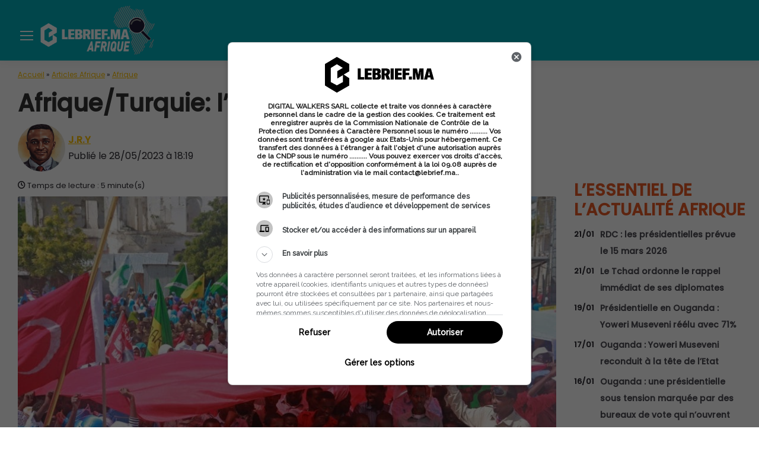

--- FILE ---
content_type: text/html; charset=UTF-8
request_url: https://www.lebrief.ma/afrique/afrique-turquie-lheritage-erdogan-95507/
body_size: 39407
content:
<!DOCTYPE html><!--[if !(IE 6) | !(IE 7) | !(IE 8) ]><!--><html lang="fr-FR" prefix="og: https://ogp.me/ns#" class="no-js"><!--<![endif]--><head><meta charset="UTF-8" /><script>if(navigator.userAgent.match(/MSIE|Internet Explorer/i)||navigator.userAgent.match(/Trident\/7\..*?rv:11/i)){var href=document.location.href;if(!href.match(/[?&]nowprocket/)){if(href.indexOf("?")==-1){if(href.indexOf("#")==-1){document.location.href=href+"?nowprocket=1"}else{document.location.href=href.replace("#","?nowprocket=1#")}}else{if(href.indexOf("#")==-1){document.location.href=href+"&nowprocket=1"}else{document.location.href=href.replace("#","&nowprocket=1#")}}}}</script><script>(()=>{class RocketLazyLoadScripts{constructor(){this.v="2.0.4",this.userEvents=["keydown","keyup","mousedown","mouseup","mousemove","mouseover","mouseout","touchmove","touchstart","touchend","touchcancel","wheel","click","dblclick","input"],this.attributeEvents=["onblur","onclick","oncontextmenu","ondblclick","onfocus","onmousedown","onmouseenter","onmouseleave","onmousemove","onmouseout","onmouseover","onmouseup","onmousewheel","onscroll","onsubmit"]}async t(){this.i(),this.o(),/iP(ad|hone)/.test(navigator.userAgent)&&this.h(),this.u(),this.l(this),this.m(),this.k(this),this.p(this),this._(),await Promise.all([this.R(),this.L()]),this.lastBreath=Date.now(),this.S(this),this.P(),this.D(),this.O(),this.M(),await this.C(this.delayedScripts.normal),await this.C(this.delayedScripts.defer),await this.C(this.delayedScripts.async),await this.T(),await this.F(),await this.j(),await this.A(),window.dispatchEvent(new Event("rocket-allScriptsLoaded")),this.everythingLoaded=!0,this.lastTouchEnd&&await new Promise(t=>setTimeout(t,500-Date.now()+this.lastTouchEnd)),this.I(),this.H(),this.U(),this.W()}i(){this.CSPIssue=sessionStorage.getItem("rocketCSPIssue"),document.addEventListener("securitypolicyviolation",t=>{this.CSPIssue||"script-src-elem"!==t.violatedDirective||"data"!==t.blockedURI||(this.CSPIssue=!0,sessionStorage.setItem("rocketCSPIssue",!0))},{isRocket:!0})}o(){window.addEventListener("pageshow",t=>{this.persisted=t.persisted,this.realWindowLoadedFired=!0},{isRocket:!0}),window.addEventListener("pagehide",()=>{this.onFirstUserAction=null},{isRocket:!0})}h(){let t;function e(e){t=e}window.addEventListener("touchstart",e,{isRocket:!0}),window.addEventListener("touchend",function i(o){o.changedTouches[0]&&t.changedTouches[0]&&Math.abs(o.changedTouches[0].pageX-t.changedTouches[0].pageX)<10&&Math.abs(o.changedTouches[0].pageY-t.changedTouches[0].pageY)<10&&o.timeStamp-t.timeStamp<200&&(window.removeEventListener("touchstart",e,{isRocket:!0}),window.removeEventListener("touchend",i,{isRocket:!0}),"INPUT"===o.target.tagName&&"text"===o.target.type||(o.target.dispatchEvent(new TouchEvent("touchend",{target:o.target,bubbles:!0})),o.target.dispatchEvent(new MouseEvent("mouseover",{target:o.target,bubbles:!0})),o.target.dispatchEvent(new PointerEvent("click",{target:o.target,bubbles:!0,cancelable:!0,detail:1,clientX:o.changedTouches[0].clientX,clientY:o.changedTouches[0].clientY})),event.preventDefault()))},{isRocket:!0})}q(t){this.userActionTriggered||("mousemove"!==t.type||this.firstMousemoveIgnored?"keyup"===t.type||"mouseover"===t.type||"mouseout"===t.type||(this.userActionTriggered=!0,this.onFirstUserAction&&this.onFirstUserAction()):this.firstMousemoveIgnored=!0),"click"===t.type&&t.preventDefault(),t.stopPropagation(),t.stopImmediatePropagation(),"touchstart"===this.lastEvent&&"touchend"===t.type&&(this.lastTouchEnd=Date.now()),"click"===t.type&&(this.lastTouchEnd=0),this.lastEvent=t.type,t.composedPath&&t.composedPath()[0].getRootNode()instanceof ShadowRoot&&(t.rocketTarget=t.composedPath()[0]),this.savedUserEvents.push(t)}u(){this.savedUserEvents=[],this.userEventHandler=this.q.bind(this),this.userEvents.forEach(t=>window.addEventListener(t,this.userEventHandler,{passive:!1,isRocket:!0})),document.addEventListener("visibilitychange",this.userEventHandler,{isRocket:!0})}U(){this.userEvents.forEach(t=>window.removeEventListener(t,this.userEventHandler,{passive:!1,isRocket:!0})),document.removeEventListener("visibilitychange",this.userEventHandler,{isRocket:!0}),this.savedUserEvents.forEach(t=>{(t.rocketTarget||t.target).dispatchEvent(new window[t.constructor.name](t.type,t))})}m(){const t="return false",e=Array.from(this.attributeEvents,t=>"data-rocket-"+t),i="["+this.attributeEvents.join("],[")+"]",o="[data-rocket-"+this.attributeEvents.join("],[data-rocket-")+"]",s=(e,i,o)=>{o&&o!==t&&(e.setAttribute("data-rocket-"+i,o),e["rocket"+i]=new Function("event",o),e.setAttribute(i,t))};new MutationObserver(t=>{for(const n of t)"attributes"===n.type&&(n.attributeName.startsWith("data-rocket-")||this.everythingLoaded?n.attributeName.startsWith("data-rocket-")&&this.everythingLoaded&&this.N(n.target,n.attributeName.substring(12)):s(n.target,n.attributeName,n.target.getAttribute(n.attributeName))),"childList"===n.type&&n.addedNodes.forEach(t=>{if(t.nodeType===Node.ELEMENT_NODE)if(this.everythingLoaded)for(const i of[t,...t.querySelectorAll(o)])for(const t of i.getAttributeNames())e.includes(t)&&this.N(i,t.substring(12));else for(const e of[t,...t.querySelectorAll(i)])for(const t of e.getAttributeNames())this.attributeEvents.includes(t)&&s(e,t,e.getAttribute(t))})}).observe(document,{subtree:!0,childList:!0,attributeFilter:[...this.attributeEvents,...e]})}I(){this.attributeEvents.forEach(t=>{document.querySelectorAll("[data-rocket-"+t+"]").forEach(e=>{this.N(e,t)})})}N(t,e){const i=t.getAttribute("data-rocket-"+e);i&&(t.setAttribute(e,i),t.removeAttribute("data-rocket-"+e))}k(t){Object.defineProperty(HTMLElement.prototype,"onclick",{get(){return this.rocketonclick||null},set(e){this.rocketonclick=e,this.setAttribute(t.everythingLoaded?"onclick":"data-rocket-onclick","this.rocketonclick(event)")}})}S(t){function e(e,i){let o=e[i];e[i]=null,Object.defineProperty(e,i,{get:()=>o,set(s){t.everythingLoaded?o=s:e["rocket"+i]=o=s}})}e(document,"onreadystatechange"),e(window,"onload"),e(window,"onpageshow");try{Object.defineProperty(document,"readyState",{get:()=>t.rocketReadyState,set(e){t.rocketReadyState=e},configurable:!0}),document.readyState="loading"}catch(t){console.log("WPRocket DJE readyState conflict, bypassing")}}l(t){this.originalAddEventListener=EventTarget.prototype.addEventListener,this.originalRemoveEventListener=EventTarget.prototype.removeEventListener,this.savedEventListeners=[],EventTarget.prototype.addEventListener=function(e,i,o){o&&o.isRocket||!t.B(e,this)&&!t.userEvents.includes(e)||t.B(e,this)&&!t.userActionTriggered||e.startsWith("rocket-")||t.everythingLoaded?t.originalAddEventListener.call(this,e,i,o):(t.savedEventListeners.push({target:this,remove:!1,type:e,func:i,options:o}),"mouseenter"!==e&&"mouseleave"!==e||t.originalAddEventListener.call(this,e,t.savedUserEvents.push,o))},EventTarget.prototype.removeEventListener=function(e,i,o){o&&o.isRocket||!t.B(e,this)&&!t.userEvents.includes(e)||t.B(e,this)&&!t.userActionTriggered||e.startsWith("rocket-")||t.everythingLoaded?t.originalRemoveEventListener.call(this,e,i,o):t.savedEventListeners.push({target:this,remove:!0,type:e,func:i,options:o})}}J(t,e){this.savedEventListeners=this.savedEventListeners.filter(i=>{let o=i.type,s=i.target||window;return e!==o||t!==s||(this.B(o,s)&&(i.type="rocket-"+o),this.$(i),!1)})}H(){EventTarget.prototype.addEventListener=this.originalAddEventListener,EventTarget.prototype.removeEventListener=this.originalRemoveEventListener,this.savedEventListeners.forEach(t=>this.$(t))}$(t){t.remove?this.originalRemoveEventListener.call(t.target,t.type,t.func,t.options):this.originalAddEventListener.call(t.target,t.type,t.func,t.options)}p(t){let e;function i(e){return t.everythingLoaded?e:e.split(" ").map(t=>"load"===t||t.startsWith("load.")?"rocket-jquery-load":t).join(" ")}function o(o){function s(e){const s=o.fn[e];o.fn[e]=o.fn.init.prototype[e]=function(){return this[0]===window&&t.userActionTriggered&&("string"==typeof arguments[0]||arguments[0]instanceof String?arguments[0]=i(arguments[0]):"object"==typeof arguments[0]&&Object.keys(arguments[0]).forEach(t=>{const e=arguments[0][t];delete arguments[0][t],arguments[0][i(t)]=e})),s.apply(this,arguments),this}}if(o&&o.fn&&!t.allJQueries.includes(o)){const e={DOMContentLoaded:[],"rocket-DOMContentLoaded":[]};for(const t in e)document.addEventListener(t,()=>{e[t].forEach(t=>t())},{isRocket:!0});o.fn.ready=o.fn.init.prototype.ready=function(i){function s(){parseInt(o.fn.jquery)>2?setTimeout(()=>i.bind(document)(o)):i.bind(document)(o)}return"function"==typeof i&&(t.realDomReadyFired?!t.userActionTriggered||t.fauxDomReadyFired?s():e["rocket-DOMContentLoaded"].push(s):e.DOMContentLoaded.push(s)),o([])},s("on"),s("one"),s("off"),t.allJQueries.push(o)}e=o}t.allJQueries=[],o(window.jQuery),Object.defineProperty(window,"jQuery",{get:()=>e,set(t){o(t)}})}P(){const t=new Map;document.write=document.writeln=function(e){const i=document.currentScript,o=document.createRange(),s=i.parentElement;let n=t.get(i);void 0===n&&(n=i.nextSibling,t.set(i,n));const c=document.createDocumentFragment();o.setStart(c,0),c.appendChild(o.createContextualFragment(e)),s.insertBefore(c,n)}}async R(){return new Promise(t=>{this.userActionTriggered?t():this.onFirstUserAction=t})}async L(){return new Promise(t=>{document.addEventListener("DOMContentLoaded",()=>{this.realDomReadyFired=!0,t()},{isRocket:!0})})}async j(){return this.realWindowLoadedFired?Promise.resolve():new Promise(t=>{window.addEventListener("load",t,{isRocket:!0})})}M(){this.pendingScripts=[];this.scriptsMutationObserver=new MutationObserver(t=>{for(const e of t)e.addedNodes.forEach(t=>{"SCRIPT"!==t.tagName||t.noModule||t.isWPRocket||this.pendingScripts.push({script:t,promise:new Promise(e=>{const i=()=>{const i=this.pendingScripts.findIndex(e=>e.script===t);i>=0&&this.pendingScripts.splice(i,1),e()};t.addEventListener("load",i,{isRocket:!0}),t.addEventListener("error",i,{isRocket:!0}),setTimeout(i,1e3)})})})}),this.scriptsMutationObserver.observe(document,{childList:!0,subtree:!0})}async F(){await this.X(),this.pendingScripts.length?(await this.pendingScripts[0].promise,await this.F()):this.scriptsMutationObserver.disconnect()}D(){this.delayedScripts={normal:[],async:[],defer:[]},document.querySelectorAll("script[type$=rocketlazyloadscript]").forEach(t=>{t.hasAttribute("data-rocket-src")?t.hasAttribute("async")&&!1!==t.async?this.delayedScripts.async.push(t):t.hasAttribute("defer")&&!1!==t.defer||"module"===t.getAttribute("data-rocket-type")?this.delayedScripts.defer.push(t):this.delayedScripts.normal.push(t):this.delayedScripts.normal.push(t)})}async _(){await this.L();let t=[];document.querySelectorAll("script[type$=rocketlazyloadscript][data-rocket-src]").forEach(e=>{let i=e.getAttribute("data-rocket-src");if(i&&!i.startsWith("data:")){i.startsWith("//")&&(i=location.protocol+i);try{const o=new URL(i).origin;o!==location.origin&&t.push({src:o,crossOrigin:e.crossOrigin||"module"===e.getAttribute("data-rocket-type")})}catch(t){}}}),t=[...new Map(t.map(t=>[JSON.stringify(t),t])).values()],this.Y(t,"preconnect")}async G(t){if(await this.K(),!0!==t.noModule||!("noModule"in HTMLScriptElement.prototype))return new Promise(e=>{let i;function o(){(i||t).setAttribute("data-rocket-status","executed"),e()}try{if(navigator.userAgent.includes("Firefox/")||""===navigator.vendor||this.CSPIssue)i=document.createElement("script"),[...t.attributes].forEach(t=>{let e=t.nodeName;"type"!==e&&("data-rocket-type"===e&&(e="type"),"data-rocket-src"===e&&(e="src"),i.setAttribute(e,t.nodeValue))}),t.text&&(i.text=t.text),t.nonce&&(i.nonce=t.nonce),i.hasAttribute("src")?(i.addEventListener("load",o,{isRocket:!0}),i.addEventListener("error",()=>{i.setAttribute("data-rocket-status","failed-network"),e()},{isRocket:!0}),setTimeout(()=>{i.isConnected||e()},1)):(i.text=t.text,o()),i.isWPRocket=!0,t.parentNode.replaceChild(i,t);else{const i=t.getAttribute("data-rocket-type"),s=t.getAttribute("data-rocket-src");i?(t.type=i,t.removeAttribute("data-rocket-type")):t.removeAttribute("type"),t.addEventListener("load",o,{isRocket:!0}),t.addEventListener("error",i=>{this.CSPIssue&&i.target.src.startsWith("data:")?(console.log("WPRocket: CSP fallback activated"),t.removeAttribute("src"),this.G(t).then(e)):(t.setAttribute("data-rocket-status","failed-network"),e())},{isRocket:!0}),s?(t.fetchPriority="high",t.removeAttribute("data-rocket-src"),t.src=s):t.src="data:text/javascript;base64,"+window.btoa(unescape(encodeURIComponent(t.text)))}}catch(i){t.setAttribute("data-rocket-status","failed-transform"),e()}});t.setAttribute("data-rocket-status","skipped")}async C(t){const e=t.shift();return e?(e.isConnected&&await this.G(e),this.C(t)):Promise.resolve()}O(){this.Y([...this.delayedScripts.normal,...this.delayedScripts.defer,...this.delayedScripts.async],"preload")}Y(t,e){this.trash=this.trash||[];let i=!0;var o=document.createDocumentFragment();t.forEach(t=>{const s=t.getAttribute&&t.getAttribute("data-rocket-src")||t.src;if(s&&!s.startsWith("data:")){const n=document.createElement("link");n.href=s,n.rel=e,"preconnect"!==e&&(n.as="script",n.fetchPriority=i?"high":"low"),t.getAttribute&&"module"===t.getAttribute("data-rocket-type")&&(n.crossOrigin=!0),t.crossOrigin&&(n.crossOrigin=t.crossOrigin),t.integrity&&(n.integrity=t.integrity),t.nonce&&(n.nonce=t.nonce),o.appendChild(n),this.trash.push(n),i=!1}}),document.head.appendChild(o)}W(){this.trash.forEach(t=>t.remove())}async T(){try{document.readyState="interactive"}catch(t){}this.fauxDomReadyFired=!0;try{await this.K(),this.J(document,"readystatechange"),document.dispatchEvent(new Event("rocket-readystatechange")),await this.K(),document.rocketonreadystatechange&&document.rocketonreadystatechange(),await this.K(),this.J(document,"DOMContentLoaded"),document.dispatchEvent(new Event("rocket-DOMContentLoaded")),await this.K(),this.J(window,"DOMContentLoaded"),window.dispatchEvent(new Event("rocket-DOMContentLoaded"))}catch(t){console.error(t)}}async A(){try{document.readyState="complete"}catch(t){}try{await this.K(),this.J(document,"readystatechange"),document.dispatchEvent(new Event("rocket-readystatechange")),await this.K(),document.rocketonreadystatechange&&document.rocketonreadystatechange(),await this.K(),this.J(window,"load"),window.dispatchEvent(new Event("rocket-load")),await this.K(),window.rocketonload&&window.rocketonload(),await this.K(),this.allJQueries.forEach(t=>t(window).trigger("rocket-jquery-load")),await this.K(),this.J(window,"pageshow");const t=new Event("rocket-pageshow");t.persisted=this.persisted,window.dispatchEvent(t),await this.K(),window.rocketonpageshow&&window.rocketonpageshow({persisted:this.persisted})}catch(t){console.error(t)}}async K(){Date.now()-this.lastBreath>45&&(await this.X(),this.lastBreath=Date.now())}async X(){return document.hidden?new Promise(t=>setTimeout(t)):new Promise(t=>requestAnimationFrame(t))}B(t,e){return e===document&&"readystatechange"===t||(e===document&&"DOMContentLoaded"===t||(e===window&&"DOMContentLoaded"===t||(e===window&&"load"===t||e===window&&"pageshow"===t)))}static run(){(new RocketLazyLoadScripts).t()}}RocketLazyLoadScripts.run()})();</script> <link rel='stylesheet' id='toolset_bootstrap_4-css' href='https://www.lebrief.ma/wp-content/themes/Lebrief/assets/bootstrap/css/bootstrap.min.css' media='screen' /><meta name="viewport" content="width=device-width, initial-scale=1, maximum-scale=5"><meta name="theme-color" content="#ffcb21"/><link rel="profile" href="https://gmpg.org/xfn/11" /><!-- Optimisation des moteurs de recherche par Rank Math PRO - https://rankmath.com/ --><title>Afrique/Turquie: l’héritage Erdogan !</title><meta name="description" content="Afrique - Au cours des quinze dernières années, la Turquie a donné une nouvelle impulsion à sa politique africaine."/><meta name="robots" content="follow, noindex"/><meta property="og:locale" content="fr_FR" /><meta property="og:type" content="article" /><meta property="og:title" content="Afrique/Turquie: l’héritage Erdogan !" /><meta property="og:description" content="Afrique - Au cours des quinze dernières années, la Turquie a donné une nouvelle impulsion à sa politique africaine." /><meta property="og:url" content="https://www.lebrief.ma/afrique/afrique-turquie-lheritage-erdogan-95507/" /><meta property="og:site_name" content="Lebrief" /><meta property="article:publisher" content="https://www.facebook.com/lebrief.ma/" /><meta property="article:tag" content="Turquie" /><meta property="og:updated_time" content="2024-12-09T04:32:28+01:00" /><meta property="og:image" content="https://e85ty3xsocd.exactdn.com/uploads/2023/05/28181029/turquie-afrique.jpg" /><meta property="og:image:secure_url" content="https://e85ty3xsocd.exactdn.com/uploads/2023/05/28181029/turquie-afrique.jpg" /><meta property="og:image:width" content="1200" /><meta property="og:image:height" content="800" /><meta property="og:image:alt" content="turquie afrique" /><meta property="og:image:type" content="image/jpeg" /><meta property="article:published_time" content="2023-05-28T18:19:34+01:00" /><meta property="article:modified_time" content="2024-12-09T04:32:28+01:00" /><meta name="twitter:card" content="summary_large_image" /><meta name="twitter:title" content="Afrique/Turquie: l’héritage Erdogan !" /><meta name="twitter:description" content="Afrique - Au cours des quinze dernières années, la Turquie a donné une nouvelle impulsion à sa politique africaine." /><meta name="twitter:site" content="@LebriefM" /><meta name="twitter:creator" content="@LebriefM" /><meta name="twitter:image" content="https://e85ty3xsocd.exactdn.com/uploads/2023/05/28181029/turquie-afrique.jpg" /><script type="application/ld+json" class="rank-math-schema-pro">{"@context":"https://schema.org","@graph":[{"@type":"Place","@id":"https://www.lebrief.ma/#place","address":{"@type":"PostalAddress","streetAddress":"13 rue Al Kassar, Maarif","addressLocality":"Casablanca","postalCode":"20330","addressCountry":"MA"}},{"@type":["NewsMediaOrganization","Organization"],"@id":"https://www.lebrief.ma/#organization","name":"DIGITAL WALKERS","url":"https://www.lebrief.ma","sameAs":["https://www.facebook.com/lebrief.ma/","https://twitter.com/LebriefM","https://www.instagram.com/lebrief.ma/","https://www.linkedin.com/company/lebriefma/","https://www.youtube.com/@lebriefma4040","https://maps.app.goo.gl/SJYsFFgHnCdEPLMN8"],"email":"contact@lebrief.ma","address":{"@type":"PostalAddress","streetAddress":"13 rue Al Kassar, Maarif","addressLocality":"Casablanca","postalCode":"20330","addressCountry":"MA"},"logo":{"@type":"ImageObject","@id":"https://www.lebrief.ma/#logo","url":"https://files.lebrief.ma/uploads/2023/12/14113658/Logo-le-Brief-square-696px.jpg","contentUrl":"https://files.lebrief.ma/uploads/2023/12/14113658/Logo-le-Brief-square-696px.jpg","caption":"Lebrief","inLanguage":"fr-FR","width":"696","height":"696"},"contactPoint":[{"@type":"ContactPoint","telephone":"+212808526739","contactType":"customer support"}],"description":"lebrief.ma est un site d'information g\u00e9n\u00e9raliste marocain qui publie quotidiennement des actualit\u00e9s, des analyses approfondies et des chroniques sur l\u2019actualit\u00e9 nationale et internationale. Ind\u00e9pendant et rigoureux, lebrief.ma couvre la politique, l\u2019\u00e9conomie, la soci\u00e9t\u00e9, la culture et le sport, avec un souci constant de v\u00e9rification et de clart\u00e9. Notre r\u00e9daction propose un tour de l'actualit\u00e9 du jour, des dossiers et des tribunes r\u00e9dig\u00e9es par des experts ou journalistes sp\u00e9cialis\u00e9s.","legalName":"DIGITAL WALKERS","foundingDate":"2019-04-19","numberOfEmployees":{"@type":"QuantitativeValue","minValue":"11","maxValue":"50"},"location":{"@id":"https://www.lebrief.ma/#place"}},{"@type":"WebSite","@id":"https://www.lebrief.ma/#website","url":"https://www.lebrief.ma","name":"Lebrief","alternateName":"LeBrief","publisher":{"@id":"https://www.lebrief.ma/#organization"},"inLanguage":"fr-FR"},{"@type":"ImageObject","@id":"https://e85ty3xsocd.exactdn.com/uploads/2023/05/28181029/turquie-afrique.jpg?avif=70","url":"https://e85ty3xsocd.exactdn.com/uploads/2023/05/28181029/turquie-afrique.jpg?avif=70","width":"1200","height":"800","caption":"turquie afrique","inLanguage":"fr-FR"},{"@type":"BreadcrumbList","@id":"https://www.lebrief.ma/afrique/afrique-turquie-lheritage-erdogan-95507/#breadcrumb","itemListElement":[{"@type":"ListItem","position":"1","item":{"@id":"https://www.lebrief.ma","name":"Accueil"}},{"@type":"ListItem","position":"2","item":{"@id":"https://www.lebrief.ma/afrique/","name":"Articles Afrique"}},{"@type":"ListItem","position":"3","item":{"@id":"https://www.lebrief.ma/channel/afrique/","name":"Afrique"}},{"@type":"ListItem","position":"4","item":{"@id":"https://www.lebrief.ma/afrique/afrique-turquie-lheritage-erdogan-95507/","name":"Afrique/Turquie: l\u2019h\u00e9ritage Erdogan !"}}]},{"@type":"WebPage","@id":"https://www.lebrief.ma/afrique/afrique-turquie-lheritage-erdogan-95507/#webpage","url":"https://www.lebrief.ma/afrique/afrique-turquie-lheritage-erdogan-95507/","name":"Afrique/Turquie: l\u2019h\u00e9ritage Erdogan !","datePublished":"2023-05-28T18:19:34+01:00","dateModified":"2024-12-09T04:32:28+01:00","isPartOf":{"@id":"https://www.lebrief.ma/#website"},"primaryImageOfPage":{"@id":"https://e85ty3xsocd.exactdn.com/uploads/2023/05/28181029/turquie-afrique.jpg?avif=70"},"inLanguage":"fr-FR","breadcrumb":{"@id":"https://www.lebrief.ma/afrique/afrique-turquie-lheritage-erdogan-95507/#breadcrumb"}},{"@type":"Person","@id":"https://www.lebrief.ma/author/j-r-y/","name":"J.R.Y","description":"Retrouvez toutes les publications de J.R.Y sur Lebrief.ma","url":"https://www.lebrief.ma/author/j-r-y/","image":{"@type":"ImageObject","@id":"https://secure.gravatar.com/avatar/ea8767226544239c5d8d7cb33312108e2b043d157dc8a474a0d931dde4de18be?s=96&amp;d=mm&amp;r=g","url":"https://secure.gravatar.com/avatar/ea8767226544239c5d8d7cb33312108e2b043d157dc8a474a0d931dde4de18be?s=96&amp;d=mm&amp;r=g","caption":"J.R.Y","inLanguage":"fr-FR"},"worksFor":{"@id":"https://www.lebrief.ma/#organization"}},{"@type":"NewsArticle","headline":"Afrique/Turquie: l\u2019h\u00e9ritage Erdogan !","keywords":"turquie afrique","datePublished":"2023-05-28T18:19:34+01:00","dateModified":"2024-12-09T04:32:28+01:00","articleSection":"Afrique, Politique","author":{"@id":"https://www.lebrief.ma/author/j-r-y/","name":"J.R.Y"},"publisher":{"@id":"https://www.lebrief.ma/#organization"},"description":"Afrique - Au cours des quinze derni\u00e8res ann\u00e9es, la Turquie a donn\u00e9 une nouvelle impulsion \u00e0 sa politique africaine.","copyrightYear":"2024","copyrightHolder":{"@id":"https://www.lebrief.ma/#organization"},"name":"Afrique/Turquie: l\u2019h\u00e9ritage Erdogan !","@id":"https://www.lebrief.ma/afrique/afrique-turquie-lheritage-erdogan-95507/#richSnippet","isPartOf":{"@id":"https://www.lebrief.ma/afrique/afrique-turquie-lheritage-erdogan-95507/#webpage"},"image":{"@id":"https://e85ty3xsocd.exactdn.com/uploads/2023/05/28181029/turquie-afrique.jpg?avif=70"},"inLanguage":"fr-FR","mainEntityOfPage":{"@id":"https://www.lebrief.ma/afrique/afrique-turquie-lheritage-erdogan-95507/#webpage"}}]}</script><!-- /Extension Rank Math WordPress SEO --><link rel='dns-prefetch' href='//static.addtoany.com' /><link rel='dns-prefetch' href='//e85ty3xsocd.exactdn.com' /><link rel="alternate" type="application/rss+xml" title="Lebrief &raquo; Flux" href="https://www.lebrief.ma/feed/" /><link rel="alternate" type="application/rss+xml" title="Lebrief &raquo; Flux des commentaires" href="https://www.lebrief.ma/comments/feed/" /><link rel="alternate" title="oEmbed (JSON)" type="application/json+oembed" href="https://www.lebrief.ma/wp-json/oembed/1.0/embed?url=https%3A%2F%2Fwww.lebrief.ma%2Fafrique%2Fafrique-turquie-lheritage-erdogan-95507%2F" /><link rel="alternate" title="oEmbed (XML)" type="text/xml+oembed" href="https://www.lebrief.ma/wp-json/oembed/1.0/embed?url=https%3A%2F%2Fwww.lebrief.ma%2Fafrique%2Fafrique-turquie-lheritage-erdogan-95507%2F&#038;format=xml" /><!-- www.lebrief.ma is managing ads with Advanced Ads 2.0.16 – https://wpadvancedads.com/ --><!--noptimize--><script id="lebri-ready">window.advanced_ads_ready=function(e,a){a=a||"complete";var d=function(e){return"interactive"===a?"loading"!==e:"complete"===e};d(document.readyState)?e():document.addEventListener("readystatechange",(function(a){d(a.target.readyState)&&e()}),{once:"interactive"===a})},window.advanced_ads_ready_queue=window.advanced_ads_ready_queue||[];</script><!--/noptimize--><style id='wp-img-auto-sizes-contain-inline-css'>img:is([sizes=auto i],[sizes^="auto," i]){contain-intrinsic-size:3000px 1500px}/*# sourceURL=wp-img-auto-sizes-contain-inline-css */</style><link data-minify="1" rel='stylesheet' id='sgr-css' href='https://www.lebrief.ma/wp-content/cache/min/1/wp-content/plugins/simple-google-recaptcha/sgr.css?ver=1766151215' media='all' /><style id='wp-emoji-styles-inline-css'>img.wp-smiley,img.emoji{display:inline !important;border:none !important;box-shadow:none !important;height:1em !important;width:1em !important;margin:0 0.07em !important;vertical-align:-0.1em !important;background:none !important;padding:0 !important}/*# sourceURL=wp-emoji-styles-inline-css */</style><style id='classic-theme-styles-inline-css'>/*! This file is auto-generated */.wp-block-button__link{color:#fff;background-color:#32373c;border-radius:9999px;box-shadow:none;text-decoration:none;padding:calc(.667em + 2px) calc(1.333em + 2px);font-size:1.125em}.wp-block-file__button{background:#32373c;color:#fff;text-decoration:none}/*# sourceURL=/wp-includes/css/classic-themes.min.css */</style><link rel='stylesheet' id='mediaelement-css' href='https://www.lebrief.ma/wp-content/cache/background-css/1/www.lebrief.ma/wp-includes/js/mediaelement/mediaelementplayer-legacy.min.css?ver=4.2.17&wpr_t=1769348799' media='all' /><link rel='stylesheet' id='wp-mediaelement-css' href='https://www.lebrief.ma/wp-includes/js/mediaelement/wp-mediaelement.min.css?ver=f3219089fe87d3fb5d40732f94a264fd' media='all' /><link data-minify="1" rel='stylesheet' id='view_editor_gutenberg_frontend_assets-css' href='https://www.lebrief.ma/wp-content/cache/background-css/1/www.lebrief.ma/wp-content/cache/min/1/wp-content/plugins/wp-views/public/css/views-frontend.css?ver=1766151215&wpr_t=1769348799' media='all' /><style id='view_editor_gutenberg_frontend_assets-inline-css'>.wpv-sort-list-dropdown.wpv-sort-list-dropdown-style-default > span.wpv-sort-list,.wpv-sort-list-dropdown.wpv-sort-list-dropdown-style-default .wpv-sort-list-item{border-color:#cdcdcd}.wpv-sort-list-dropdown.wpv-sort-list-dropdown-style-default .wpv-sort-list-item a{color:#444;background-color:#fff}.wpv-sort-list-dropdown.wpv-sort-list-dropdown-style-default a:hover,.wpv-sort-list-dropdown.wpv-sort-list-dropdown-style-default a:focus{color:#000;background-color:#eee}.wpv-sort-list-dropdown.wpv-sort-list-dropdown-style-default .wpv-sort-list-item.wpv-sort-list-current a{color:#000;background-color:#eee}.wpv-sort-list-dropdown.wpv-sort-list-dropdown-style-default > span.wpv-sort-list,.wpv-sort-list-dropdown.wpv-sort-list-dropdown-style-default .wpv-sort-list-item{border-color:#cdcdcd}.wpv-sort-list-dropdown.wpv-sort-list-dropdown-style-default .wpv-sort-list-item a{color:#444;background-color:#fff}.wpv-sort-list-dropdown.wpv-sort-list-dropdown-style-default a:hover,.wpv-sort-list-dropdown.wpv-sort-list-dropdown-style-default a:focus{color:#000;background-color:#eee}.wpv-sort-list-dropdown.wpv-sort-list-dropdown-style-default .wpv-sort-list-item.wpv-sort-list-current a{color:#000;background-color:#eee}.wpv-sort-list-dropdown.wpv-sort-list-dropdown-style-grey > span.wpv-sort-list,.wpv-sort-list-dropdown.wpv-sort-list-dropdown-style-grey .wpv-sort-list-item{border-color:#cdcdcd}.wpv-sort-list-dropdown.wpv-sort-list-dropdown-style-grey .wpv-sort-list-item a{color:#444;background-color:#eeeeee}.wpv-sort-list-dropdown.wpv-sort-list-dropdown-style-grey a:hover,.wpv-sort-list-dropdown.wpv-sort-list-dropdown-style-grey a:focus{color:#000;background-color:#e5e5e5}.wpv-sort-list-dropdown.wpv-sort-list-dropdown-style-grey .wpv-sort-list-item.wpv-sort-list-current a{color:#000;background-color:#e5e5e5}.wpv-sort-list-dropdown.wpv-sort-list-dropdown-style-default > span.wpv-sort-list,.wpv-sort-list-dropdown.wpv-sort-list-dropdown-style-default .wpv-sort-list-item{border-color:#cdcdcd}.wpv-sort-list-dropdown.wpv-sort-list-dropdown-style-default .wpv-sort-list-item a{color:#444;background-color:#fff}.wpv-sort-list-dropdown.wpv-sort-list-dropdown-style-default a:hover,.wpv-sort-list-dropdown.wpv-sort-list-dropdown-style-default a:focus{color:#000;background-color:#eee}.wpv-sort-list-dropdown.wpv-sort-list-dropdown-style-default .wpv-sort-list-item.wpv-sort-list-current a{color:#000;background-color:#eee}.wpv-sort-list-dropdown.wpv-sort-list-dropdown-style-grey > span.wpv-sort-list,.wpv-sort-list-dropdown.wpv-sort-list-dropdown-style-grey .wpv-sort-list-item{border-color:#cdcdcd}.wpv-sort-list-dropdown.wpv-sort-list-dropdown-style-grey .wpv-sort-list-item a{color:#444;background-color:#eeeeee}.wpv-sort-list-dropdown.wpv-sort-list-dropdown-style-grey a:hover,.wpv-sort-list-dropdown.wpv-sort-list-dropdown-style-grey a:focus{color:#000;background-color:#e5e5e5}.wpv-sort-list-dropdown.wpv-sort-list-dropdown-style-grey .wpv-sort-list-item.wpv-sort-list-current a{color:#000;background-color:#e5e5e5}.wpv-sort-list-dropdown.wpv-sort-list-dropdown-style-blue > span.wpv-sort-list,.wpv-sort-list-dropdown.wpv-sort-list-dropdown-style-blue .wpv-sort-list-item{border-color:#0099cc}.wpv-sort-list-dropdown.wpv-sort-list-dropdown-style-blue .wpv-sort-list-item a{color:#444;background-color:#cbddeb}.wpv-sort-list-dropdown.wpv-sort-list-dropdown-style-blue a:hover,.wpv-sort-list-dropdown.wpv-sort-list-dropdown-style-blue a:focus{color:#000;background-color:#95bedd}.wpv-sort-list-dropdown.wpv-sort-list-dropdown-style-blue .wpv-sort-list-item.wpv-sort-list-current a{color:#000;background-color:#95bedd}/*# sourceURL=view_editor_gutenberg_frontend_assets-inline-css */</style><link data-minify="1" rel='stylesheet' id='plugin-name-css' href='https://www.lebrief.ma/wp-content/cache/min/1/wp-content/plugins/Horaire-de-priere/public/css/plugin-name-public.css?ver=1766151236' media='all' /><link data-minify="1" rel='stylesheet' id='likebtn_style-css' href='https://www.lebrief.ma/wp-content/cache/min/1/wp-content/plugins/likebtn-like-button/public/css/style.css?ver=1766151215' media='all' /><link data-minify="1" rel='stylesheet' id='ppress-frontend-css' href='https://www.lebrief.ma/wp-content/cache/background-css/1/www.lebrief.ma/wp-content/cache/min/1/wp-content/plugins/wp-user-avatar/assets/css/frontend.min.css?ver=1766151215&wpr_t=1769348799' media='all' /><link rel='stylesheet' id='ppress-flatpickr-css' href='https://www.lebrief.ma/wp-content/plugins/wp-user-avatar/assets/flatpickr/flatpickr.min.css?ver=4.16.8' media='all' /><link rel='stylesheet' id='ppress-select2-css' href='https://www.lebrief.ma/wp-content/plugins/wp-user-avatar/assets/select2/select2.min.css?ver=f3219089fe87d3fb5d40732f94a264fd' media='all' /><link data-minify="1" rel='stylesheet' id='the7-font-css' href='https://www.lebrief.ma/wp-content/cache/min/1/wp-content/themes/dt-the7/fonts/icomoon-the7-font/icomoon-the7-font.min.css?ver=1766151215' media='all' /><link data-minify="1" rel='stylesheet' id='the7-awesome-fonts-css' href='https://www.lebrief.ma/wp-content/cache/min/1/wp-content/themes/dt-the7/fonts/FontAwesome/css/all.min.css?ver=1766151215' media='all' /><link data-minify="1" rel='stylesheet' id='taxopress-frontend-css-css' href='https://www.lebrief.ma/wp-content/cache/min/1/wp-content/plugins/simple-tags/assets/frontend/css/frontend.css?ver=1766151215' media='all' /><link rel='stylesheet' id='dt-main-css' href='https://www.lebrief.ma/wp-content/themes/dt-the7/css/main.min.css?ver=14.2.0' media='all' /><link rel='stylesheet' id='the7-wpbakery-css' href='https://www.lebrief.ma/wp-content/themes/dt-the7/css/wpbakery.min.css?ver=14.2.0' media='all' /><link rel='stylesheet' id='addtoany-css' href='https://www.lebrief.ma/wp-content/plugins/add-to-any/addtoany.min.css?ver=1.16' media='all' /><style id='addtoany-inline-css'>a.a2a_button_x,a.a2a_button_facebook{text-decoration:none;display:inline-flex;align-items:baseline;align-content:flex-end;justify-content:flex-start}span.a2a_label{font-size:13px;color:#030303}.a2a_kit.a2a_kit_size_32.addtoany_list a{display:inline-block;text-decoration:none}div#page div.a2a_kit.a2a_kit_size_32.addtoany_list{display:flex;flex-direction:column;align-content:center;align-items:flex-start}div#page span.a2a_label{clip-path:inherit;visibility:visible;position:relative;font-size:13px;color:#030303;margin-left:10px;width:calc(100% - 40px)}div#page span.a2a_svg{width:20px;height:20px}.addtoany_list.a2a_kit_size_32 a{font-size:32px}.addtoany_list a:not(.addtoany_special_service)>span{border-radius:4px;display:inline-block;opacity:1}.addtoany_list.a2a_kit_size_32 a:not(.addtoany_special_service)>span{height:32px;line-height:32px;width:32px}/*# sourceURL=addtoany-inline-css */</style><link data-minify="1" rel='stylesheet' id='the7-css-vars-css' href='https://www.lebrief.ma/wp-content/cache/min/1/wp-content/uploads/the7-css/css-vars.css?ver=1766151215' media='all' /><link data-minify="1" rel='stylesheet' id='dt-custom-css' href='https://www.lebrief.ma/wp-content/cache/min/1/wp-content/uploads/the7-css/custom.css?ver=1766151216' media='all' /><link data-minify="1" rel='stylesheet' id='dt-media-css' href='https://www.lebrief.ma/wp-content/cache/min/1/wp-content/uploads/the7-css/media.css?ver=1766151216' media='all' /><link data-minify="1" rel='stylesheet' id='the7-elements-css' href='https://www.lebrief.ma/wp-content/cache/min/1/wp-content/uploads/the7-css/post-type-dynamic.css?ver=1766151216' media='all' /><link rel='stylesheet' id='style-css' href='https://www.lebrief.ma/wp-content/themes/Lebrief/style.css?ver=14.2.0' media='all' /><link data-minify="1" rel='stylesheet' id='CssPostype-css' href='https://www.lebrief.ma/wp-content/cache/background-css/1/www.lebrief.ma/wp-content/cache/min/1/wp-content/themes/Lebrief/assets/Css-post-type.css?ver=1766151216&wpr_t=1769348799' media='all' /><link data-minify="1" rel='stylesheet' id='maincsslebriefafrique-css' href='https://www.lebrief.ma/wp-content/cache/background-css/1/www.lebrief.ma/wp-content/cache/min/1/wp-content/themes/Lebrief/assets/css-main-LebriefAfrique.css?ver=1766151236&wpr_t=1769348799' media='all' /><link data-minify="1" rel='stylesheet' id='maincsslebrief-mobile-css' href='https://www.lebrief.ma/wp-content/cache/min/1/wp-content/themes/Lebrief/assets/css-main-Lebrief-mobile.css?ver=1766151216' media='all' /><script src="https://www.lebrief.ma/wp-includes/js/jquery/jquery.min.js?ver=3.7.1" id="jquery-core-js"></script><script src="https://www.lebrief.ma/wp-includes/js/jquery/jquery-migrate.min.js?ver=3.4.1" id="jquery-migrate-js" data-rocket-defer defer></script><script id="toolset-common-es-frontend-js-extra">var tcesData = {"bodyIdToSelectors":"tbcss"};//# sourceURL=toolset-common-es-frontend-js-extra
</script><script type="rocketlazyloadscript" data-minify="1" data-rocket-src="https://www.lebrief.ma/wp-content/cache/min/1/wp-content/plugins/wp-views/vendor/toolset/common-es/public/toolset-common-es-frontend.js?ver=1766151216" id="toolset-common-es-frontend-js" data-rocket-defer defer></script><script id="sgr-js-extra">var sgr = {"sgr_site_key":""};//# sourceURL=sgr-js-extra
</script><script type="rocketlazyloadscript" data-minify="1" data-rocket-src="https://www.lebrief.ma/wp-content/cache/min/1/wp-content/plugins/simple-google-recaptcha/sgr.js?ver=1766151216" id="sgr-js" data-rocket-defer defer></script><script type="rocketlazyloadscript" data-minify="1" data-rocket-src="https://www.lebrief.ma/wp-content/cache/min/1/wp-content/plugins/Horaire-de-priere/public/js/plugin-attrs-public.js?ver=1766151216" id="plugin-name-js" data-rocket-defer defer></script><script type="rocketlazyloadscript" id="addtoany-core-js-before">window.a2a_config=window.a2a_config||{};a2a_config.callbacks=[];a2a_config.overlays=[];a2a_config.templates={};a2a_localize = {Share: "Partager",Save: "Enregistrer",Subscribe: "S'abonner",Email: "E-mail",Bookmark: "Marque-page",ShowAll: "Montrer tout",ShowLess: "Montrer moins",FindServices: "Trouver des service(s)",FindAnyServiceToAddTo: "Trouver instantan&eacute;ment des services &agrave; ajouter &agrave;",PoweredBy: "Propuls&eacute; par",ShareViaEmail: "Partager par e-mail",SubscribeViaEmail: "S’abonner par e-mail",BookmarkInYourBrowser: "Ajouter un signet dans votre navigateur",BookmarkInstructions: "Appuyez sur Ctrl+D ou \u2318+D pour mettre cette page en signet",AddToYourFavorites: "Ajouter &agrave; vos favoris",SendFromWebOrProgram: "Envoyer depuis n’importe quelle adresse e-mail ou logiciel e-mail",EmailProgram: "Programme d’e-mail",More: "Plus&#8230;",ThanksForSharing: "Merci de partager !",ThanksForFollowing: "Merci de nous suivre !"
};//# sourceURL=addtoany-core-js-before
</script><script type="rocketlazyloadscript" defer data-rocket-src="https://static.addtoany.com/menu/page.js" id="addtoany-core-js"></script><script type="rocketlazyloadscript" defer data-rocket-src="https://www.lebrief.ma/wp-content/plugins/add-to-any/addtoany.min.js?ver=1.1" id="addtoany-jquery-js"></script><script id="likebtn_frontend-js-extra">var likebtn_eh_data = {"ajaxurl":"https://www.lebrief.ma/wp-admin/admin-ajax.php","security":"665cb069fe"};
//# sourceURL=likebtn_frontend-js-extra
</script><script type="rocketlazyloadscript" data-minify="1" data-rocket-src="https://www.lebrief.ma/wp-content/cache/min/1/wp-content/plugins/likebtn-like-button/public/js/frontend.js?ver=1766151216" id="likebtn_frontend-js" data-rocket-defer defer></script><script type="rocketlazyloadscript" data-rocket-src="https://www.lebrief.ma/wp-content/plugins/wp-user-avatar/assets/flatpickr/flatpickr.min.js?ver=4.16.8" id="ppress-flatpickr-js" data-rocket-defer defer></script><script type="rocketlazyloadscript" data-rocket-src="https://www.lebrief.ma/wp-content/plugins/wp-user-avatar/assets/select2/select2.min.js?ver=4.16.8" id="ppress-select2-js" data-rocket-defer defer></script><script id="advanced-ads-advanced-js-js-extra">var advads_options = {"blog_id":"1","privacy":{"enabled":false,"state":"not_needed"}};//# sourceURL=advanced-ads-advanced-js-js-extra
</script><script src="https://www.lebrief.ma/wp-content/plugins/advanced-ads/public/assets/js/advanced.min.js?ver=2.0.16" id="advanced-ads-advanced-js-js"></script><script id="advanced_ads_pro/visitor_conditions-js-extra">var advanced_ads_pro_visitor_conditions = {"referrer_cookie_name":"advanced_ads_pro_visitor_referrer","referrer_exdays":"365","page_impr_cookie_name":"advanced_ads_page_impressions","page_impr_exdays":"3650"};//# sourceURL=advanced_ads_pro%2Fvisitor_conditions-js-extra
</script><script src="https://www.lebrief.ma/wp-content/plugins/advanced-ads-pro/modules/advanced-visitor-conditions/inc/conditions.min.js?ver=3.0.8" id="advanced_ads_pro/visitor_conditions-js"></script><script data-minify="1" src="https://www.lebrief.ma/wp-content/cache/min/1/wp-content/themes/Lebrief/assets/post-readtime.js?ver=1766151216" id="readingtime-script-js"></script><script type="rocketlazyloadscript" data-minify="1" data-rocket-src="https://www.lebrief.ma/wp-content/cache/min/1/wp-content/themes/Lebrief/assets/stickyheaderafrique.js?ver=1766151236" id="afriqueheader-script-js" data-rocket-defer defer></script><script type="rocketlazyloadscript" data-minify="1" data-rocket-src="https://www.lebrief.ma/wp-content/cache/min/1/wp-content/plugins/simple-tags/assets/frontend/js/frontend.js?ver=1766151216" id="taxopress-frontend-js-js" data-rocket-defer defer></script><script id="dt-above-fold-js-extra">var dtLocal = {"themeUrl":"https://www.lebrief.ma/wp-content/themes/dt-the7","passText":"Pour voir ce contenu, entrer le mots de passe:","moreButtonText":{"loading":"Chargement ...","loadMore":"Charger la suite"},"postID":"95507","ajaxurl":"https://www.lebrief.ma/wp-admin/admin-ajax.php","REST":{"baseUrl":"https://www.lebrief.ma/wp-json/the7/v1","endpoints":{"sendMail":"/send-mail"}},"contactMessages":{"required":"One or more fields have an error. Please check and try again.","terms":"Veuillez accepter la politique de confidentialit\u00e9.","fillTheCaptchaError":"Veuillez remplir le captcha."},"captchaSiteKey":"","ajaxNonce":"5a4811070f","pageData":"","themeSettings":{"smoothScroll":"off","lazyLoading":false,"desktopHeader":{"height":""},"ToggleCaptionEnabled":"disabled","ToggleCaption":"Navigation","floatingHeader":{"showAfter":94,"showMenu":true,"height":60,"logo":{"showLogo":true,"html":"\u003Cimg class=\" preload-me\" src=\"https://www.lebrief.ma/wp-content/themes/dt-the7/inc/presets/images/full/skin11r.header-style-floating-logo-regular.png\" srcset=\"https://www.lebrief.ma/wp-content/themes/dt-the7/inc/presets/images/full/skin11r.header-style-floating-logo-regular.png 44w, https://www.lebrief.ma/wp-content/themes/dt-the7/inc/presets/images/full/skin11r.header-style-floating-logo-hd.png 88w\" width=\"44\" height=\"44\"   sizes=\"44px\" alt=\"Lebrief\" /\u003E","url":"https://www.lebrief.ma/"}},"topLine":{"floatingTopLine":{"logo":{"showLogo":true,"html":""}}},"mobileHeader":{"firstSwitchPoint":1445,"secondSwitchPoint":755,"firstSwitchPointHeight":60,"secondSwitchPointHeight":60,"mobileToggleCaptionEnabled":"disabled","mobileToggleCaption":"Menu"},"stickyMobileHeaderFirstSwitch":{"logo":{"html":"\u003Cimg class=\" preload-me\" src=\"https://e85ty3xsocd.exactdn.com/uploads/2019/04/11144044/logo-horizontal-HD-white300px_0.png?avif=70\" srcset=\"https://e85ty3xsocd.exactdn.com/uploads/2019/04/11144044/logo-horizontal-HD-white300px_0.png?avif=70 300w\" width=\"300\" height=\"98\"   sizes=\"300px\" alt=\"Lebrief\" /\u003E"}},"stickyMobileHeaderSecondSwitch":{"logo":{"html":"\u003Cimg class=\" preload-me\" src=\"https://e85ty3xsocd.exactdn.com/uploads/2019/04/11144044/logo-horizontal-HD-white300px_0.png?avif=70\" srcset=\"https://e85ty3xsocd.exactdn.com/uploads/2019/04/11144044/logo-horizontal-HD-white300px_0.png?avif=70 300w\" width=\"300\" height=\"98\"   sizes=\"300px\" alt=\"Lebrief\" /\u003E"}},"sidebar":{"switchPoint":992},"boxedWidth":"1280px"},"VCMobileScreenWidth":"955"};
var dtShare = {"shareButtonText":{"facebook":"Partager sur Facebook","twitter":"Share on X","pinterest":"Partager sur Pinterest","linkedin":"Partager sur Linkedin","whatsapp":"Partager sur Whatsapp"},"overlayOpacity":"85"};//# sourceURL=dt-above-fold-js-extra
</script><script src="https://www.lebrief.ma/wp-content/themes/dt-the7/js/above-the-fold.min.js?ver=14.2.0" id="dt-above-fold-js"></script><link rel="https://api.w.org/" href="https://www.lebrief.ma/wp-json/" /><link rel="alternate" title="JSON" type="application/json" href="https://www.lebrief.ma/wp-json/wp/v2/article-afrique/95507" /><link rel="EditURI" type="application/rsd+xml" title="RSD" href="https://www.lebrief.ma/xmlrpc.php?rsd" /><link rel='shortlink' href='https://www.lebrief.ma/?p=95507' /> <script type="rocketlazyloadscript"> window.addEventListener("load",function(){ var c={script:false,link:false}; function ls(s) { if(!['script','link'].includes(s)||c[s]){return;}c[s]=true; var d=document,f=d.getElementsByTagName(s)[0],j=d.createElement(s); if(s==='script'){j.async=true;j.src='https://www.lebrief.ma/wp-content/plugins/wp-views/vendor/toolset/blocks/public/js/frontend.js?v=1.6.17';}else{ j.rel='stylesheet';j.href='https://www.lebrief.ma/wp-content/plugins/wp-views/vendor/toolset/blocks/public/css/style.css?v=1.6.17';} f.parentNode.insertBefore(j, f); }; function ex(){ls('script');ls('link')} window.addEventListener("scroll", ex, {once: true}); if (('IntersectionObserver' in window) && ('IntersectionObserverEntry' in window) && ('intersectionRatio' in window.IntersectionObserverEntry.prototype)) { var i = 0, fb = document.querySelectorAll("[class^='tb-']"), o = new IntersectionObserver(es => { es.forEach(e => { o.unobserve(e.target); if (e.intersectionRatio > 0) { ex();o.disconnect();}else{ i++;if(fb.length>i){o.observe(fb[i])}} }) }); if (fb.length) { o.observe(fb[i]) } } }) </script><noscript><link data-minify="1" rel="stylesheet" href="https://www.lebrief.ma/wp-content/cache/background-css/1/www.lebrief.ma/wp-content/cache/min/1/wp-content/plugins/wp-views/vendor/toolset/blocks/public/css/style.css?ver=1766151216&wpr_t=1769348799"></noscript><script type="rocketlazyloadscript" data-rocket-type="text/javascript">var advadsCfpQueue = [];var advadsCfpAd = function( adID ) {if ( 'undefined' === typeof advadsProCfp ) {advadsCfpQueue.push( adID )
} else {advadsProCfp.addElement( adID )
}}</script><meta name="generator" content="Powered by WPBakery Page Builder - drag and drop page builder for WordPress."/><link rel="icon" href="https://e85ty3xsocd.exactdn.com/uploads/2024/10/03173413/Logo-B-16x16-1.jpg" type="image/jpeg" sizes="16x16"/><link rel="icon" href="https://e85ty3xsocd.exactdn.com/uploads/2024/10/03173557/Logo-B-32.jpg" type="image/jpeg" sizes="32x32"/><link rel="apple-touch-icon" href="https://e85ty3xsocd.exactdn.com/uploads/2024/10/03173614/Logo-B-60.jpg"><link rel="apple-touch-icon" sizes="76x76" href="https://e85ty3xsocd.exactdn.com/uploads/2024/10/03173703/Logo-B-76.jpg"><link rel="apple-touch-icon" sizes="120x120" href="https://e85ty3xsocd.exactdn.com/uploads/2024/10/03173809/Logo-B-120.jpg"><link rel="apple-touch-icon" sizes="152x152" href="https://e85ty3xsocd.exactdn.com/uploads/2024/10/03173831/Logo-B-152.jpg"><style id="wp-custom-css">.pagination ul{list-style:none}div.wpb_single_image{margin:15px 0px}</style><noscript><style> .wpb_animate_when_almost_visible{opacity:1}</style></noscript><script type="rocketlazyloadscript">(function ($) {$(document).ready(function () {
$('.js-wpv-layout-infinite-scrolling').removeClass('js-wpv-layout-infinite-scrolling');
});})(jQuery);</script><style id='the7-custom-inline-css' type='text/css'>div#custom_tag_selector{height:280px;overflow:overlay}li#wp-admin-bar-toolset_admin_bar_menu ul#wp-admin-bar-toolset_admin_bar_menu-default li:nth-child(1){display:none}</style><noscript><style id="rocket-lazyload-nojs-css">.rll-youtube-player,[data-lazy-src]{display:none !important}</style></noscript><script type="rocketlazyloadscript" data-minify="1" async data-rocket-src="https://www.lebrief.ma/wp-content/cache/min/1/tag/js/gpt.js?ver=1766151216"></script><!-- Google Tag Manager --><script type="rocketlazyloadscript">(function(w,d,s,l,i){w[l]=w[l]||[];w[l].push({'gtm.start':
new Date().getTime(),event:'gtm.js'});var f=d.getElementsByTagName(s)[0],j=d.createElement(s),dl=l!='dataLayer'?'&l='+l:'';j.async=true;j.src=
'https://www.googletagmanager.com/gtm.js?id='+i+dl;f.parentNode.insertBefore(j,f);
})(window,document,'script','dataLayer','GTM-WV5B9P7');</script><!-- End Google Tag Manager --><style id='global-styles-inline-css'>:root{--wp--preset--aspect-ratio--square:1;--wp--preset--aspect-ratio--4-3:4/3;--wp--preset--aspect-ratio--3-4:3/4;--wp--preset--aspect-ratio--3-2:3/2;--wp--preset--aspect-ratio--2-3:2/3;--wp--preset--aspect-ratio--16-9:16/9;--wp--preset--aspect-ratio--9-16:9/16;--wp--preset--color--black:#000000;--wp--preset--color--cyan-bluish-gray:#abb8c3;--wp--preset--color--white:#FFF;--wp--preset--color--pale-pink:#f78da7;--wp--preset--color--vivid-red:#cf2e2e;--wp--preset--color--luminous-vivid-orange:#ff6900;--wp--preset--color--luminous-vivid-amber:#fcb900;--wp--preset--color--light-green-cyan:#7bdcb5;--wp--preset--color--vivid-green-cyan:#00d084;--wp--preset--color--pale-cyan-blue:#8ed1fc;--wp--preset--color--vivid-cyan-blue:#0693e3;--wp--preset--color--vivid-purple:#9b51e0;--wp--preset--color--accent:#ffcb21;--wp--preset--color--dark-gray:#111;--wp--preset--color--light-gray:#767676;--wp--preset--gradient--vivid-cyan-blue-to-vivid-purple:linear-gradient(135deg,rgb(6,147,227) 0%,rgb(155,81,224) 100%);--wp--preset--gradient--light-green-cyan-to-vivid-green-cyan:linear-gradient(135deg,rgb(122,220,180) 0%,rgb(0,208,130) 100%);--wp--preset--gradient--luminous-vivid-amber-to-luminous-vivid-orange:linear-gradient(135deg,rgb(252,185,0) 0%,rgb(255,105,0) 100%);--wp--preset--gradient--luminous-vivid-orange-to-vivid-red:linear-gradient(135deg,rgb(255,105,0) 0%,rgb(207,46,46) 100%);--wp--preset--gradient--very-light-gray-to-cyan-bluish-gray:linear-gradient(135deg,rgb(238,238,238) 0%,rgb(169,184,195) 100%);--wp--preset--gradient--cool-to-warm-spectrum:linear-gradient(135deg,rgb(74,234,220) 0%,rgb(151,120,209) 20%,rgb(207,42,186) 40%,rgb(238,44,130) 60%,rgb(251,105,98) 80%,rgb(254,248,76) 100%);--wp--preset--gradient--blush-light-purple:linear-gradient(135deg,rgb(255,206,236) 0%,rgb(152,150,240) 100%);--wp--preset--gradient--blush-bordeaux:linear-gradient(135deg,rgb(254,205,165) 0%,rgb(254,45,45) 50%,rgb(107,0,62) 100%);--wp--preset--gradient--luminous-dusk:linear-gradient(135deg,rgb(255,203,112) 0%,rgb(199,81,192) 50%,rgb(65,88,208) 100%);--wp--preset--gradient--pale-ocean:linear-gradient(135deg,rgb(255,245,203) 0%,rgb(182,227,212) 50%,rgb(51,167,181) 100%);--wp--preset--gradient--electric-grass:linear-gradient(135deg,rgb(202,248,128) 0%,rgb(113,206,126) 100%);--wp--preset--gradient--midnight:linear-gradient(135deg,rgb(2,3,129) 0%,rgb(40,116,252) 100%);--wp--preset--font-size--small:13px;--wp--preset--font-size--medium:20px;--wp--preset--font-size--large:36px;--wp--preset--font-size--x-large:42px;--wp--preset--spacing--20:0.44rem;--wp--preset--spacing--30:0.67rem;--wp--preset--spacing--40:1rem;--wp--preset--spacing--50:1.5rem;--wp--preset--spacing--60:2.25rem;--wp--preset--spacing--70:3.38rem;--wp--preset--spacing--80:5.06rem;--wp--preset--shadow--natural:6px 6px 9px rgba(0,0,0,0.2);--wp--preset--shadow--deep:12px 12px 50px rgba(0,0,0,0.4);--wp--preset--shadow--sharp:6px 6px 0px rgba(0,0,0,0.2);--wp--preset--shadow--outlined:6px 6px 0px -3px rgb(255,255,255),6px 6px rgb(0,0,0);--wp--preset--shadow--crisp:6px 6px 0px rgb(0,0,0)}:where(.is-layout-flex){gap:0.5em}:where(.is-layout-grid){gap:0.5em}body .is-layout-flex{display:flex}.is-layout-flex{flex-wrap:wrap;align-items:center}.is-layout-flex >:is(*,div){margin:0}body .is-layout-grid{display:grid}.is-layout-grid >:is(*,div){margin:0}:where(.wp-block-columns.is-layout-flex){gap:2em}:where(.wp-block-columns.is-layout-grid){gap:2em}:where(.wp-block-post-template.is-layout-flex){gap:1.25em}:where(.wp-block-post-template.is-layout-grid){gap:1.25em}.has-black-color{color:var(--wp--preset--color--black) !important}.has-cyan-bluish-gray-color{color:var(--wp--preset--color--cyan-bluish-gray) !important}.has-white-color{color:var(--wp--preset--color--white) !important}.has-pale-pink-color{color:var(--wp--preset--color--pale-pink) !important}.has-vivid-red-color{color:var(--wp--preset--color--vivid-red) !important}.has-luminous-vivid-orange-color{color:var(--wp--preset--color--luminous-vivid-orange) !important}.has-luminous-vivid-amber-color{color:var(--wp--preset--color--luminous-vivid-amber) !important}.has-light-green-cyan-color{color:var(--wp--preset--color--light-green-cyan) !important}.has-vivid-green-cyan-color{color:var(--wp--preset--color--vivid-green-cyan) !important}.has-pale-cyan-blue-color{color:var(--wp--preset--color--pale-cyan-blue) !important}.has-vivid-cyan-blue-color{color:var(--wp--preset--color--vivid-cyan-blue) !important}.has-vivid-purple-color{color:var(--wp--preset--color--vivid-purple) !important}.has-black-background-color{background-color:var(--wp--preset--color--black) !important}.has-cyan-bluish-gray-background-color{background-color:var(--wp--preset--color--cyan-bluish-gray) !important}.has-white-background-color{background-color:var(--wp--preset--color--white) !important}.has-pale-pink-background-color{background-color:var(--wp--preset--color--pale-pink) !important}.has-vivid-red-background-color{background-color:var(--wp--preset--color--vivid-red) !important}.has-luminous-vivid-orange-background-color{background-color:var(--wp--preset--color--luminous-vivid-orange) !important}.has-luminous-vivid-amber-background-color{background-color:var(--wp--preset--color--luminous-vivid-amber) !important}.has-light-green-cyan-background-color{background-color:var(--wp--preset--color--light-green-cyan) !important}.has-vivid-green-cyan-background-color{background-color:var(--wp--preset--color--vivid-green-cyan) !important}.has-pale-cyan-blue-background-color{background-color:var(--wp--preset--color--pale-cyan-blue) !important}.has-vivid-cyan-blue-background-color{background-color:var(--wp--preset--color--vivid-cyan-blue) !important}.has-vivid-purple-background-color{background-color:var(--wp--preset--color--vivid-purple) !important}.has-black-border-color{border-color:var(--wp--preset--color--black) !important}.has-cyan-bluish-gray-border-color{border-color:var(--wp--preset--color--cyan-bluish-gray) !important}.has-white-border-color{border-color:var(--wp--preset--color--white) !important}.has-pale-pink-border-color{border-color:var(--wp--preset--color--pale-pink) !important}.has-vivid-red-border-color{border-color:var(--wp--preset--color--vivid-red) !important}.has-luminous-vivid-orange-border-color{border-color:var(--wp--preset--color--luminous-vivid-orange) !important}.has-luminous-vivid-amber-border-color{border-color:var(--wp--preset--color--luminous-vivid-amber) !important}.has-light-green-cyan-border-color{border-color:var(--wp--preset--color--light-green-cyan) !important}.has-vivid-green-cyan-border-color{border-color:var(--wp--preset--color--vivid-green-cyan) !important}.has-pale-cyan-blue-border-color{border-color:var(--wp--preset--color--pale-cyan-blue) !important}.has-vivid-cyan-blue-border-color{border-color:var(--wp--preset--color--vivid-cyan-blue) !important}.has-vivid-purple-border-color{border-color:var(--wp--preset--color--vivid-purple) !important}.has-vivid-cyan-blue-to-vivid-purple-gradient-background{background:var(--wp--preset--gradient--vivid-cyan-blue-to-vivid-purple) !important}.has-light-green-cyan-to-vivid-green-cyan-gradient-background{background:var(--wp--preset--gradient--light-green-cyan-to-vivid-green-cyan) !important}.has-luminous-vivid-amber-to-luminous-vivid-orange-gradient-background{background:var(--wp--preset--gradient--luminous-vivid-amber-to-luminous-vivid-orange) !important}.has-luminous-vivid-orange-to-vivid-red-gradient-background{background:var(--wp--preset--gradient--luminous-vivid-orange-to-vivid-red) !important}.has-very-light-gray-to-cyan-bluish-gray-gradient-background{background:var(--wp--preset--gradient--very-light-gray-to-cyan-bluish-gray) !important}.has-cool-to-warm-spectrum-gradient-background{background:var(--wp--preset--gradient--cool-to-warm-spectrum) !important}.has-blush-light-purple-gradient-background{background:var(--wp--preset--gradient--blush-light-purple) !important}.has-blush-bordeaux-gradient-background{background:var(--wp--preset--gradient--blush-bordeaux) !important}.has-luminous-dusk-gradient-background{background:var(--wp--preset--gradient--luminous-dusk) !important}.has-pale-ocean-gradient-background{background:var(--wp--preset--gradient--pale-ocean) !important}.has-electric-grass-gradient-background{background:var(--wp--preset--gradient--electric-grass) !important}.has-midnight-gradient-background{background:var(--wp--preset--gradient--midnight) !important}.has-small-font-size{font-size:var(--wp--preset--font-size--small) !important}.has-medium-font-size{font-size:var(--wp--preset--font-size--medium) !important}.has-large-font-size{font-size:var(--wp--preset--font-size--large) !important}.has-x-large-font-size{font-size:var(--wp--preset--font-size--x-large) !important}/*# sourceURL=global-styles-inline-css */</style><style id="wpr-lazyload-bg-container"></style><style id="wpr-lazyload-bg-exclusion">.icon-gp1{--wpr-bg-5cef2a40-97d9-4605-9d72-6e13103b2994: url('https://files.lebrief.ma/uploads/2024/07/08152712/Logo-GP-white.jpg');}.icon-gp{--wpr-bg-7fc4aa7f-b9a0-40e9-af47-61924ca89a19: url('https://files.lebrief.ma/uploads/2024/07/08152712/Logo-GP-white.jpg');}</style>
<noscript>
<style id="wpr-lazyload-bg-nostyle">.mejs-overlay-button{--wpr-bg-a3931f4a-5dbc-48e6-90ea-2c2139e53f38: url('https://www.lebrief.ma/wp-includes/js/mediaelement/mejs-controls.svg');}.mejs-overlay-loading-bg-img{--wpr-bg-d33b1ae1-381a-4b7d-a097-14601828f8a2: url('https://www.lebrief.ma/wp-includes/js/mediaelement/mejs-controls.svg');}.mejs-button>button{--wpr-bg-294162a0-4a21-4b9d-9e67-c2a461d23e6e: url('https://www.lebrief.ma/wp-includes/js/mediaelement/mejs-controls.svg');}.wpv_pagination_dots li a{--wpr-bg-5c28042e-893e-4c8c-9abf-9ec2661d6a98: url('https://www.lebrief.ma/wp-content/plugins/wp-views/res/img/pagination_dots.png');}.wpv-sorting-indicator{--wpr-bg-4d50f309-56e1-494a-b7d3-50133912c1ec: url('https://www.lebrief.ma/wp-content/plugins/wp-views/res/img/sort.gif');}.pp-form-wrapper select{--wpr-bg-fffdb968-a7b4-4875-9e8b-5b3b9624bab7: url('https://www.lebrief.ma/wp-content/plugins/wp-user-avatar/assets/images/frontend/arrow-down.png');}a.pp-button-social-login .ppsc-google{--wpr-bg-13a42fc3-6b6c-4d1e-968b-0daa5dfb792c: url('https://www.lebrief.ma/wp-content/plugins/wp-user-avatar/assets/images/social-login/google.svg');}a.pp-button-social-login .ppsc-vk{--wpr-bg-fd25d819-b4f5-4edb-81d4-8698ad74afba: url('https://www.lebrief.ma/wp-content/plugins/wp-user-avatar/assets/images/social-login/vk-fa.svg');}a.pp-button-social-login .ppsc-microsoft{--wpr-bg-7f9b8295-aa37-4c1d-b5e5-0e728fee9f0c: url('https://www.lebrief.ma/wp-content/plugins/wp-user-avatar/assets/images/social-login/microsoft.svg');}a.pp-button-social-login .ppsc-amazon{--wpr-bg-e674836f-4488-4380-adc3-3f00eb57bd6f: url('https://www.lebrief.ma/wp-content/plugins/wp-user-avatar/assets/images/social-login/amazon.svg');}a.pp-button-social-login .ppsc-yahoo{--wpr-bg-359bdad5-ad8e-4c7d-a19a-06f910af356e: url('https://www.lebrief.ma/wp-content/plugins/wp-user-avatar/assets/images/social-login/yahoo.svg');}a.pp-button-social-login .ppsc-wordpresscom{--wpr-bg-02e2ca7e-f1ce-47bd-b83a-cbff5e7d09d5: url('https://www.lebrief.ma/wp-content/plugins/wp-user-avatar/assets/images/social-login/wpcom.svg');}a.pp-button-social-login .ppsc-facebook{--wpr-bg-63cbe443-3c2a-42f2-9a24-c16cce8a8dbf: url('https://www.lebrief.ma/wp-content/plugins/wp-user-avatar/assets/images/social-login/facebook.svg');}a.pp-button-social-login .ppsc-twitter{--wpr-bg-4ffa84b3-29f8-4ad9-992b-b72cd10bcba3: url('https://www.lebrief.ma/wp-content/plugins/wp-user-avatar/assets/images/social-login/x.svg');}a.pp-button-social-login .ppsc-linkedin{--wpr-bg-3c68dd48-7857-4081-a0b6-7ddb248d75aa: url('https://www.lebrief.ma/wp-content/plugins/wp-user-avatar/assets/images/social-login/linkedin.svg');}a.pp-button-social-login .ppsc-github{--wpr-bg-ad38cc42-b5c9-4a8e-b130-c2b350af0646: url('https://www.lebrief.ma/wp-content/plugins/wp-user-avatar/assets/images/social-login/github-fa.svg');}.tags>div ul:before{--wpr-bg-15e2db84-3578-444f-bea5-ff6e1c3a70ae: url('https://files.lebrief.ma/uploads/2024/11/20101559/balise-vide.png');}.tags>div ul:before{--wpr-bg-4c4261bb-b33c-44f7-b138-59cccd1551ef: url('https://devprojects2024.lifemoz.com/lebriefv2/wp-content/uploads/2024/09/balise-vide.png');}.tb-social-share--092 .tb-social-share__facebook__share-button{--wpr-bg-96d66e6b-a977-4f7c-b057-17f844c12f21: url('https://www.lebrief.ma/wp-content/plugins/wp-views/vendor/toolset/blocks/public/css/icons/facebook.svg');}.tb-social-share--092 .tb-social-share__linkedin__share-button{--wpr-bg-9dcd4ef8-e7be-4773-af7d-877d91e19131: url('https://www.lebrief.ma/wp-content/plugins/wp-views/vendor/toolset/blocks/public/css/icons/linkedin.svg');}.tb-social-share--092 .tb-social-share__twitter__share-button{--wpr-bg-f5f41a23-1680-4608-9534-3b94ed39b5ea: url('https://www.lebrief.ma/wp-content/plugins/wp-views/vendor/toolset/blocks/public/css/icons/twitter.svg');}.tb-social-share--092 .tb-social-share__pinterest__share-button{--wpr-bg-1c2e2a80-5ba8-470a-89ef-c458f61219e3: url('https://www.lebrief.ma/wp-content/plugins/wp-views/vendor/toolset/blocks/public/css/icons/pinterest.svg');}.tb-social-share--092 .tb-social-share__telegram__share-button{--wpr-bg-167a206b-430c-4dc7-ad9c-14e260a84d07: url('https://www.lebrief.ma/wp-content/plugins/wp-views/vendor/toolset/blocks/public/css/icons/telegram.svg');}.tb-social-share--092 .tb-social-share__reddit__share-button{--wpr-bg-1b70bd68-5f57-4fc6-ba2f-101933654c34: url('https://www.lebrief.ma/wp-content/plugins/wp-views/vendor/toolset/blocks/public/css/icons/reddit.svg');}.tb-social-share--092 .tb-social-share__viber__share-button{--wpr-bg-f58cc190-adfa-4076-be1f-de9ac1e901eb: url('https://www.lebrief.ma/wp-content/plugins/wp-views/vendor/toolset/blocks/public/css/icons/viber.svg');}.tb-social-share--092 .tb-social-share__email__share-button{--wpr-bg-ea6d39a8-e104-45e3-b263-193afa0d7bc0: url('https://www.lebrief.ma/wp-content/plugins/wp-views/vendor/toolset/blocks/public/css/icons/email.svg');}</style>
</noscript>
<script type="application/javascript">const rocket_pairs = [{"selector":".mejs-overlay-button","style":".mejs-overlay-button{--wpr-bg-a3931f4a-5dbc-48e6-90ea-2c2139e53f38: url('https:\/\/www.lebrief.ma\/wp-includes\/js\/mediaelement\/mejs-controls.svg');}","hash":"a3931f4a-5dbc-48e6-90ea-2c2139e53f38","url":"https:\/\/www.lebrief.ma\/wp-includes\/js\/mediaelement\/mejs-controls.svg"},{"selector":".mejs-overlay-loading-bg-img","style":".mejs-overlay-loading-bg-img{--wpr-bg-d33b1ae1-381a-4b7d-a097-14601828f8a2: url('https:\/\/www.lebrief.ma\/wp-includes\/js\/mediaelement\/mejs-controls.svg');}","hash":"d33b1ae1-381a-4b7d-a097-14601828f8a2","url":"https:\/\/www.lebrief.ma\/wp-includes\/js\/mediaelement\/mejs-controls.svg"},{"selector":".mejs-button>button","style":".mejs-button>button{--wpr-bg-294162a0-4a21-4b9d-9e67-c2a461d23e6e: url('https:\/\/www.lebrief.ma\/wp-includes\/js\/mediaelement\/mejs-controls.svg');}","hash":"294162a0-4a21-4b9d-9e67-c2a461d23e6e","url":"https:\/\/www.lebrief.ma\/wp-includes\/js\/mediaelement\/mejs-controls.svg"},{"selector":".wpv_pagination_dots li a","style":".wpv_pagination_dots li a{--wpr-bg-5c28042e-893e-4c8c-9abf-9ec2661d6a98: url('https:\/\/www.lebrief.ma\/wp-content\/plugins\/wp-views\/res\/img\/pagination_dots.png');}","hash":"5c28042e-893e-4c8c-9abf-9ec2661d6a98","url":"https:\/\/www.lebrief.ma\/wp-content\/plugins\/wp-views\/res\/img\/pagination_dots.png"},{"selector":".wpv-sorting-indicator","style":".wpv-sorting-indicator{--wpr-bg-4d50f309-56e1-494a-b7d3-50133912c1ec: url('https:\/\/www.lebrief.ma\/wp-content\/plugins\/wp-views\/res\/img\/sort.gif');}","hash":"4d50f309-56e1-494a-b7d3-50133912c1ec","url":"https:\/\/www.lebrief.ma\/wp-content\/plugins\/wp-views\/res\/img\/sort.gif"},{"selector":".pp-form-wrapper select","style":".pp-form-wrapper select{--wpr-bg-fffdb968-a7b4-4875-9e8b-5b3b9624bab7: url('https:\/\/www.lebrief.ma\/wp-content\/plugins\/wp-user-avatar\/assets\/images\/frontend\/arrow-down.png');}","hash":"fffdb968-a7b4-4875-9e8b-5b3b9624bab7","url":"https:\/\/www.lebrief.ma\/wp-content\/plugins\/wp-user-avatar\/assets\/images\/frontend\/arrow-down.png"},{"selector":"a.pp-button-social-login .ppsc-google","style":"a.pp-button-social-login .ppsc-google{--wpr-bg-13a42fc3-6b6c-4d1e-968b-0daa5dfb792c: url('https:\/\/www.lebrief.ma\/wp-content\/plugins\/wp-user-avatar\/assets\/images\/social-login\/google.svg');}","hash":"13a42fc3-6b6c-4d1e-968b-0daa5dfb792c","url":"https:\/\/www.lebrief.ma\/wp-content\/plugins\/wp-user-avatar\/assets\/images\/social-login\/google.svg"},{"selector":"a.pp-button-social-login .ppsc-vk","style":"a.pp-button-social-login .ppsc-vk{--wpr-bg-fd25d819-b4f5-4edb-81d4-8698ad74afba: url('https:\/\/www.lebrief.ma\/wp-content\/plugins\/wp-user-avatar\/assets\/images\/social-login\/vk-fa.svg');}","hash":"fd25d819-b4f5-4edb-81d4-8698ad74afba","url":"https:\/\/www.lebrief.ma\/wp-content\/plugins\/wp-user-avatar\/assets\/images\/social-login\/vk-fa.svg"},{"selector":"a.pp-button-social-login .ppsc-microsoft","style":"a.pp-button-social-login .ppsc-microsoft{--wpr-bg-7f9b8295-aa37-4c1d-b5e5-0e728fee9f0c: url('https:\/\/www.lebrief.ma\/wp-content\/plugins\/wp-user-avatar\/assets\/images\/social-login\/microsoft.svg');}","hash":"7f9b8295-aa37-4c1d-b5e5-0e728fee9f0c","url":"https:\/\/www.lebrief.ma\/wp-content\/plugins\/wp-user-avatar\/assets\/images\/social-login\/microsoft.svg"},{"selector":"a.pp-button-social-login .ppsc-amazon","style":"a.pp-button-social-login .ppsc-amazon{--wpr-bg-e674836f-4488-4380-adc3-3f00eb57bd6f: url('https:\/\/www.lebrief.ma\/wp-content\/plugins\/wp-user-avatar\/assets\/images\/social-login\/amazon.svg');}","hash":"e674836f-4488-4380-adc3-3f00eb57bd6f","url":"https:\/\/www.lebrief.ma\/wp-content\/plugins\/wp-user-avatar\/assets\/images\/social-login\/amazon.svg"},{"selector":"a.pp-button-social-login .ppsc-yahoo","style":"a.pp-button-social-login .ppsc-yahoo{--wpr-bg-359bdad5-ad8e-4c7d-a19a-06f910af356e: url('https:\/\/www.lebrief.ma\/wp-content\/plugins\/wp-user-avatar\/assets\/images\/social-login\/yahoo.svg');}","hash":"359bdad5-ad8e-4c7d-a19a-06f910af356e","url":"https:\/\/www.lebrief.ma\/wp-content\/plugins\/wp-user-avatar\/assets\/images\/social-login\/yahoo.svg"},{"selector":"a.pp-button-social-login .ppsc-wordpresscom","style":"a.pp-button-social-login .ppsc-wordpresscom{--wpr-bg-02e2ca7e-f1ce-47bd-b83a-cbff5e7d09d5: url('https:\/\/www.lebrief.ma\/wp-content\/plugins\/wp-user-avatar\/assets\/images\/social-login\/wpcom.svg');}","hash":"02e2ca7e-f1ce-47bd-b83a-cbff5e7d09d5","url":"https:\/\/www.lebrief.ma\/wp-content\/plugins\/wp-user-avatar\/assets\/images\/social-login\/wpcom.svg"},{"selector":"a.pp-button-social-login .ppsc-facebook","style":"a.pp-button-social-login .ppsc-facebook{--wpr-bg-63cbe443-3c2a-42f2-9a24-c16cce8a8dbf: url('https:\/\/www.lebrief.ma\/wp-content\/plugins\/wp-user-avatar\/assets\/images\/social-login\/facebook.svg');}","hash":"63cbe443-3c2a-42f2-9a24-c16cce8a8dbf","url":"https:\/\/www.lebrief.ma\/wp-content\/plugins\/wp-user-avatar\/assets\/images\/social-login\/facebook.svg"},{"selector":"a.pp-button-social-login .ppsc-twitter","style":"a.pp-button-social-login .ppsc-twitter{--wpr-bg-4ffa84b3-29f8-4ad9-992b-b72cd10bcba3: url('https:\/\/www.lebrief.ma\/wp-content\/plugins\/wp-user-avatar\/assets\/images\/social-login\/x.svg');}","hash":"4ffa84b3-29f8-4ad9-992b-b72cd10bcba3","url":"https:\/\/www.lebrief.ma\/wp-content\/plugins\/wp-user-avatar\/assets\/images\/social-login\/x.svg"},{"selector":"a.pp-button-social-login .ppsc-linkedin","style":"a.pp-button-social-login .ppsc-linkedin{--wpr-bg-3c68dd48-7857-4081-a0b6-7ddb248d75aa: url('https:\/\/www.lebrief.ma\/wp-content\/plugins\/wp-user-avatar\/assets\/images\/social-login\/linkedin.svg');}","hash":"3c68dd48-7857-4081-a0b6-7ddb248d75aa","url":"https:\/\/www.lebrief.ma\/wp-content\/plugins\/wp-user-avatar\/assets\/images\/social-login\/linkedin.svg"},{"selector":"a.pp-button-social-login .ppsc-github","style":"a.pp-button-social-login .ppsc-github{--wpr-bg-ad38cc42-b5c9-4a8e-b130-c2b350af0646: url('https:\/\/www.lebrief.ma\/wp-content\/plugins\/wp-user-avatar\/assets\/images\/social-login\/github-fa.svg');}","hash":"ad38cc42-b5c9-4a8e-b130-c2b350af0646","url":"https:\/\/www.lebrief.ma\/wp-content\/plugins\/wp-user-avatar\/assets\/images\/social-login\/github-fa.svg"},{"selector":".tags>div ul","style":".tags>div ul:before{--wpr-bg-15e2db84-3578-444f-bea5-ff6e1c3a70ae: url('https:\/\/files.lebrief.ma\/uploads\/2024\/11\/20101559\/balise-vide.png');}","hash":"15e2db84-3578-444f-bea5-ff6e1c3a70ae","url":"https:\/\/files.lebrief.ma\/uploads\/2024\/11\/20101559\/balise-vide.png"},{"selector":".tags>div ul","style":".tags>div ul:before{--wpr-bg-4c4261bb-b33c-44f7-b138-59cccd1551ef: url('https:\/\/devprojects2024.lifemoz.com\/lebriefv2\/wp-content\/uploads\/2024\/09\/balise-vide.png');}","hash":"4c4261bb-b33c-44f7-b138-59cccd1551ef","url":"https:\/\/devprojects2024.lifemoz.com\/lebriefv2\/wp-content\/uploads\/2024\/09\/balise-vide.png"},{"selector":".tb-social-share--092 .tb-social-share__facebook__share-button","style":".tb-social-share--092 .tb-social-share__facebook__share-button{--wpr-bg-96d66e6b-a977-4f7c-b057-17f844c12f21: url('https:\/\/www.lebrief.ma\/wp-content\/plugins\/wp-views\/vendor\/toolset\/blocks\/public\/css\/icons\/facebook.svg');}","hash":"96d66e6b-a977-4f7c-b057-17f844c12f21","url":"https:\/\/www.lebrief.ma\/wp-content\/plugins\/wp-views\/vendor\/toolset\/blocks\/public\/css\/icons\/facebook.svg"},{"selector":".tb-social-share--092 .tb-social-share__linkedin__share-button","style":".tb-social-share--092 .tb-social-share__linkedin__share-button{--wpr-bg-9dcd4ef8-e7be-4773-af7d-877d91e19131: url('https:\/\/www.lebrief.ma\/wp-content\/plugins\/wp-views\/vendor\/toolset\/blocks\/public\/css\/icons\/linkedin.svg');}","hash":"9dcd4ef8-e7be-4773-af7d-877d91e19131","url":"https:\/\/www.lebrief.ma\/wp-content\/plugins\/wp-views\/vendor\/toolset\/blocks\/public\/css\/icons\/linkedin.svg"},{"selector":".tb-social-share--092 .tb-social-share__twitter__share-button","style":".tb-social-share--092 .tb-social-share__twitter__share-button{--wpr-bg-f5f41a23-1680-4608-9534-3b94ed39b5ea: url('https:\/\/www.lebrief.ma\/wp-content\/plugins\/wp-views\/vendor\/toolset\/blocks\/public\/css\/icons\/twitter.svg');}","hash":"f5f41a23-1680-4608-9534-3b94ed39b5ea","url":"https:\/\/www.lebrief.ma\/wp-content\/plugins\/wp-views\/vendor\/toolset\/blocks\/public\/css\/icons\/twitter.svg"},{"selector":".tb-social-share--092 .tb-social-share__pinterest__share-button","style":".tb-social-share--092 .tb-social-share__pinterest__share-button{--wpr-bg-1c2e2a80-5ba8-470a-89ef-c458f61219e3: url('https:\/\/www.lebrief.ma\/wp-content\/plugins\/wp-views\/vendor\/toolset\/blocks\/public\/css\/icons\/pinterest.svg');}","hash":"1c2e2a80-5ba8-470a-89ef-c458f61219e3","url":"https:\/\/www.lebrief.ma\/wp-content\/plugins\/wp-views\/vendor\/toolset\/blocks\/public\/css\/icons\/pinterest.svg"},{"selector":".tb-social-share--092 .tb-social-share__telegram__share-button","style":".tb-social-share--092 .tb-social-share__telegram__share-button{--wpr-bg-167a206b-430c-4dc7-ad9c-14e260a84d07: url('https:\/\/www.lebrief.ma\/wp-content\/plugins\/wp-views\/vendor\/toolset\/blocks\/public\/css\/icons\/telegram.svg');}","hash":"167a206b-430c-4dc7-ad9c-14e260a84d07","url":"https:\/\/www.lebrief.ma\/wp-content\/plugins\/wp-views\/vendor\/toolset\/blocks\/public\/css\/icons\/telegram.svg"},{"selector":".tb-social-share--092 .tb-social-share__reddit__share-button","style":".tb-social-share--092 .tb-social-share__reddit__share-button{--wpr-bg-1b70bd68-5f57-4fc6-ba2f-101933654c34: url('https:\/\/www.lebrief.ma\/wp-content\/plugins\/wp-views\/vendor\/toolset\/blocks\/public\/css\/icons\/reddit.svg');}","hash":"1b70bd68-5f57-4fc6-ba2f-101933654c34","url":"https:\/\/www.lebrief.ma\/wp-content\/plugins\/wp-views\/vendor\/toolset\/blocks\/public\/css\/icons\/reddit.svg"},{"selector":".tb-social-share--092 .tb-social-share__viber__share-button","style":".tb-social-share--092 .tb-social-share__viber__share-button{--wpr-bg-f58cc190-adfa-4076-be1f-de9ac1e901eb: url('https:\/\/www.lebrief.ma\/wp-content\/plugins\/wp-views\/vendor\/toolset\/blocks\/public\/css\/icons\/viber.svg');}","hash":"f58cc190-adfa-4076-be1f-de9ac1e901eb","url":"https:\/\/www.lebrief.ma\/wp-content\/plugins\/wp-views\/vendor\/toolset\/blocks\/public\/css\/icons\/viber.svg"},{"selector":".tb-social-share--092 .tb-social-share__email__share-button","style":".tb-social-share--092 .tb-social-share__email__share-button{--wpr-bg-ea6d39a8-e104-45e3-b263-193afa0d7bc0: url('https:\/\/www.lebrief.ma\/wp-content\/plugins\/wp-views\/vendor\/toolset\/blocks\/public\/css\/icons\/email.svg');}","hash":"ea6d39a8-e104-45e3-b263-193afa0d7bc0","url":"https:\/\/www.lebrief.ma\/wp-content\/plugins\/wp-views\/vendor\/toolset\/blocks\/public\/css\/icons\/email.svg"}]; const rocket_excluded_pairs = [{"selector":".icon-gp1","style":".icon-gp1{--wpr-bg-5cef2a40-97d9-4605-9d72-6e13103b2994: url('https:\/\/files.lebrief.ma\/uploads\/2024\/07\/08152712\/Logo-GP-white.jpg');}","hash":"5cef2a40-97d9-4605-9d72-6e13103b2994","url":"https:\/\/files.lebrief.ma\/uploads\/2024\/07\/08152712\/Logo-GP-white.jpg"},{"selector":".icon-gp","style":".icon-gp{--wpr-bg-7fc4aa7f-b9a0-40e9-af47-61924ca89a19: url('https:\/\/files.lebrief.ma\/uploads\/2024\/07\/08152712\/Logo-GP-white.jpg');}","hash":"7fc4aa7f-b9a0-40e9-af47-61924ca89a19","url":"https:\/\/files.lebrief.ma\/uploads\/2024\/07\/08152712\/Logo-GP-white.jpg"}];</script><meta name="generator" content="WP Rocket 3.20.3" data-wpr-features="wpr_lazyload_css_bg_img wpr_delay_js wpr_defer_js wpr_minify_js wpr_lazyload_images wpr_lazyload_iframes wpr_minify_css wpr_preload_links wpr_host_fonts_locally wpr_desktop" /><script data-cfasync="false" nonce="55d37226-6307-408d-bf4f-8603090bfd6f">try{(function(w,d){!function(j,k,l,m){if(j.zaraz)console.error("zaraz is loaded twice");else{j[l]=j[l]||{};j[l].executed=[];j.zaraz={deferred:[],listeners:[]};j.zaraz._v="5874";j.zaraz._n="55d37226-6307-408d-bf4f-8603090bfd6f";j.zaraz.q=[];j.zaraz._f=function(n){return async function(){var o=Array.prototype.slice.call(arguments);j.zaraz.q.push({m:n,a:o})}};for(const p of["track","set","debug"])j.zaraz[p]=j.zaraz._f(p);j.zaraz.init=()=>{var q=k.getElementsByTagName(m)[0],r=k.createElement(m),s=k.getElementsByTagName("title")[0];s&&(j[l].t=k.getElementsByTagName("title")[0].text);j[l].x=Math.random();j[l].w=j.screen.width;j[l].h=j.screen.height;j[l].j=j.innerHeight;j[l].e=j.innerWidth;j[l].l=j.location.href;j[l].r=k.referrer;j[l].k=j.screen.colorDepth;j[l].n=k.characterSet;j[l].o=(new Date).getTimezoneOffset();if(j.dataLayer)for(const t of Object.entries(Object.entries(dataLayer).reduce((u,v)=>({...u[1],...v[1]}),{})))zaraz.set(t[0],t[1],{scope:"page"});j[l].q=[];for(;j.zaraz.q.length;){const w=j.zaraz.q.shift();j[l].q.push(w)}r.defer=!0;for(const x of[localStorage,sessionStorage])Object.keys(x||{}).filter(z=>z.startsWith("_zaraz_")).forEach(y=>{try{j[l]["z_"+y.slice(7)]=JSON.parse(x.getItem(y))}catch{j[l]["z_"+y.slice(7)]=x.getItem(y)}});r.referrerPolicy="origin";r.src="/cdn-cgi/zaraz/s.js?z="+btoa(encodeURIComponent(JSON.stringify(j[l])));q.parentNode.insertBefore(r,q)};["complete","interactive"].includes(k.readyState)?zaraz.init():j.addEventListener("DOMContentLoaded",zaraz.init)}}(w,d,"zarazData","script");window.zaraz._p=async d$=>new Promise(ea=>{if(d$){d$.e&&d$.e.forEach(eb=>{try{const ec=d.querySelector("script[nonce]"),ed=ec?.nonce||ec?.getAttribute("nonce"),ee=d.createElement("script");ed&&(ee.nonce=ed);ee.innerHTML=eb;ee.onload=()=>{d.head.removeChild(ee)};d.head.appendChild(ee)}catch(ef){console.error(`Error executing script: ${eb}\n`,ef)}});Promise.allSettled((d$.f||[]).map(eg=>fetch(eg[0],eg[1])))}ea()});zaraz._p({"e":["(function(w,d){})(window,document)"]});})(window,document)}catch(e){throw fetch("/cdn-cgi/zaraz/t"),e;};</script></head><body id="the7-body" class="wp-singular article-afrique-template-default single single-article-afrique postid-95507 wp-embed-responsive wp-theme-dt-the7 wp-child-theme-Lebrief the7-core-ver-2.7.12 no-comments dt-responsive-on header-side-left right-mobile-menu-close-icon ouside-menu-close-icon sticky-header slide-header-animation mobile-hamburger-close-bg-enable mobile-hamburger-close-bg-hover-enable fade-medium-mobile-menu-close-icon fade-medium-menu-close-icon srcset-enabled btn-flat custom-btn-color custom-btn-hover-color sticky-mobile-header first-switch-logo-left first-switch-menu-right second-switch-logo-right second-switch-menu-left popup-message-style the7-ver-14.2.0 dt-fa-compatibility views-template-modle-des-articles-afrique wpb-js-composer js-comp-ver-8.7.2 vc_responsive"><!-- The7 14.2.0 --><div id="page" ><a class="skip-link screen-reader-text" href="#content">Aller au contenu</a><div data-rocket-location-hash="f2a950be86f01326faab3407c06458f3" class="space-temp"></div><div role="banner"class="masthead classic-header fully-inside full-height h-center h-justify shadow-decoration shadow-mobile-header-decoration sub-downwards medium-menu-icon hamburger-bg-enable hamburger-bg-hover-enable hamburger-border-enable hamburger-border-hover-enable small-mobile-menu-icon dt-parent-menu-clickable show-sub-menu-on-hover"><header data-rocket-location-hash="0318c417a580c0a2399abaa16dbca5de" class="header-bar"><script nowprocket id="logoafrique" defer>jQuery(document).ready(function() {let interval = setInterval(function() {let $logo = jQuery('img.preload-me.sticky-mobile-logo-second-switch');let $logosecond = jQuery('img.preload-me.sticky-mobile-logo-first-switch');
jQuery('.mobile-branding').append('<a href="/rubrique-afrique/"><img class="skip-lazy" src="https://e85ty3xsocd.exactdn.com/uploads/2022/09/11215322/logo-white.png?avif=70" alt="logo" width="240" height="110" /></a>')

// Check if the element exists before updating
if ($logo.length) {$logo.attr('src', 'https://e85ty3xsocd.exactdn.com/uploads/2022/09/11215322/logo-white.png');
$logo.attr('srcset', 'https://e85ty3xsocd.exactdn.com/uploads/2022/09/11215322/logo-white.png');
$logo.remove();$logosecond.remove();// Clear the interval once the attributes are updated
clearInterval(interval);}}, 10); // Interval of 100 milliseconds
});</script><div class="full-width" style="position:relative;height:45px;align-items:center;background: rgb(3 175 189);"> <div class="top-bar-bg" style="position:relative;background: rgb(3 175 189); padding: initial; margin: auto;"> <div class="left" style="float:left;width:50%;display:flex;justify-content:flex-start;align-items:flex-end"> <p style="color:#fff"> </p> </div> <div class="right" style="float:right;width:50%;display:flex;justify-content:flex-end;align-items:flex-end"> <div class="social-media"> <p style="color:#fff">Suivez-nous</p><a href="https://www.facebook.com/Lebrief.Afrique/" target="_blank" aria-label="Facebook"><i class="icomoon-the7-font-facebook"></i></a> <a href="https://twitter.com/lebriefM" target="_blank" aria-label="Twitter"><i class="icomoon-the7-font-twitter"></i></a> <a href="https://www.linkedin.com/company/lebrief-afrique/" target="_blank" aria-label="Linkedin"><i class="icomoon-the7-font-linkedin"></i></a> <a href="https://www.instagram.com/lebrief.ma" target="_blank" aria-label="Instagram"><i class="icomoon-the7-font-instagram"></i></a></div> </div> </div></div><nav class="navigation"> <div class="row p-lr-md"> <div class="col-12 col-sm-12 px-r0 col-lg-6 col-md-6 col-xl-6 m-top"></div> <div class="col-12 col-sm-12 px-r0 col-lg-6 col-md-6 col-xl-6 m-top" style="top:15px"> <div class="row" style="justify-content:flex-end;align-items:baseline;padding:15px 0 0 15px"> <a href="https://lebrief.ma/" style="position:relative;width:185px;display:grid;justify-content:center;align-items:center;justify-items:center;text-decoration:none;color:#919191" class="first"><span class="lin-return logo-lebrief skip-lazy"style="position:absolute;width:100%;background-image:url(https://files.lebrief.ma/uploads/2022/11/15140853/Logo-le-Brief-1.png);background-repeat:no-repeat;height:45px;background-size:160px"></span></a> <a href="/rubrique-afrique/carte-afrique-les-fiches-pays/" style="display:grid;justify-content:center;align-items:center;justify-items:center;text-decoration:none;color:#919191;padding:10px;font:700 12px/16px Arial,Helvetica,Arial,Verdana,sans-serif"><span data-bg="https://files.lebrief.ma/uploads/2022/11/15142218/icone-afrique.png" class="icn podcast-icn rocket-lazyload" style="font-size:20px;color:#8b8b8b;background-repeat:no-repeat;background-size:20px;width:20px;height:20px;background-position:center center"></span>Fiches Pays</a> <a href="/dernier-brief-afrique/" target="_blank" style="display:grid;justify-content:center;align-items:center;justify-items:center;text-decoration:none;color:#919191;padding:10px;font:700 12px/16px Arial,Helvetica,Arial,Verdana,sans-serif"><span data-bg="https://files.lebrief.ma/uploads/2022/03/11200533/Groupe-5.webp" class="icn podcast-icn rocket-lazyload" style="font-size:20px;color:#8b8b8b;background-repeat:no-repeat;background-size:20px;width:20px;height:20px;background-position:center center"></span>Dernier brief</a> <a href="https://www.lebrief.ma/inscription-newsletter/" style="display:grid!important;width:300px;background:rgb(3 175 189);align-items:center;justify-content:center;padding:10px!important;color:#fff!important;text-decoration:none;border-radius:20px" class="btn-inscription">Inscription newsletters</a></div> </div> </div> <div class="row p-lr-md" style="align-items:flex-end"> <div class="col-12 col-sm-12 px-r0 col-lg-3 col-md-3 col-xl-3"> <div class="preload-me" style="width:300px;"><a href="/rubrique-afrique/"><img alt="Logo Lebrief afrique" class="skip-lazy" height="137px" src="https://files.lebrief.ma/uploads/2022/12/26104255/logo-black-afrique.png?forma=webp" style="max-width:100%;height:auto" width="300px" /></div> </div> <div class="col-12 col-sm-12 px-r0 col-lg-9 col-md-9 col-xl-9"> <ul id="additional-menu-menu" class="main-nav underline-decoration l-to-r-line outside-item-remove-margin" role="menubar"><li class="menu-item menu-item-type-custom menu-item-object-custom menu-item-100000798 first depth-0"><a href='https://www.lebrief.ma/rubrique-afrique/' data-level='1'><span class="menu-item-text"><span class="menu-text"><i class="icomoon-the7-font-the7-home-021"></i></span></span></a></li> <li class="menu-item menu-item-type-post_type menu-item-object-page menu-item-100000799 depth-0"><a href='https://www.lebrief.ma/rubrique-afrique/politique/' data-level='1'><span class="menu-item-text"><span class="menu-text">Politique</span></span></a></li> <li class="menu-item menu-item-type-post_type menu-item-object-page menu-item-100000800 depth-0"><a href='https://www.lebrief.ma/rubrique-afrique/diplomatie/' data-level='1'><span class="menu-item-text"><span class="menu-text">Diplomatie</span></span></a></li> <li class="menu-item menu-item-type-post_type menu-item-object-page menu-item-100000801 depth-0"><a href='https://www.lebrief.ma/rubrique-afrique/economie/' data-level='1'><span class="menu-item-text"><span class="menu-text">Économie</span></span></a></li> <li class="menu-item menu-item-type-post_type menu-item-object-page menu-item-100000802 depth-0"><a href='https://www.lebrief.ma/rubrique-afrique/societe/' data-level='1'><span class="menu-item-text"><span class="menu-text">Société</span></span></a></li> <li class="menu-item menu-item-type-post_type menu-item-object-page menu-item-100000803 depth-0"><a href='https://www.lebrief.ma/rubrique-afrique/technologie/' data-level='1'><span class="menu-item-text"><span class="menu-text">Technologie</span></span></a></li> <li class="menu-item menu-item-type-post_type menu-item-object-page menu-item-100000804 depth-0"><a href='https://www.lebrief.ma/rubrique-afrique/avis-dexpert/' data-level='1'><span class="menu-item-text"><span class="menu-text">Avis d’expert</span></span></a></li> <li class="menu-item menu-item-type-post_type menu-item-object-page menu-item-100000805 last depth-0"><a href='https://www.lebrief.ma/rubrique-afrique/editoriaux/' data-level='1'><span class="menu-item-text"><span class="menu-text">Éditoriaux Afrique</span></span></a></li> </ul> </div> </div></nav></header></div><div data-rocket-location-hash="c32d8e772e983baca5ee708b126b89cf" class="dt-mobile-header mobile-menu-show-divider"><div data-rocket-location-hash="57f84b25dc0def2056eb68ae21a02316"><img class="logomenumb skip-lazy" style="width: 60%; height: auto; position: relative; display: block; top: -20px;" src="https://files.lebrief.ma/uploads/2022/12/26104255/logo-black-afrique.png" width="290" height="149"/> </div><div data-rocket-location-hash="da376f962a8db3afa30dc543c39adcfd" class="dt-close-mobile-menu-icon"><div class="close-line-wrap"><span class="close-line"></span><span class="close-line"></span><span class="close-line"></span></div></div><ul id="mobile-menu" class="mobile-main-nav" role="menubar"><li class="menu-item menu-item-type-custom menu-item-object-custom menu-item-100000798 first depth-0"><a href='https://www.lebrief.ma/rubrique-afrique/' data-level='1'><span class="menu-item-text"><span class="menu-text"><i class="icomoon-the7-font-the7-home-021"></i></span></span></a></li> <li class="menu-item menu-item-type-post_type menu-item-object-page menu-item-100000799 depth-0"><a href='https://www.lebrief.ma/rubrique-afrique/politique/' data-level='1'><span class="menu-item-text"><span class="menu-text">Politique</span></span></a></li> <li class="menu-item menu-item-type-post_type menu-item-object-page menu-item-100000800 depth-0"><a href='https://www.lebrief.ma/rubrique-afrique/diplomatie/' data-level='1'><span class="menu-item-text"><span class="menu-text">Diplomatie</span></span></a></li> <li class="menu-item menu-item-type-post_type menu-item-object-page menu-item-100000801 depth-0"><a href='https://www.lebrief.ma/rubrique-afrique/economie/' data-level='1'><span class="menu-item-text"><span class="menu-text">Économie</span></span></a></li> <li class="menu-item menu-item-type-post_type menu-item-object-page menu-item-100000802 depth-0"><a href='https://www.lebrief.ma/rubrique-afrique/societe/' data-level='1'><span class="menu-item-text"><span class="menu-text">Société</span></span></a></li> <li class="menu-item menu-item-type-post_type menu-item-object-page menu-item-100000803 depth-0"><a href='https://www.lebrief.ma/rubrique-afrique/technologie/' data-level='1'><span class="menu-item-text"><span class="menu-text">Technologie</span></span></a></li> <li class="menu-item menu-item-type-post_type menu-item-object-page menu-item-100000804 depth-0"><a href='https://www.lebrief.ma/rubrique-afrique/avis-dexpert/' data-level='1'><span class="menu-item-text"><span class="menu-text">Avis d’expert</span></span></a></li> <li class="menu-item menu-item-type-post_type menu-item-object-page menu-item-100000805 last depth-0"><a href='https://www.lebrief.ma/rubrique-afrique/editoriaux/' data-level='1'><span class="menu-item-text"><span class="menu-text">Éditoriaux Afrique</span></span></a></li> </ul><div class='mobile-mini-widgets-in-menu'></div><div data-rocket-location-hash="3d6659ac826208bc3a2ab061a0423411" class="ctn-custumlink" style="position:relative;display: inline-flex; flex-wrap: wrap; justify-content: center; width: 100%; grid-gap: 5px;margin-top: 40px;"><div class="ctn-weather" style="flex: 1 1 49%; width: 100%; display: grid; min-height: 100px; text-align: center; margin: auto; background: #f1f1f1;align-items: center;"><a href="https://www.lebrief.ma/" style="display: grid; justify-content: center; align-items: center; justify-items: center; text-decoration:none;color:#919191;font-size: 75%; line-height: 14px;"><i class="podcast-icn icn" style="font-size:20px; color:#8b8b8b;background:url(https://files.lebrief.ma/uploads/2022/11/15140853/Logo-le-Brief-1.png) center center no-repeat;background-repeat: no-repeat;width: 60px; height: 40px;background-size: 100%!important;"></i>Lebrief.ma</a></div><div class="ctn-praytime" style="flex: 1 1 49%; width: 100%; display: grid; min-height: 100px; text-align: center; margin: auto; background: #f1f1f1;align-items: center;"><a href="https://www.lebrief.ma/rubrique-afrique/carte-afrique-les-fiches-pays/" style="display: grid; justify-content: center; align-items: center; justify-items: center; text-decoration:none;color:#919191;font-size: 75%; line-height: 14px;"><i class="praytime-icn icn" style="font-size:20px; color:#8b8b8b;background:url(https://files.lebrief.ma/uploads/2022/11/15142218/icone-afrique.png) center center no-repeat;background-repeat: no-repeat;width: 30px; height: 40px;background-size: 100% !important;"></i>Fiches Pays</a></div><div class="ctn-lastbrief" style="flex: 1 1 49%; width: 100%; display: grid; min-height: 100px; text-align: center; margin: auto; background: #f1f1f1;align-items: center;"><a href="https://www.lebrief.ma/dernier-brief-afrique/" style="display: grid; justify-content: center; align-items: center; justify-items: center; text-decoration:none;color:#919191;font-size: 75%; line-height: 14px;"><i class="Newsletters-icn icn" style="font-size:20px; color:#8b8b8b;background:url(/wp-content/uploads/2022/03/Groupe-5.png) center center no-repeat;background-repeat: no-repeat;width: 40px; height: 40px;"></i>Dernier brief</a></div><div class="ctn-register" style="flex: 1 1 49%; width: 100%; display: grid; min-height: 100px; text-align: center; margin: auto; background: #f1f1f1;align-items: center;"><a href="/inscription-newsletter/" style="display: grid; justify-content: center; align-items: center; justify-items: center; text-decoration:none;color:#919191;font-size: 75%; line-height: 14px;"><i class="Newsletters-icn icn" style="font-size:20px; color:#8b8b8b;background:url(/wp-content/uploads/2022/03/Groupe-3.png) center center no-repeat;background-repeat: no-repeat;width: 40px; height: 40px;"></i>Inscription newsletters</a></div></div><div data-rocket-location-hash="7021b8d909dbdb182b21040e3d9999db"><div style="margin-top: 80px; text-align: right;" class="mobile-menu-footer"><div class="wpb_text_column wpb_content_element "></div></div></div></div><!-- Google Tag Manager (noscript) --><noscript><iframe src="https://www.googletagmanager.com/ns.html?id=GTM-WV5B9P7" height="0" width="0" style="display:none;visibility:hidden"></iframe></noscript><!-- End Google Tag Manager (noscript) --><!-- Tag Wonder push Notifications --><script type="rocketlazyloadscript" data-minify="1" data-rocket-src="https://www.lebrief.ma/wp-content/cache/min/1/sdk/1.1/wonderpush-loader.min.js?ver=1766151222" async></script><script type="rocketlazyloadscript">window.WonderPush = window.WonderPush || [];WonderPush.push(["init", {webKey: "4593d063731b93183a245c58f2ce56c3323548438fda40ed85dd3e3b1a50aef1",}]);</script><!-- END OF Tag Wonder push Notifications --><div data-rocket-location-hash="d349a8bf74d6ed12b3bae12723398bea" id="main" class="sidebar-none sidebar-divider-vertical"><div data-rocket-location-hash="2b896915c24476d79918d72d1e827ade" class="main-gradient"></div><div data-rocket-location-hash="b9ee0b429241137bbad83731b386d523" class="wf-wrap"><div class="wf-container-main"><div id="content" class="content" role="main"><article id="post-95507" class="single-postlike post-95507 article-afrique type-article-afrique status-publish has-post-thumbnail tag-turquie channel-afrique channel-politique-afrique topic-gros-plan description-off"><div class="entry-content"><div class="lebri-interstitiel-desktop" id="lebri-1558590571" style="height: 0px;"><script type="rocketlazyloadscript" data-minify="1" async="async" data-rocket-src="https://www.lebrief.ma/wp-content/cache/min/1/tag/js/gpt.js?ver=1766151216"></script><script type="rocketlazyloadscript"> var googletag = googletag || {}; googletag.cmd = googletag.cmd || [];</script><div id="gpt-ad-6346902155344-0"> <script type="rocketlazyloadscript">googletag.cmd.push(function() {var mapping = googletag.sizeMapping().
addSize([850, 0], [1, 1]).
addSize([0, 0], []).
build();googletag.defineSlot( '/21818751819/0_interstitiel_desktop', [1,1], 'gpt-ad-6346902155344-0' )
.addService(googletag.pubads()).defineSizeMapping(mapping).setCollapseEmptyDiv(true);window.advadsGamEmptySlotsTimers = window.advadsGamEmptySlotsTimers || {};const timers                     = window.advadsGamEmptySlotsTimers;timers['gpt-ad-6346902155344-0'] = setTimeout( function () {const id = 'gpt-ad-6346902155344-0';document.dispatchEvent( new CustomEvent( 'aagam_empty_slot', {detail: id} ) );delete ( timers[id] );}, 1000 );if ( typeof window.advadsGamHasEmptySlotListener === 'undefined' ) {googletag.pubads().addEventListener( 'slotRequested', function ( ev ) {const id = ev.slot.getSlotElementId();if ( typeof timers[id] === 'undefined' ) {return;}clearTimeout( timers[id] );timers[id] = setTimeout( function () {document.dispatchEvent( new CustomEvent( 'aagam_empty_slot', {detail: id} ) );delete ( timers[id] );}, 2500 );} );googletag.pubads().addEventListener( 'slotResponseReceived', function ( ev ) {const id = ev.slot.getSlotElementId();if ( typeof timers[id] !== 'undefined' ) {clearTimeout( timers[id] );delete ( timers[id] );}if ( ! ev.slot.getResponseInformation() ) {document.dispatchEvent( new CustomEvent( 'aagam_empty_slot', {detail: id} ) );}} );window.advadsGamHasEmptySlotListener = true;}googletag.enableServices();googletag.display( 'gpt-ad-6346902155344-0' );} );</script></div></div><div class="lebri-interstitiel-mobile" id="lebri-2325774940" style="height: 0px;"><script type="rocketlazyloadscript" data-minify="1" async="async" data-rocket-src="https://www.lebrief.ma/wp-content/cache/min/1/tag/js/gpt.js?ver=1766151216"></script><script type="rocketlazyloadscript"> var googletag = googletag || {}; googletag.cmd = googletag.cmd || [];</script><div id="gpt-ad-3651951006750-0"> <script type="rocketlazyloadscript">googletag.cmd.push(function() {var mapping = googletag.sizeMapping().
addSize([850, 0], []).
addSize([0, 0], [1, 1]).
build();googletag.defineSlot( '/21818751819/0_interstitiel_mobile', [1,1], 'gpt-ad-3651951006750-0' )
.addService(googletag.pubads()).defineSizeMapping(mapping).setCollapseEmptyDiv(true);window.advadsGamEmptySlotsTimers = window.advadsGamEmptySlotsTimers || {};const timers                     = window.advadsGamEmptySlotsTimers;timers['gpt-ad-3651951006750-0'] = setTimeout( function () {const id = 'gpt-ad-3651951006750-0';document.dispatchEvent( new CustomEvent( 'aagam_empty_slot', {detail: id} ) );delete ( timers[id] );}, 1000 );if ( typeof window.advadsGamHasEmptySlotListener === 'undefined' ) {googletag.pubads().addEventListener( 'slotRequested', function ( ev ) {const id = ev.slot.getSlotElementId();if ( typeof timers[id] === 'undefined' ) {return;}clearTimeout( timers[id] );timers[id] = setTimeout( function () {document.dispatchEvent( new CustomEvent( 'aagam_empty_slot', {detail: id} ) );delete ( timers[id] );}, 2500 );} );googletag.pubads().addEventListener( 'slotResponseReceived', function ( ev ) {const id = ev.slot.getSlotElementId();if ( typeof timers[id] !== 'undefined' ) {clearTimeout( timers[id] );delete ( timers[id] );}if ( ! ev.slot.getResponseInformation() ) {document.dispatchEvent( new CustomEvent( 'aagam_empty_slot', {detail: id} ) );}} );window.advadsGamHasEmptySlotListener = true;}googletag.enableServices();googletag.display( 'gpt-ad-3651951006750-0' );} );</script></div></div><div class="row b-000 p-tp-md-b m-med-bottom"> <div id="First-section" class="col-12 col-sm-12 col-md-12 col-lg-12 col-xl-12"> <small><nav aria-label="breadcrumbs" class="rank-math-breadcrumb"><p><a href="https://www.lebrief.ma">Accueil</a><span class="separator"> &raquo; </span><a href="https://www.lebrief.ma/afrique/">Articles Afrique</a><span class="separator"> &raquo; </span><a href="https://www.lebrief.ma/channel/afrique/">Afrique</a></p></nav></small> <h1 class="title-article m-top m-bottom">Afrique/Turquie: l’héritage Erdogan !</h1> </div> <div id='Second-section' class="col-12 col-sm-12 col-md-12 col-lg-9 col-xl-9 "> <div class="authors-inf m-bottom"> <div style='display: flex; align-items: center;'><span data-bg="https://files.lebrief.ma/uploads/2022/11/07165915/Jules-Raoul-Yimcthi.jpg" class="featured-author rocket-lazyload" style="z-index: 3;"></span> <div class="author-date"><b><a href="https://www.lebrief.ma/author/j-r-y/">J.R.Y</a></b>Publié le 28/05/2023 à 18:19</div> </div> <div> </div> </div> <div style="font-size: 80%;margin-bottom: 5px;"><i class="icomoon-the7-font-the7-clock-01"></i><span> Temps de lecture : </span><span id="readingtime"></span></div> <img decoding="async" class="featured-picture skip-lazy" src="https://e85ty3xsocd.exactdn.com/uploads/2023/05/28181029/turquie-afrique-900x600.jpg?avif=70" alt="turquie afrique" width="2048" height="0" title="Afrique/Turquie: l’héritage Erdogan ! 1"><small style=" display: block; width: 100%; text-align: right; ">Manifestation en faveur de la Turquie à Mogadiscio en Somalie © SIPA</small> <div style="width: 250px; padding-bottom:10px; padding-left:5px"><div class="font-resizer"> <input type="range" id="fontRange" min="0" max="4" step="1" value="1"> <div class="ticks"> <span></span><span></span><span></span><span></span><span></span> </div> <div class="range-labels"> <span style="font-size:12px;">A</span> <span style="font-size:100%;">A</span> <span style="font-size:18px;">A</span> <span style="font-size:20px;">A</span> <span style="font-size:30px;">A</span> </div></div></div> <div class="teaser-text"><b><p>Au cours des quinze dernières années, la Turquie a donné une nouvelle impulsion à sa politique africaine. Les chiffres témoignent de cette expansion significative des relations bilatérales. L’expansion de la Turquie en Afrique la met en concurrence avec d&rsquo;autres acteurs internationaux tels que la Chine, les États-Unis et l&rsquo;Union européenne. Cela dit, les connexions culturelles et religieuses fortes avec de nombreux pays africains et une approche reposant sur un dialogue ouvert et une forte interaction jouent un rôle important dans le renforcement des relations politiques, économiques et sociales entre la Turquie et l&rsquo;Afrique.</p></b></div> <div class="row px-l0 px-r0 p-tp-sm-top"> <div class="col-12 col-sm-12 col-md-12 col-lg-2 col-xl-2 px-1 px-r0"><div class="addtoany_shortcode"><div class="a2a_kit a2a_kit_size_32 addtoany_list" data-a2a-url="https://www.lebrief.ma/afrique/afrique-turquie-lheritage-erdogan-95507/" data-a2a-title="Afrique/Turquie: l’héritage Erdogan !"><a class="a2a_button_x" href="https://www.addtoany.com/add_to/x?linkurl=https%3A%2F%2Fwww.lebrief.ma%2Fafrique%2Fafrique-turquie-lheritage-erdogan-95507%2F&amp;linkname=Afrique%2FTurquie%3A%20l%E2%80%99h%C3%A9ritage%20Erdogan%20%21" title="X" rel="nofollow noopener" target="_blank"></a><a class="a2a_button_facebook" href="https://www.addtoany.com/add_to/facebook?linkurl=https%3A%2F%2Fwww.lebrief.ma%2Fafrique%2Fafrique-turquie-lheritage-erdogan-95507%2F&amp;linkname=Afrique%2FTurquie%3A%20l%E2%80%99h%C3%A9ritage%20Erdogan%20%21" title="Facebook" rel="nofollow noopener" target="_blank"></a><a class="a2a_button_whatsapp" href="https://www.addtoany.com/add_to/whatsapp?linkurl=https%3A%2F%2Fwww.lebrief.ma%2Fafrique%2Fafrique-turquie-lheritage-erdogan-95507%2F&amp;linkname=Afrique%2FTurquie%3A%20l%E2%80%99h%C3%A9ritage%20Erdogan%20%21" title="WhatsApp" rel="nofollow noopener" target="_blank"></a><a class="a2a_button_email" href="https://www.addtoany.com/add_to/email?linkurl=https%3A%2F%2Fwww.lebrief.ma%2Fafrique%2Fafrique-turquie-lheritage-erdogan-95507%2F&amp;linkname=Afrique%2FTurquie%3A%20l%E2%80%99h%C3%A9ritage%20Erdogan%20%21" title="Email" rel="nofollow noopener" target="_blank"></a><a class="a2a_button_linkedin" href="https://www.addtoany.com/add_to/linkedin?linkurl=https%3A%2F%2Fwww.lebrief.ma%2Fafrique%2Fafrique-turquie-lheritage-erdogan-95507%2F&amp;linkname=Afrique%2FTurquie%3A%20l%E2%80%99h%C3%A9ritage%20Erdogan%20%21" title="LinkedIn" rel="nofollow noopener" target="_blank"></a><a class="a2a_dd addtoany_share_save addtoany_share" href="https://www.addtoany.com/share" target="_blank" rel="noopener"></a></div></div></div> <div class="col-12 col-sm-12 col-md-12 col-lg-10 col-xl-10 px-l0 px-r0 text-paragraph"> <p>Après la Chine, les États-Unis et la France, la Turquie est le pays le plus représenté diplomatiquement en Afrique avec 43 ambassades en 2021. À l’inverse, les représentations diplomatiques africaines en Turquie sont passées de 10 en 2008 à 37 en 2021. C’est dire qu’en Afrique, l’on suit de très près le dénouement de l’élection présidentielle.</p><blockquote><p><strong>Lire aussi</strong> : <a class="row-title" href="https://www.lebrief.ma/afrique/bad-les-principales-perspectives-economiques-en-afrique-95337/" aria-label="« BAD : les principales perspectives économiques en Afrique » (Modifier)">BAD : les principales perspectives économiques en Afrique</a></p></blockquote><h2>L&rsquo;expansion de la Turquie en Afrique</h2><p>Au cours des quinze dernières années, sous la présidence de Recep Tayyip Erdogan, la Turquie a renforcé ses liens avec les pays africains grâce à une diplomatie active et une approche pragmatique. Les chiffres témoignent de cette expansion significative des relations bilatérales. Par exemple, le commerce entre la Turquie et les pays africains est passé de 3 milliards de dollars en 2003 à 26 milliards de dollars en 2021 (source: <a href="https://www.policycenter.ma/sites/default/files/2022-05/PB_38-22_Boutaleb.pdf" target="_blank" rel="noopener">Policy Brief: Impact des nouveaux acteurs régionaux sur les dynamiques africaines</a>).</p><p>Cette augmentation spectaculaire s’explique par le développement de forums économiques entre la Turquie et les pays africains et le déploiement de nombreux conseillers d’affaires turcs dans la région. Au-delà du commerce, la Turquie est active dans de nombreux autres domaines. La valeur des projets turcs domiciliés en Afrique est estimée, en 2021, à 71 milliards de dollars. Cette présence se manifeste à travers des investissements concrets dans des secteurs clés.</p><blockquote><p><strong>Lire aussi :</strong> <a class="row-title" href="https://www.lebrief.ma/afrique/afrique-les-chemins-de-la-croissance-durable-94860/" aria-label="« Afrique : les chemins de la croissance durable » (Modifier)">Afrique : les chemins de la croissance durable</a></p></blockquote><h2>Investissements dans des projets structurants</h2><p>Au Sénégal, la Turquie a investi dans la construction d&rsquo;un nouvel aéroport à Dakar, contribuant ainsi à renforcer les infrastructures aéroportuaires et à stimuler la connectivité régionale. La Turquie a joué un rôle essentiel dans la modernisation de l&rsquo;industrie textile en Ethiopie et a participé à la modernisation du secteur touristique en investissant dans la construction d&rsquo;hôtels et de complexes touristiques en Tunisie. La coopération turco-somalienne est un exemple phare de cette présence. La Turquie a investi massivement dans la reconstruction de la Somalie, ravagée par des décennies de guerre civile.</p><div class="lebri-pub-article-afrique" style="margin-left: auto;margin-right: auto;text-align: center;" id="lebri-144454623"><script type="rocketlazyloadscript" data-minify="1" async="async" data-rocket-src="https://www.lebrief.ma/wp-content/cache/min/1/tag/js/gpt.js?ver=1766151216"></script><script type="rocketlazyloadscript"> var googletag = googletag || {}; googletag.cmd = googletag.cmd || [];</script><div id="gpt-ad-3780276790564-0"> <script type="rocketlazyloadscript">googletag.cmd.push(function() {var mapping = googletag.sizeMapping().
addSize([1000, 0], [[300, 250], [300, 600]]).
addSize([0, 0], []).
build();googletag.defineSlot( '/21818751819/Afrique_pave_3', [[300,250],[300,600]], 'gpt-ad-3780276790564-0' )
.addService(googletag.pubads()).defineSizeMapping(mapping).setCollapseEmptyDiv(true);window.advadsGamEmptySlotsTimers = window.advadsGamEmptySlotsTimers || {};const timers                     = window.advadsGamEmptySlotsTimers;timers['gpt-ad-3780276790564-0'] = setTimeout( function () {const id = 'gpt-ad-3780276790564-0';document.dispatchEvent( new CustomEvent( 'aagam_empty_slot', {detail: id} ) );delete ( timers[id] );}, 1000 );if ( typeof window.advadsGamHasEmptySlotListener === 'undefined' ) {googletag.pubads().addEventListener( 'slotRequested', function ( ev ) {const id = ev.slot.getSlotElementId();if ( typeof timers[id] === 'undefined' ) {return;}clearTimeout( timers[id] );timers[id] = setTimeout( function () {document.dispatchEvent( new CustomEvent( 'aagam_empty_slot', {detail: id} ) );delete ( timers[id] );}, 2500 );} );googletag.pubads().addEventListener( 'slotResponseReceived', function ( ev ) {const id = ev.slot.getSlotElementId();if ( typeof timers[id] !== 'undefined' ) {clearTimeout( timers[id] );delete ( timers[id] );}if ( ! ev.slot.getResponseInformation() ) {document.dispatchEvent( new CustomEvent( 'aagam_empty_slot', {detail: id} ) );}} );window.advadsGamHasEmptySlotListener = true;}googletag.enableServices();googletag.display( 'gpt-ad-3780276790564-0' );} );</script></div></div><p>Dans le domaine de l’agriculture et de l’éducation, la présence turque est très visible dans de nombreux pays. Présente dans une vingtaine de pays, l’agence de développement turque a contribué au déploiement d’une forte coopération dans le domaine de la formation. Les écoles turques et les établissements religieux se développent sur le continent. Environ 200 écoles ont été mises en place par la Fondation Maarif dans plusieurs pays. En outre, les étudiants africains sont constamment encouragés, à travers l’attribution de bourses, à poursuivre leurs études en Turquie.</p><blockquote><p><strong>Lire aussi :</strong> <a class="row-title" href="https://www.lebrief.ma/afrique/lafrique-subsaharienne-en-premiere-ligne-face-a-la-fragmentation-mondiale-92422/" aria-label="« L’Afrique subsaharienne en première ligne face à la fragmentation mondiale » (Modifier)">L’Afrique subsaharienne en première ligne face à la fragmentation mondiale</a></p></blockquote><div class="lebri-pub-article-2" style="margin-top: 10px;margin-bottom: 10px;margin-left: auto;margin-right: auto;text-align: center;" id="lebri-2417940354"><script type="rocketlazyloadscript" data-minify="1" async="async" data-rocket-src="https://www.lebrief.ma/wp-content/cache/min/1/tag/js/gpt.js?ver=1766151216"></script><script type="rocketlazyloadscript"> var googletag = googletag || {}; googletag.cmd = googletag.cmd || [];</script><div id="gpt-ad-1887242028407-0"> <script type="rocketlazyloadscript">googletag.cmd.push(function() {googletag.defineSlot( '/21818751819/pave_article', [300,250], 'gpt-ad-1887242028407-0' )
.addService(googletag.pubads()).setCollapseEmptyDiv(true);window.advadsGamEmptySlotsTimers = window.advadsGamEmptySlotsTimers || {};const timers                     = window.advadsGamEmptySlotsTimers;timers['gpt-ad-1887242028407-0'] = setTimeout( function () {const id = 'gpt-ad-1887242028407-0';document.dispatchEvent( new CustomEvent( 'aagam_empty_slot', {detail: id} ) );delete ( timers[id] );}, 1000 );if ( typeof window.advadsGamHasEmptySlotListener === 'undefined' ) {googletag.pubads().addEventListener( 'slotRequested', function ( ev ) {const id = ev.slot.getSlotElementId();if ( typeof timers[id] === 'undefined' ) {return;}clearTimeout( timers[id] );timers[id] = setTimeout( function () {document.dispatchEvent( new CustomEvent( 'aagam_empty_slot', {detail: id} ) );delete ( timers[id] );}, 2500 );} );googletag.pubads().addEventListener( 'slotResponseReceived', function ( ev ) {const id = ev.slot.getSlotElementId();if ( typeof timers[id] !== 'undefined' ) {clearTimeout( timers[id] );delete ( timers[id] );}if ( ! ev.slot.getResponseInformation() ) {document.dispatchEvent( new CustomEvent( 'aagam_empty_slot', {detail: id} ) );}} );window.advadsGamHasEmptySlotListener = true;}googletag.enableServices();googletag.display( 'gpt-ad-1887242028407-0' );} );</script></div></div><h2>Une vision long-termiste</h2><p>La présence croissante de la Turquie en Afrique s&rsquo;inscrit dans un contexte géopolitique plus large. La Turquie cherche à renforcer son rôle et son influence internationale en étendant ses partenariats en Afrique. Sur le plan géopolitique, cette expansion de la présence turque en Afrique a plusieurs enjeux. La Turquie cherche à diversifier ses partenaires commerciaux et politiques, réduisant ainsi sa dépendance vis-à-vis de certaines régions. L&rsquo;Afrique offre de nouvelles opportunités pour la Turquie, en particulier dans les domaines de l&rsquo;énergie, des matières premières et des marchés émergents. L&rsquo;Afrique regorge de ressources naturelles précieuses, telles que le pétrole, le gaz, les minéraux et les terres arables. En renforçant sa présence en Afrique, le pays cherche à sécuriser l&rsquo;accès à ces ressources pour soutenir sa propre économie et son développement industriel.</p><p>L’expansion de la Turquie en Afrique la met en concurrence avec d&rsquo;autres acteurs internationaux tels que la Chine, les États-Unis et l&rsquo;Union européenne. Ces derniers ont également intensifié leurs relations avec l&rsquo;Afrique ces dernières années. Cela dit, en tant que pays à majorité musulmane, les connexions culturelles et religieuses fortes avec de nombreux pays africains jouent un rôle important dans le renforcement des relations politiques, économiques et sociales entre la Turquie et l&rsquo;Afrique. Pour les spécialistes, la méthode de la Turquie, reposant sur un dialogue ouvert et une forte interaction, explique aussi sa percée sur le continent.</p> <div class="tags" style="position:relative;display:block;padding:25px 0"> <div style="display:inline-flex;justify-content: space-between;align-items: center;width: 100%;"> <a class="leave-comment" href="#comments">commenter</a> <ul> <li><a href="https://www.lebrief.ma/tag/turquie/">Turquie</a></li> </ul> </div> </div> </div> </div> </div> <div class="col-12 col-sm-12 col-md-12 col-lg-3 col-xl-3 px-r0"> <div class='sidebar lesmres'> <h3 class="title-medium-large" style="color: #ea5b26; text-transform: uppercase; margin-bottom: 10px;">L’essentiel de l’actualité Afrique</h3> <form style="display:none;" autocomplete="off" name="wpv-filter-100000177-CATTRe41d5c40a3c2eac34b824317aeb5afceTCPID95507" action="/afrique/afrique-turquie-lheritage-erdogan-95507/?wpv_view_count=100000177-CATTRe41d5c40a3c2eac34b824317aeb5afceTCPID95507" method="get" class="wpv-filter-form js-wpv-filter-form js-wpv-filter-form-100000177-CATTRe41d5c40a3c2eac34b824317aeb5afceTCPID95507 js-wpv-form-full" data-viewnumber="100000177-CATTRe41d5c40a3c2eac34b824317aeb5afceTCPID95507" data-viewid="100000177" data-viewhash="eyJuYW1lIjoidmlldy1kZXJuaWVyZXMtYWN0dWFsaXRlcy1hZnJpcXVlIiwid3B2Y2hhbm5lbCI6InBvbGl0aXF1ZS1hZnJpcXVlIiwiY2FjaGVkIjoib2ZmIn0=" data-viewwidgetid="0" data-orderby="" data-order="" data-orderbyas="" data-orderbysecond="" data-ordersecond="" data-parametric="{&quot;query&quot;:&quot;normal&quot;,&quot;id&quot;:&quot;100000177&quot;,&quot;view_id&quot;:&quot;100000177&quot;,&quot;widget_id&quot;:0,&quot;view_hash&quot;:&quot;100000177-CATTRe41d5c40a3c2eac34b824317aeb5afceTCPID95507&quot;,&quot;action&quot;:&quot;\/afrique\/afrique-turquie-lheritage-erdogan-95507\/?wpv_view_count=100000177-CATTRe41d5c40a3c2eac34b824317aeb5afceTCPID95507&quot;,&quot;sort&quot;:{&quot;orderby&quot;:&quot;&quot;,&quot;order&quot;:&quot;&quot;,&quot;orderby_as&quot;:&quot;&quot;,&quot;orderby_second&quot;:&quot;&quot;,&quot;order_second&quot;:&quot;&quot;},&quot;orderby&quot;:&quot;&quot;,&quot;order&quot;:&quot;&quot;,&quot;orderby_as&quot;:&quot;&quot;,&quot;orderby_second&quot;:&quot;&quot;,&quot;order_second&quot;:&quot;&quot;,&quot;ajax_form&quot;:&quot;&quot;,&quot;ajax_results&quot;:&quot;&quot;,&quot;effect&quot;:&quot;fade&quot;,&quot;prebefore&quot;:&quot;&quot;,&quot;before&quot;:&quot;&quot;,&quot;after&quot;:&quot;&quot;,&quot;attributes&quot;:{&quot;wpvchannel&quot;:&quot;politique-afrique&quot;,&quot;cached&quot;:&quot;off&quot;},&quot;environment&quot;:{&quot;current_post_id&quot;:95507,&quot;parent_post_id&quot;:95507,&quot;parent_term_id&quot;:0,&quot;parent_user_id&quot;:0,&quot;archive&quot;:{&quot;type&quot;:&quot;&quot;,&quot;name&quot;:&quot;&quot;,&quot;data&quot;:[]}},&quot;loop&quot;:{&quot;type&quot;:&quot;&quot;,&quot;name&quot;:&quot;&quot;,&quot;data&quot;:[],&quot;id&quot;:0}}" data-attributes="{&quot;wpvchannel&quot;:&quot;politique-afrique&quot;,&quot;cached&quot;:&quot;off&quot;}" data-environment="{&quot;current_post_id&quot;:95507,&quot;parent_post_id&quot;:95507,&quot;parent_term_id&quot;:0,&quot;parent_user_id&quot;:0,&quot;archive&quot;:{&quot;type&quot;:&quot;&quot;,&quot;name&quot;:&quot;&quot;,&quot;data&quot;:[]}}"><input type="hidden" class="js-wpv-dps-filter-data js-wpv-filter-data-for-this-form" data-action="/afrique/afrique-turquie-lheritage-erdogan-95507/?wpv_view_count=100000177-CATTRe41d5c40a3c2eac34b824317aeb5afceTCPID95507" data-page="1" data-ajax="disable" data-effect="fade" data-maxpages="1" data-ajaxprebefore="" data-ajaxbefore="" data-ajaxafter="" /><input class="wpv_view_count wpv_view_count-100000177-CATTRe41d5c40a3c2eac34b824317aeb5afceTCPID95507" type="hidden" name="wpv_view_count" value="100000177-CATTRe41d5c40a3c2eac34b824317aeb5afceTCPID95507" /></form><div id="wpv-view-layout-100000177-CATTRe41d5c40a3c2eac34b824317aeb5afceTCPID95507" class="js-wpv-view-layout js-wpv-layout-responsive js-wpv-view-layout-100000177-CATTRe41d5c40a3c2eac34b824317aeb5afceTCPID95507" data-viewnumber="100000177-CATTRe41d5c40a3c2eac34b824317aeb5afceTCPID95507" data-pagination="{&quot;id&quot;:&quot;100000177&quot;,&quot;query&quot;:&quot;normal&quot;,&quot;type&quot;:&quot;paged&quot;,&quot;effect&quot;:&quot;fade&quot;,&quot;duration&quot;:500,&quot;speed&quot;:5,&quot;pause_on_hover&quot;:&quot;disabled&quot;,&quot;stop_rollover&quot;:&quot;false&quot;,&quot;cache_pages&quot;:&quot;enabled&quot;,&quot;preload_images&quot;:&quot;enabled&quot;,&quot;preload_pages&quot;:&quot;enabled&quot;,&quot;preload_reach&quot;:&quot;1&quot;,&quot;spinner&quot;:&quot;builtin&quot;,&quot;spinner_image&quot;:&quot;https://www.lebrief.ma/wp-content/plugins/wp-views/embedded/res/img/ajax-loader.gif&quot;,&quot;callback_next&quot;:&quot;&quot;,&quot;manage_history&quot;:&quot;enabled&quot;,&quot;has_controls_in_form&quot;:&quot;disabled&quot;,&quot;infinite_tolerance&quot;:&quot;0&quot;,&quot;max_pages&quot;:1,&quot;page&quot;:1,&quot;base_permalink&quot;:&quot;/afrique/afrique-turquie-lheritage-erdogan-95507/?wpv_view_count=100000177-CATTRe41d5c40a3c2eac34b824317aeb5afceTCPID95507&amp;wpv_paged=WPV_PAGE_NUM&quot;,&quot;loop&quot;:{&quot;type&quot;:&quot;&quot;,&quot;name&quot;:&quot;&quot;,&quot;data&quot;:[],&quot;id&quot;:0}}" data-permalink="/afrique/afrique-turquie-lheritage-erdogan-95507/?wpv_view_count=100000177-CATTRe41d5c40a3c2eac34b824317aeb5afceTCPID95507"> <div class="featured-post" style='display: inline-flex; justify-content: space-between;'><div class="timer-line" style='font-size:13px;font-weight:700;color:#2D2B32;padding: 0px 10px 0px 0px;'> 21/01</div><div class="fixed-width"><a href="https://www.lebrief.ma/afrique/rdc-les-presidentielles-prevue-le-15-mars-2026-100138568/" style="font-size:14px;font-weight:600;color:#4F4D55;text-decoration:none;">RDC : les présidentielles prévue le 15 mars 2026</a><br/><span class="desktop-hide" style="font-size:14px;">Politique - L’élection présidentielle en République du Congo se tiendra le 15 mars 2026 tandis que le vote des forces de sécurité est prévu pour le 12 mars.</span></div> </div> <div class="featured-post" style='display: inline-flex; justify-content: space-between;'><div class="timer-line" style='font-size:13px;font-weight:700;color:#2D2B32;padding: 0px 10px 0px 0px;'> 21/01</div><div class="fixed-width"><a href="https://www.lebrief.ma/afrique/le-tchad-ordonne-le-rappel-immediat-de-ses-diplomates-100138617/" style="font-size:14px;font-weight:600;color:#4F4D55;text-decoration:none;">Le Tchad ordonne le rappel immédiat de ses diplomates</a><br/><span class="desktop-hide" style="font-size:14px;">Politique - Le Tchad a ordonné le rappel immédiat de tous ses diplomates et de leurs familles dans un délai de dix jours. </span></div> </div> <div class="featured-post" style='display: inline-flex; justify-content: space-between;'><div class="timer-line" style='font-size:13px;font-weight:700;color:#2D2B32;padding: 0px 10px 0px 0px;'> 19/01</div><div class="fixed-width"><a href="https://www.lebrief.ma/afrique/presidentielle-en-ouganda-yoweri-museveni-reelu-avec-71-100138200/" style="font-size:14px;font-weight:600;color:#4F4D55;text-decoration:none;">Présidentielle en Ouganda : Yoweri Museveni réélu avec 71%</a><br/><span class="desktop-hide" style="font-size:14px;">Afrique-Le président ougandais Yoweri Museveni a célébré dimanche sa large victoire à l’élection présidentielle, au lendemain de l’annonce des résultats.</span></div> </div> <div class="featured-post" style='display: inline-flex; justify-content: space-between;'><div class="timer-line" style='font-size:13px;font-weight:700;color:#2D2B32;padding: 0px 10px 0px 0px;'> 17/01</div><div class="fixed-width"><a href="https://www.lebrief.ma/afrique/ouganda-yoweri-museveni-reconduit-a-la-tete-de-letat-100138104/" style="font-size:14px;font-weight:600;color:#4F4D55;text-decoration:none;">Ouganda : Yoweri Museveni reconduit à la tête de l’Etat</a><br/><span class="desktop-hide" style="font-size:14px;">Politique - Le président ougandais Yoweri Museveni conserve son poste après les élections. Analyse des implications de cette réélection.</span></div> </div> <div class="featured-post" style='display: inline-flex; justify-content: space-between;'><div class="timer-line" style='font-size:13px;font-weight:700;color:#2D2B32;padding: 0px 10px 0px 0px;'> 16/01</div><div class="fixed-width"><a href="https://www.lebrief.ma/afrique/ouganda-une-presidentielle-sous-tension-marquee-par-des-bureaux-de-vote-qui-nouvrent-pas-100137943/" style="font-size:14px;font-weight:600;color:#4F4D55;text-decoration:none;">Ouganda : une présidentielle sous tension marquée par des bureaux de vote qui n’ouvrent pas</a><br/><span class="desktop-hide" style="font-size:14px;">Les élections en Ouganda ont commencé dans le désordre, marquées par des retards, des problèmes logistiques et une coupure d’internet, sur fond d’accusations de l’opposition.</span></div> </div> </div></div> <div id="Pave_parallax1" class="col-12"></div> </div></div><div class="row rowreverse"> <div class="col-12 col-sm-12 col-md-12 col-lg-12 col-xl-12 px-l0 px-r0"> <div id="second-section" class="tab-content active"> <form style="display:none;" autocomplete="off" name="wpv-filter-100000174-CATTRe41d5c40a3c2eac34b824317aeb5afceTCPID95507" action="/afrique/afrique-turquie-lheritage-erdogan-95507/?wpv_view_count=100000174-CATTRe41d5c40a3c2eac34b824317aeb5afceTCPID95507" method="get" class="wpv-filter-form js-wpv-filter-form js-wpv-filter-form-100000174-CATTRe41d5c40a3c2eac34b824317aeb5afceTCPID95507 js-wpv-form-full" data-viewnumber="100000174-CATTRe41d5c40a3c2eac34b824317aeb5afceTCPID95507" data-viewid="100000174" data-viewhash="eyJuYW1lIjoidmlldy1hcnRpY2xlcy1hZnJpcXVlcy1saXN0ZXMtYm90dG9tIiwid3B2Y2hhbm5lbCI6InBvbGl0aXF1ZS1hZnJpcXVlIiwib3JkZXJieSI6ImRhdGUiLCJvcmRlciI6IkRFU0MiLCJjYWNoZWQiOiJvZmYifQ==" data-viewwidgetid="0" data-orderby="" data-order="" data-orderbyas="" data-orderbysecond="" data-ordersecond="" data-parametric="{&quot;query&quot;:&quot;normal&quot;,&quot;id&quot;:&quot;100000174&quot;,&quot;view_id&quot;:&quot;100000174&quot;,&quot;widget_id&quot;:0,&quot;view_hash&quot;:&quot;100000174-CATTRe41d5c40a3c2eac34b824317aeb5afceTCPID95507&quot;,&quot;action&quot;:&quot;\/afrique\/afrique-turquie-lheritage-erdogan-95507\/?wpv_view_count=100000174-CATTRe41d5c40a3c2eac34b824317aeb5afceTCPID95507&quot;,&quot;sort&quot;:{&quot;orderby&quot;:&quot;&quot;,&quot;order&quot;:&quot;&quot;,&quot;orderby_as&quot;:&quot;&quot;,&quot;orderby_second&quot;:&quot;&quot;,&quot;order_second&quot;:&quot;&quot;},&quot;orderby&quot;:&quot;&quot;,&quot;order&quot;:&quot;&quot;,&quot;orderby_as&quot;:&quot;&quot;,&quot;orderby_second&quot;:&quot;&quot;,&quot;order_second&quot;:&quot;&quot;,&quot;ajax_form&quot;:&quot;&quot;,&quot;ajax_results&quot;:&quot;&quot;,&quot;effect&quot;:&quot;fade&quot;,&quot;prebefore&quot;:&quot;&quot;,&quot;before&quot;:&quot;&quot;,&quot;after&quot;:&quot;&quot;,&quot;attributes&quot;:{&quot;wpvchannel&quot;:&quot;politique-afrique&quot;,&quot;orderby&quot;:&quot;date&quot;,&quot;order&quot;:&quot;DESC&quot;,&quot;cached&quot;:&quot;off&quot;},&quot;environment&quot;:{&quot;current_post_id&quot;:95507,&quot;parent_post_id&quot;:95507,&quot;parent_term_id&quot;:0,&quot;parent_user_id&quot;:0,&quot;archive&quot;:{&quot;type&quot;:&quot;&quot;,&quot;name&quot;:&quot;&quot;,&quot;data&quot;:[]}},&quot;loop&quot;:{&quot;type&quot;:&quot;&quot;,&quot;name&quot;:&quot;&quot;,&quot;data&quot;:[],&quot;id&quot;:0}}" data-attributes="{&quot;wpvchannel&quot;:&quot;politique-afrique&quot;,&quot;orderby&quot;:&quot;date&quot;,&quot;order&quot;:&quot;DESC&quot;,&quot;cached&quot;:&quot;off&quot;}" data-environment="{&quot;current_post_id&quot;:95507,&quot;parent_post_id&quot;:95507,&quot;parent_term_id&quot;:0,&quot;parent_user_id&quot;:0,&quot;archive&quot;:{&quot;type&quot;:&quot;&quot;,&quot;name&quot;:&quot;&quot;,&quot;data&quot;:[]}}"><input type="hidden" class="js-wpv-dps-filter-data js-wpv-filter-data-for-this-form" data-action="/afrique/afrique-turquie-lheritage-erdogan-95507/?wpv_view_count=100000174-CATTRe41d5c40a3c2eac34b824317aeb5afceTCPID95507" data-page="1" data-ajax="disable" data-effect="fade" data-maxpages="133" data-ajaxprebefore="" data-ajaxbefore="" data-ajaxafter="" /><input class="wpv_view_count wpv_view_count-100000174-CATTRe41d5c40a3c2eac34b824317aeb5afceTCPID95507" type="hidden" name="wpv_view_count" value="100000174-CATTRe41d5c40a3c2eac34b824317aeb5afceTCPID95507" /></form><div id="wpv-view-layout-100000174-CATTRe41d5c40a3c2eac34b824317aeb5afceTCPID95507" class="js-wpv-view-layout js-wpv-layout-responsive js-wpv-view-layout-100000174-CATTRe41d5c40a3c2eac34b824317aeb5afceTCPID95507 wpv-pagination js-wpv-layout-has-pagination" data-viewnumber="100000174-CATTRe41d5c40a3c2eac34b824317aeb5afceTCPID95507" data-pagination="{&quot;id&quot;:&quot;100000174&quot;,&quot;query&quot;:&quot;normal&quot;,&quot;type&quot;:&quot;ajaxed&quot;,&quot;effect&quot;:&quot;fade&quot;,&quot;duration&quot;:500,&quot;speed&quot;:5,&quot;pause_on_hover&quot;:&quot;disabled&quot;,&quot;stop_rollover&quot;:&quot;false&quot;,&quot;cache_pages&quot;:&quot;disabled&quot;,&quot;preload_images&quot;:&quot;disabled&quot;,&quot;preload_pages&quot;:&quot;disabled&quot;,&quot;preload_reach&quot;:1,&quot;spinner&quot;:&quot;builtin&quot;,&quot;spinner_image&quot;:&quot;https://env-dev.lebrief.ma/wp-content/plugins/wp-views/embedded/res/img/ajax-loader2.svg&quot;,&quot;callback_next&quot;:&quot;&quot;,&quot;manage_history&quot;:&quot;disabled&quot;,&quot;has_controls_in_form&quot;:&quot;disabled&quot;,&quot;infinite_tolerance&quot;:0,&quot;max_pages&quot;:133,&quot;page&quot;:1,&quot;base_permalink&quot;:&quot;/afrique/afrique-turquie-lheritage-erdogan-95507/?wpv_view_count=100000174-CATTRe41d5c40a3c2eac34b824317aeb5afceTCPID95507&amp;wpv_paged=WPV_PAGE_NUM&quot;,&quot;loop&quot;:{&quot;type&quot;:&quot;&quot;,&quot;name&quot;:&quot;&quot;,&quot;data&quot;:[],&quot;id&quot;:0}}" data-permalink="/afrique/afrique-turquie-lheritage-erdogan-95507/?wpv_view_count=100000174-CATTRe41d5c40a3c2eac34b824317aeb5afceTCPID95507"> <h4 class="title-medium title-bottomline grn-1" style="font-weight:bold;margin-top: 40px; margin-bottom: 40px;"><i class="fas fa-ellipsis-h"></i> <span>Recommandé pour vous</span></h4><div class='row px-l0 px-r0'> <div class='col-12 col-sm-12 col-md-12 col-lg-6 col-xl-6 px-l0 px-r0'> <div class="row mt-4" style='background-color: rgb(241 241 241/65%);'> <div class='col-12 col-sm-12 col-md-12 col-lg-5 col-xl-5 px-l0 px-r0 '><span data-bg="https://e85ty3xsocd.exactdn.com/uploads/2026/01/13172947/ec5da85_ftp-1-c72rz54yng9b-c63a7a5a93e04fd39e415eedf2037d04-0-85f7b9b4269e4c229b94a50b770a9b7a.jpeg?avif=70" class="post-featured rocket-lazyload" href="https://www.lebrief.ma/afrique/ouganda-internet-coupe-a-lapproche-des-elections-100137681/" style="" aria-label="Ouganda : internet coupé à l’approche des élections"><a class="link-overlay" href="https://www.lebrief.ma/afrique/ouganda-internet-coupe-a-lapproche-des-elections-100137681/"></a></span> </div> <div class='col-12 col-sm-12 col-md-12 col-lg-7 col-xl-7 p-tp-sm-bottom p-tp-sm-top'> <h3 class="title-small"><a href="https://www.lebrief.ma/afrique/ouganda-internet-coupe-a-lapproche-des-elections-100137681/">Ouganda : internet coupé à l’approche des élections</a></h3> Afrique - À deux jours des élections, l’Ouganda a coupé l’accès à internet, ravivant les craintes de fraude, de répression politique et d’atteintes aux libertés publiques. </div> </div> </div> <div class='col-12 col-sm-12 col-md-12 col-lg-6 col-xl-6 px-l0 px-r0'> <div class="row mt-4" style='background-color: rgb(241 241 241/65%);'> <div class='col-12 col-sm-12 col-md-12 col-lg-5 col-xl-5 px-l0 px-r0 '><span data-bg="https://e85ty3xsocd.exactdn.com/uploads/2023/07/18152409/Tebboune-768x492.jpg?avif=70" class="post-featured rocket-lazyload" href="https://www.lebrief.ma/afrique/algerie-tebboune-ouvre-la-voie-au-retour-des-migrants-clandestins-100137591/" style="" aria-label="Algérie : Tebboune ouvre la voie au retour des migrants clandestins"><a class="link-overlay" href="https://www.lebrief.ma/afrique/algerie-tebboune-ouvre-la-voie-au-retour-des-migrants-clandestins-100137591/"></a></span> </div> <div class='col-12 col-sm-12 col-md-12 col-lg-7 col-xl-7 p-tp-sm-bottom p-tp-sm-top'> <h3 class="title-small"><a href="https://www.lebrief.ma/afrique/algerie-tebboune-ouvre-la-voie-au-retour-des-migrants-clandestins-100137591/">Algérie : Tebboune ouvre la voie au retour des migrants clandestins</a></h3> Afrique - Alger annonce une régularisation des harragas à l’étranger. Passeports, retour possible et discours humanitaire, mais la peur des poursuites et le désenchantement freinent l’élan persistant. </div> </div> </div> <div class='col-12 col-sm-12 col-md-12 col-lg-6 col-xl-6 px-l0 px-r0'> <div class="row mt-4" style='background-color: rgb(241 241 241/65%);'> <div class='col-12 col-sm-12 col-md-12 col-lg-5 col-xl-5 px-l0 px-r0 '><span data-bg="https://e85ty3xsocd.exactdn.com/uploads/2026/01/12172750/BSE-180807-0213-768x512.jpg?avif=70" class="post-featured rocket-lazyload" href="https://www.lebrief.ma/afrique/a-madagascar-lavenir-du-projet-minier-de-toliara-renegocie-apres-le-coup-detat-100137542/" style="" aria-label="À Madagascar, l’avenir du projet minier de Toliara renégocié après le coup d’État"><a class="link-overlay" href="https://www.lebrief.ma/afrique/a-madagascar-lavenir-du-projet-minier-de-toliara-renegocie-apres-le-coup-detat-100137542/"></a></span> </div> <div class='col-12 col-sm-12 col-md-12 col-lg-7 col-xl-7 p-tp-sm-bottom p-tp-sm-top'> <h3 class="title-small"><a href="https://www.lebrief.ma/afrique/a-madagascar-lavenir-du-projet-minier-de-toliara-renegocie-apres-le-coup-detat-100137542/">À Madagascar, l’avenir du projet minier de Toliara renégocié après le coup d’État</a></h3> À Madagascar, le projet minier Vara Mada entre dans une nouvelle phase de négociations avec les nouvelles autorités, malgré l’instabilité politique, pour redéfinir son cadre fiscal et juridique et exploiter des sables minéraux stratégiques. </div> </div> </div> <div class='col-12 col-sm-12 col-md-12 col-lg-6 col-xl-6 px-l0 px-r0'> <div class="row mt-4" style='background-color: rgb(241 241 241/65%);'> <div class='col-12 col-sm-12 col-md-12 col-lg-5 col-xl-5 px-l0 px-r0 '><span data-bg="https://e85ty3xsocd.exactdn.com/uploads/2025/08/19103956/Le-president-venezuelien-Nicolas-Maduro-DR-768x506.jpg?avif=70" class="post-featured rocket-lazyload" href="https://www.lebrief.ma/afrique/la-confederation-des-etats-du-sahel-reagit-a-loperation-militaire-americaine-100137074/" style="" aria-label="La Confédération des États du Sahel réagit à l’opération militaire américaine"><a class="link-overlay" href="https://www.lebrief.ma/afrique/la-confederation-des-etats-du-sahel-reagit-a-loperation-militaire-americaine-100137074/"></a></span> </div> <div class='col-12 col-sm-12 col-md-12 col-lg-7 col-xl-7 p-tp-sm-bottom p-tp-sm-top'> <h3 class="title-small"><a href="https://www.lebrief.ma/afrique/la-confederation-des-etats-du-sahel-reagit-a-loperation-militaire-americaine-100137074/">La Confédération des États du Sahel réagit à l’opération militaire américaine</a></h3> Politique - La Confédération des États du Sahel s&#039;inquiète d&#039;une opération militaire américaine. Analyse des implications et des préoccupations. </div> </div> </div> <div class='col-12 col-sm-12 col-md-12 col-lg-6 col-xl-6 px-l0 px-r0'> <div class="row mt-4" style='background-color: rgb(241 241 241/65%);'> <div class='col-12 col-sm-12 col-md-12 col-lg-5 col-xl-5 px-l0 px-r0 '><span data-bg="https://e85ty3xsocd.exactdn.com/uploads/2026/01/05163532/Le-president-du-Burkina-Faso-Ibrahim-Traore-arrive-au-pouvoir-en-2022-par-un-coup-dEtat.-AP-Photo-Sergei-Bobylev-768x459.jpg?avif=70" class="post-featured rocket-lazyload" href="https://www.lebrief.ma/afrique/burkina-faso-la-junte-dejoue-une-nouvelle-tentative-de-destabilisation-100136877/" style="" aria-label="Burkina Faso : la junte déjoue une nouvelle tentative de déstabilisation"><a class="link-overlay" href="https://www.lebrief.ma/afrique/burkina-faso-la-junte-dejoue-une-nouvelle-tentative-de-destabilisation-100136877/"></a></span> </div> <div class='col-12 col-sm-12 col-md-12 col-lg-7 col-xl-7 p-tp-sm-bottom p-tp-sm-top'> <h3 class="title-small"><a href="https://www.lebrief.ma/afrique/burkina-faso-la-junte-dejoue-une-nouvelle-tentative-de-destabilisation-100136877/">Burkina Faso : la junte déjoue une nouvelle tentative de déstabilisation</a></h3> Afrique - La junte burkinabè affirme avoir déjoué une nouvelle « tentative de déstabilisation » visant le capitaine Traoré, avec l’ex-lieutenant-colonel Damiba présenté comme cerveau du complot. </div> </div> </div> <div class='col-12 col-sm-12 col-md-12 col-lg-6 col-xl-6 px-l0 px-r0'> <div class="row mt-4" style='background-color: rgb(241 241 241/65%);'> <div class='col-12 col-sm-12 col-md-12 col-lg-5 col-xl-5 px-l0 px-r0 '><span data-bg="https://e85ty3xsocd.exactdn.com/uploads/2025/10/13133941/Andry-Rajoelina-768x432.jpg?avif=70" class="post-featured rocket-lazyload" href="https://www.lebrief.ma/afrique/andry-rajoelina-appelle-a-la-paix-apres-sa-chute-a-madagascar-100136336/" style="" aria-label="Andry Rajoelina appelle à la paix après sa chute à Madagascar"><a class="link-overlay" href="https://www.lebrief.ma/afrique/andry-rajoelina-appelle-a-la-paix-apres-sa-chute-a-madagascar-100136336/"></a></span> </div> <div class='col-12 col-sm-12 col-md-12 col-lg-7 col-xl-7 p-tp-sm-bottom p-tp-sm-top'> <h3 class="title-small"><a href="https://www.lebrief.ma/afrique/andry-rajoelina-appelle-a-la-paix-apres-sa-chute-a-madagascar-100136336/">Andry Rajoelina appelle à la paix après sa chute à Madagascar</a></h3> Le 1ᵉʳ janvier, Andry Rajoelina a rompu le silence après sa chute en adressant un message de paix et d’unité aux Malgaches, affirmant s’être retiré pour éviter la violence dans un contexte politique toujours fragile. </div> </div> </div> <ul class="pagination"> <li class="page-item"></li> <li><ul class="wpv-pagination-nav-links-container js-wpv-pagination-nav-links-container pagination"><li class="wpv-pagination-nav-links-item js-wpv-pagination-nav-links-item page-item wpv-page-link-100000174-CATTRe41d5c40a3c2eac34b824317aeb5afceTCPID95507-1 js-wpv-page-link-100000174-CATTRe41d5c40a3c2eac34b824317aeb5afceTCPID95507-1 wpv_page_current wpv-pagination-nav-links-item-current active"><span class="wpv-filter-pagination-link page-link">1</span></li><li class="wpv-pagination-nav-links-item js-wpv-pagination-nav-links-item page-item wpv-page-link-100000174-CATTRe41d5c40a3c2eac34b824317aeb5afceTCPID95507-2 js-wpv-page-link-100000174-CATTRe41d5c40a3c2eac34b824317aeb5afceTCPID95507-2"><a class="wpv-filter-pagination-link js-wpv-pagination-link page-link" title="2" href="/afrique/afrique-turquie-lheritage-erdogan-95507/?wpv_view_count=100000174-CATTRe41d5c40a3c2eac34b824317aeb5afceTCPID95507&#038;wpv_paged=2" data-viewnumber="100000174-CATTRe41d5c40a3c2eac34b824317aeb5afceTCPID95507" data-page="2">2</a></li><li class="wpv-pagination-nav-links-item js-wpv-pagination-nav-links-item page-item"><span class="wpv_page_ellipsis">...</span></li><li class="wpv-pagination-nav-links-item js-wpv-pagination-nav-links-item page-item wpv-page-link-100000174-CATTRe41d5c40a3c2eac34b824317aeb5afceTCPID95507-133 js-wpv-page-link-100000174-CATTRe41d5c40a3c2eac34b824317aeb5afceTCPID95507-133"><a class="wpv-filter-pagination-link js-wpv-pagination-link page-link" title="133" href="/afrique/afrique-turquie-lheritage-erdogan-95507/?wpv_view_count=100000174-CATTRe41d5c40a3c2eac34b824317aeb5afceTCPID95507&#038;wpv_paged=133" data-viewnumber="100000174-CATTRe41d5c40a3c2eac34b824317aeb5afceTCPID95507" data-page="133">133</a></li></ul></li> <li class="page-item"><a class="wpv-filter-next-link js-wpv-pagination-next-link page-link " href="/afrique/afrique-turquie-lheritage-erdogan-95507/?wpv_view_count=100000174-CATTRe41d5c40a3c2eac34b824317aeb5afceTCPID95507&#038;wpv_paged=2" data-viewnumber="100000174-CATTRe41d5c40a3c2eac34b824317aeb5afceTCPID95507" data-page="2"><i class="fas fa-chevron-right"></i></a></li> </ul></div> </div> </div> </div></div><div class="lebri-apres-le-contenu" id="lebri-745428765"><a href="https://www.lebrief.ma" aria-label="pub"><img src="data:image/svg+xml,%3Csvg%20xmlns='http://www.w3.org/2000/svg'%20viewBox='0%200%201%201'%3E%3C/svg%3E" alt="pub" width="1" height="1" style=" max-width: 100%; height: auto;" data-lazy-src="https://e85ty3xsocd.exactdn.com/uploads/2025/06/06163851/pub1x1.png?avif=70" /><noscript><img src="https://e85ty3xsocd.exactdn.com/uploads/2025/06/06163851/pub1x1.png?avif=70" alt="pub" width="1" height="1" style=" max-width: 100%; height: auto;" /></noscript></a></div></div></article></div><!-- #content --></div><!-- .wf-container --></div><!-- .wf-wrap --></div><!-- #main --><!-- !Footer --><footer data-rocket-location-hash="4b53b4a96075f0ec034f8ab19d4ab911" id="footer" class="footer afrique solid-bg"><div data-rocket-location-hash="3e60cd8253a1ade3decd617a69f1a5d7" class="wf-wrap"><div class="wf-container-footer"><div class="wf-container"><section id="custom_html-15" class="widget_text widget widget_custom_html wf-cell wf-1-4"><div class="textwidget custom-html-widget"><img src="data:image/svg+xml,%3Csvg%20xmlns='http://www.w3.org/2000/svg'%20viewBox='0%200%20100%200'%3E%3C/svg%3E" width="100%" height="auto" alt="logo du footer" data-lazy-src="https://e85ty3xsocd.exactdn.com/uploads/2022/09/11215322/logo-white.png" /><noscript><img src="https://e85ty3xsocd.exactdn.com/uploads/2022/09/11215322/logo-white.png" width="100%" height="auto" alt="logo du footer" /></noscript></div></section><section id="gksm-custom-menu-widget-6" class="widget gksm-custom-menu-widget wf-cell wf-1-4"><div class="submenu-widget submenu-widget-afrique-turquie-lheritage-erdogan-95507"><ul id="menu-menu-microsite-afrique" class="menu"><li id="menu-item-100000798" class="menu-item menu-item-type-custom menu-item-object-custom menu-item-100000798"><a href="https://www.lebrief.ma/rubrique-afrique/"><i class="icomoon-the7-font-the7-home-021"></i></a></li><li id="menu-item-100000799" class="menu-item menu-item-type-post_type menu-item-object-page menu-item-100000799"><a href="https://www.lebrief.ma/rubrique-afrique/politique/">Politique</a></li><li id="menu-item-100000800" class="menu-item menu-item-type-post_type menu-item-object-page menu-item-100000800"><a href="https://www.lebrief.ma/rubrique-afrique/diplomatie/">Diplomatie</a></li><li id="menu-item-100000801" class="menu-item menu-item-type-post_type menu-item-object-page menu-item-100000801"><a href="https://www.lebrief.ma/rubrique-afrique/economie/">Économie</a></li><li id="menu-item-100000802" class="menu-item menu-item-type-post_type menu-item-object-page menu-item-100000802"><a href="https://www.lebrief.ma/rubrique-afrique/societe/">Société</a></li><li id="menu-item-100000803" class="menu-item menu-item-type-post_type menu-item-object-page menu-item-100000803"><a href="https://www.lebrief.ma/rubrique-afrique/technologie/">Technologie</a></li><li id="menu-item-100000804" class="menu-item menu-item-type-post_type menu-item-object-page menu-item-100000804"><a href="https://www.lebrief.ma/rubrique-afrique/avis-dexpert/">Avis d’expert</a></li><li id="menu-item-100000805" class="menu-item menu-item-type-post_type menu-item-object-page menu-item-100000805"><a href="https://www.lebrief.ma/rubrique-afrique/editoriaux/">Éditoriaux Afrique</a></li></ul></div></section><section id="custom_html-16" class="widget_text widget widget_custom_html wf-cell wf-1-4"><div class="textwidget custom-html-widget"><div class="social-media"><a href="https://www.facebook.com/lebrief.ma" target="_blank"><i class="icomoon-the7-font-facebook"></i></a><a href="https://twitter.com/lebriefM" target="_blank"><i class="icomoon-the7-font-twitter"></i></a><a href="https://linkedin.com/company/lebriefma" targte="_blank"><i class="icomoon-the7-font-linkedin"></i></a><a href="https://www.instagram.com/lebrief.ma" target="_blank"><i class="icomoon-the7-font-instagram"> </i></a></div></div></section></div><!-- .wf-container --></div><!-- .wf-container-footer --></div><!-- .wf-wrap --></footer><!-- #footer --></div><!-- #page --><script type='text/javascript'>/* <![CDATA[ */var advancedAds = {"adHealthNotice":{"enabled":false,"pattern":"AdSense fallback was loaded for empty AdSense ad \"[ad_title]\""},"frontendPrefix":"lebri-"};/* ]]> */</script> <!-- LikeBtn.com BEGIN --> <script type="rocketlazyloadscript" data-rocket-type="text/javascript">var likebtn_wl = 1; (function(d, e, s) {a = d.createElement(e);m = d.getElementsByTagName(e)[0];a.async = 1;a.src = s;m.parentNode.insertBefore(a, m)})(document, 'script', '//w.likebtn.com/js/w/widget.js'); if (typeof(LikeBtn) != "undefined") { LikeBtn.init(); }</script> <!-- LikeBtn.com END --><script type="text/javascript">const wpvViewHead = document.getElementsByTagName( "head" )[ 0 ];const wpvViewExtraCss = document.createElement( "style" );wpvViewExtraCss.textContent = '<!--[if IE 7]><style>.wpv-pagination { *zoom: 1; }</style><![endif]-->';
wpvViewHead.appendChild( wpvViewExtraCss );</script><script type="speculationrules">{"prefetch":[{"source":"document","where":{"and":[{"href_matches":"/*"},{"not":{"href_matches":["/wp-*.php","/wp-admin/*","/wp-content/uploads/*","/wp-content/*","/wp-content/plugins/*","/wp-content/themes/Lebrief/*","/wp-content/themes/dt-the7/*","/*\\?(.+)"]}},{"not":{"selector_matches":"a[rel~=\"nofollow\"]"}},{"not":{"selector_matches":".no-prefetch, .no-prefetch a"}}]},"eagerness":"conservative"}]}</script><script src="https://www.lebrief.ma/wp-content/themes/dt-the7/js/main.min.js?ver=14.2.0" id="dt-main-js"></script><script data-minify="1" src="https://www.lebrief.ma/wp-content/cache/min/1/wp-content/plugins/advanced-ads/admin/assets/js/advertisement.js?ver=1766151216" id="advanced-ads-find-adblocker-js"></script><script type="rocketlazyloadscript" id="owmw-ajax-js-js-before">const owmwAjax = {"owmw_nonce":"38de28be25","owmw_url":"https:\/\/www.lebrief.ma\/wp-admin\/admin-ajax.php?lang=fr"}//# sourceURL=owmw-ajax-js-js-before
</script><script data-minify="1" src="https://www.lebrief.ma/wp-content/cache/min/1/wp-content/plugins/owm-weather-main/js/owm-weather-ajax.js?ver=1766151216" id="owmw-ajax-js-js"></script><script id="ppress-frontend-script-js-extra">var pp_ajax_form = {"ajaxurl":"https://www.lebrief.ma/wp-admin/admin-ajax.php","confirm_delete":"Are you sure?","deleting_text":"Deleting...","deleting_error":"An error occurred. Please try again.","nonce":"2baf219c2b","disable_ajax_form":"false","is_checkout":"0","is_checkout_tax_enabled":"0","is_checkout_autoscroll_enabled":"true"};
//# sourceURL=ppress-frontend-script-js-extra
</script><script type="rocketlazyloadscript" data-rocket-src="https://www.lebrief.ma/wp-content/plugins/wp-user-avatar/assets/js/frontend.min.js?ver=4.16.8" id="ppress-frontend-script-js" data-rocket-defer defer></script><script type="rocketlazyloadscript" id="rocket-browser-checker-js-after">"use strict";var _createClass=function(){function defineProperties(target,props){for(var i=0;i<props.length;i++){var descriptor=props[i];descriptor.enumerable=descriptor.enumerable||!1,descriptor.configurable=!0,"value"in descriptor&&(descriptor.writable=!0),Object.defineProperty(target,descriptor.key,descriptor)}}return function(Constructor,protoProps,staticProps){return protoProps&&defineProperties(Constructor.prototype,protoProps),staticProps&&defineProperties(Constructor,staticProps),Constructor}}();function _classCallCheck(instance,Constructor){if(!(instance instanceof Constructor))throw new TypeError("Cannot call a class as a function")}var RocketBrowserCompatibilityChecker=function(){function RocketBrowserCompatibilityChecker(options){_classCallCheck(this,RocketBrowserCompatibilityChecker),this.passiveSupported=!1,this._checkPassiveOption(this),this.options=!!this.passiveSupported&&options}return _createClass(RocketBrowserCompatibilityChecker,[{key:"_checkPassiveOption",value:function(self){try{var options={get passive(){return!(self.passiveSupported=!0)}};window.addEventListener("test",null,options),window.removeEventListener("test",null,options)}catch(err){self.passiveSupported=!1}}},{key:"initRequestIdleCallback",value:function(){!1 in window&&(window.requestIdleCallback=function(cb){var start=Date.now();return setTimeout(function(){cb({didTimeout:!1,timeRemaining:function(){return Math.max(0,50-(Date.now()-start))}})},1)}),!1 in window&&(window.cancelIdleCallback=function(id){return clearTimeout(id)})}},{key:"isDataSaverModeOn",value:function(){return"connection"in navigator&&!0===navigator.connection.saveData}},{key:"supportsLinkPrefetch",value:function(){var elem=document.createElement("link");return elem.relList&&elem.relList.supports&&elem.relList.supports("prefetch")&&window.IntersectionObserver&&"isIntersecting"in IntersectionObserverEntry.prototype}},{key:"isSlowConnection",value:function(){return"connection"in navigator&&"effectiveType"in navigator.connection&&("2g"===navigator.connection.effectiveType||"slow-2g"===navigator.connection.effectiveType)}}]),RocketBrowserCompatibilityChecker}();//# sourceURL=rocket-browser-checker-js-after
</script><script id="rocket-preload-links-js-extra">var RocketPreloadLinksConfig = {"excludeUris":"/sitemap_index.xml/|/news-sitemap.xml/|/(?:.+/)?feed(?:/(?:.+/?)?)?$|/(?:.+/)?embed/|/(index.php/)?(.*)wp-json(/.*|$)|/refer/|/go/|/recommend/|/recommends/|#^/$#","usesTrailingSlash":"1","imageExt":"jpg|jpeg|gif|png|tiff|bmp|webp|avif|pdf|doc|docx|xls|xlsx|php|svg|ico|webp|avif|jpeg","fileExt":"jpg|jpeg|gif|png|tiff|bmp|webp|avif|pdf|doc|docx|xls|xlsx|php|html|htm|zip|rar|txt|html","siteUrl":"https://www.lebrief.ma","onHoverDelay":"100","rateThrottle":"3"};
//# sourceURL=rocket-preload-links-js-extra
</script><script type="rocketlazyloadscript" id="rocket-preload-links-js-after">(function() {"use strict";var r="function"==typeof Symbol&&"symbol"==typeof Symbol.iterator?function(e){return typeof e}:function(e){return e&&"function"==typeof Symbol&&e.constructor===Symbol&&e!==Symbol.prototype?"symbol":typeof e},e=function(){function i(e,t){for(var n=0;n<t.length;n++){var i=t[n];i.enumerable=i.enumerable||!1,i.configurable=!0,"value"in i&&(i.writable=!0),Object.defineProperty(e,i.key,i)}}return function(e,t,n){return t&&i(e.prototype,t),n&&i(e,n),e}}();function i(e,t){if(!(e instanceof t))throw new TypeError("Cannot call a class as a function")}var t=function(){function n(e,t){i(this,n),this.browser=e,this.config=t,this.options=this.browser.options,this.prefetched=new Set,this.eventTime=null,this.threshold=1111,this.numOnHover=0}return e(n,[{key:"init",value:function(){!this.browser.supportsLinkPrefetch()||this.browser.isDataSaverModeOn()||this.browser.isSlowConnection()||(this.regex={excludeUris:RegExp(this.config.excludeUris,"i"),images:RegExp(".("+this.config.imageExt+")$","i"),fileExt:RegExp(".("+this.config.fileExt+")$","i")},this._initListeners(this))}},{key:"_initListeners",value:function(e){-1<this.config.onHoverDelay&&document.addEventListener("mouseover",e.listener.bind(e),e.listenerOptions),document.addEventListener("mousedown",e.listener.bind(e),e.listenerOptions),document.addEventListener("touchstart",e.listener.bind(e),e.listenerOptions)}},{key:"listener",value:function(e){var t=e.target.closest("a"),n=this._prepareUrl(t);if(null!==n)switch(e.type){case"mousedown":case"touchstart":this._addPrefetchLink(n);break;case"mouseover":this._earlyPrefetch(t,n,"mouseout")}}},{key:"_earlyPrefetch",value:function(t,e,n){var i=this,r=setTimeout(function(){if(r=null,0===i.numOnHover)setTimeout(function(){return i.numOnHover=0},1e3);else if(i.numOnHover>i.config.rateThrottle)return;i.numOnHover++,i._addPrefetchLink(e)},this.config.onHoverDelay);t.addEventListener(n,function e(){t.removeEventListener(n,e,{passive:!0}),null!==r&&(clearTimeout(r),r=null)},{passive:!0})}},{key:"_addPrefetchLink",value:function(i){return this.prefetched.add(i.href),new Promise(function(e,t){var n=document.createElement("link");n.rel="prefetch",n.href=i.href,n.onload=e,n.onerror=t,document.head.appendChild(n)}).catch(function(){})}},{key:"_prepareUrl",value:function(e){if(null===e||"object"!==(void 0===e?"undefined":r(e))||!1 in e||-1===["http:","https:"].indexOf(e.protocol))return null;var t=e.href.substring(0,this.config.siteUrl.length),n=this._getPathname(e.href,t),i={original:e.href,protocol:e.protocol,origin:t,pathname:n,href:t+n};return this._isLinkOk(i)?i:null}},{key:"_getPathname",value:function(e,t){var n=t?e.substring(this.config.siteUrl.length):e;return n.startsWith("/")||(n="/"+n),this._shouldAddTrailingSlash(n)?n+"/":n}},{key:"_shouldAddTrailingSlash",value:function(e){return this.config.usesTrailingSlash&&!e.endsWith("/")&&!this.regex.fileExt.test(e)}},{key:"_isLinkOk",value:function(e){return null!==e&&"object"===(void 0===e?"undefined":r(e))&&(!this.prefetched.has(e.href)&&e.origin===this.config.siteUrl&&-1===e.href.indexOf("?")&&-1===e.href.indexOf("#")&&!this.regex.excludeUris.test(e.href)&&!this.regex.images.test(e.href))}}],[{key:"run",value:function(){"undefined"!=typeof RocketPreloadLinksConfig&&new n(new RocketBrowserCompatibilityChecker({capture:!0,passive:!0}),RocketPreloadLinksConfig).init()}}]),n}();t.run();}());//# sourceURL=rocket-preload-links-js-after
</script><script id="rocket_lazyload_css-js-extra">var rocket_lazyload_css_data = {"threshold":"100"};//# sourceURL=rocket_lazyload_css-js-extra
</script><script id="rocket_lazyload_css-js-after">!function o(n,c,a){function u(t,e){if(!c[t]){if(!n[t]){var r="function"==typeof require&&require;if(!e&&r)return r(t,!0);if(s)return s(t,!0);throw(e=new Error("Cannot find module '"+t+"'")).code="MODULE_NOT_FOUND",e}r=c[t]={exports:{}},n[t][0].call(r.exports,function(e){return u(n[t][1][e]||e)},r,r.exports,o,n,c,a)}return c[t].exports}for(var s="function"==typeof require&&require,e=0;e<a.length;e++)u(a[e]);return u}({1:[function(e,t,r){"use strict";{const c="undefined"==typeof rocket_pairs?[]:rocket_pairs,a=(("undefined"==typeof rocket_excluded_pairs?[]:rocket_excluded_pairs).map(t=>{var e=t.selector;document.querySelectorAll(e).forEach(e=>{e.setAttribute("data-rocket-lazy-bg-"+t.hash,"excluded")})}),document.querySelector("#wpr-lazyload-bg-container"));var o=rocket_lazyload_css_data.threshold||300;const u=new IntersectionObserver(e=>{e.forEach(t=>{t.isIntersecting&&c.filter(e=>t.target.matches(e.selector)).map(t=>{var e;t&&((e=document.createElement("style")).textContent=t.style,a.insertAdjacentElement("afterend",e),t.elements.forEach(e=>{u.unobserve(e),e.setAttribute("data-rocket-lazy-bg-"+t.hash,"loaded")}))})})},{rootMargin:o+"px"});function n(){0<(0<arguments.length&&void 0!==arguments[0]?arguments[0]:[]).length&&c.forEach(t=>{try{document.querySelectorAll(t.selector).forEach(e=>{"loaded"!==e.getAttribute("data-rocket-lazy-bg-"+t.hash)&&"excluded"!==e.getAttribute("data-rocket-lazy-bg-"+t.hash)&&(u.observe(e),(t.elements||=[]).push(e))})}catch(e){console.error(e)}})}n(),function(){const r=window.MutationObserver;return function(e,t){if(e&&1===e.nodeType)return(t=new r(t)).observe(e,{attributes:!0,childList:!0,subtree:!0}),t}}()(document.querySelector("body"),n)}},{}]},{},[1]);//# sourceURL=rocket_lazyload_css-js-after
</script><script id="advanced-ads-pro-main-js-extra">var advanced_ads_cookies = {"cookie_path":"/","cookie_domain":""};var advadsCfpInfo = {"cfpExpHours":"3","cfpClickLimit":"3","cfpBan":"7","cfpPath":"","cfpDomain":"www.lebrief.ma","cfpEnabled":""};//# sourceURL=advanced-ads-pro-main-js-extra
</script><script data-minify="1" src="https://www.lebrief.ma/wp-content/cache/min/1/wp-content/plugins/advanced-ads-pro/assets/dist/advanced-ads-pro.js?ver=1766151216" id="advanced-ads-pro-main-js"></script><script data-minify="1" src="https://www.lebrief.ma/wp-content/cache/min/1/wp-content/plugins/advanced-ads-pro/assets/js/postscribe.js?ver=1766151216" id="advanced-ads-pro/postscribe-js"></script><script id="advanced-ads-pro/cache_busting-js-extra">var advanced_ads_pro_ajax_object = {"ajax_url":"https://www.lebrief.ma/wp-admin/admin-ajax.php","lazy_load_module_enabled":"1","lazy_load":{"default_offset":10,"offsets":[]},"moveintohidden":"","wp_timezone_offset":"3600","the_id":"95507","is_singular":"1"};
var advanced_ads_responsive = {"reload_on_resize":"0"};//# sourceURL=advanced-ads-pro%2Fcache_busting-js-extra
</script><script data-minify="1" src="https://www.lebrief.ma/wp-content/cache/min/1/wp-content/plugins/advanced-ads-pro/assets/dist/front.js?ver=1766151216" id="advanced-ads-pro/cache_busting-js"></script><script type="rocketlazyloadscript" data-rocket-src="https://www.lebrief.ma/wp-content/themes/dt-the7/js/legacy.min.js?ver=14.2.0" id="dt-legacy-js" data-rocket-defer defer></script><script type="rocketlazyloadscript" data-rocket-src="https://www.lebrief.ma/wp-includes/js/jquery/ui/core.min.js?ver=1.13.3" id="jquery-ui-core-js" data-rocket-defer defer></script><script type="rocketlazyloadscript" data-rocket-src="https://www.lebrief.ma/wp-includes/js/jquery/ui/datepicker.min.js?ver=1.13.3" id="jquery-ui-datepicker-js" data-rocket-defer defer></script><script type="rocketlazyloadscript" data-rocket-src="https://www.lebrief.ma/wp-includes/js/jquery/ui/mouse.min.js?ver=1.13.3" id="jquery-ui-mouse-js" data-rocket-defer defer></script><script type="rocketlazyloadscript" data-rocket-src="https://www.lebrief.ma/wp-includes/js/jquery/ui/slider.min.js?ver=1.13.3" id="jquery-ui-slider-js" data-rocket-defer defer></script><script type="rocketlazyloadscript" data-minify="1" data-rocket-src="https://www.lebrief.ma/wp-content/cache/min/1/wp-includes/js/jquery/jquery.ui.touch-punch.js?ver=1766151216" id="jquery-touch-punch-js" data-rocket-defer defer></script><script type="rocketlazyloadscript" id="mediaelement-core-js-before">var mejsL10n = {"language":"fr","strings":{"mejs.download-file":"T\u00e9l\u00e9charger le fichier","mejs.install-flash":"Vous utilisez un navigateur qui n\u2019a pas le lecteur Flash activ\u00e9 ou install\u00e9. Veuillez activer votre extension Flash ou t\u00e9l\u00e9charger la derni\u00e8re version \u00e0 partir de cette adresse\u00a0: https://get.adobe.com/flashplayer/","mejs.fullscreen":"Plein \u00e9cran","mejs.play":"Lecture","mejs.pause":"Pause","mejs.time-slider":"Curseur de temps","mejs.time-help-text":"Utilisez les fl\u00e8ches droite/gauche pour avancer d\u2019une seconde, haut/bas pour avancer de dix secondes.","mejs.live-broadcast":"\u00c9mission en direct","mejs.volume-help-text":"Utilisez les fl\u00e8ches haut/bas pour augmenter ou diminuer le volume.","mejs.unmute":"R\u00e9activer le son","mejs.mute":"Muet","mejs.volume-slider":"Curseur de volume","mejs.video-player":"Lecteur vid\u00e9o","mejs.audio-player":"Lecteur audio","mejs.captions-subtitles":"L\u00e9gendes/Sous-titres","mejs.captions-chapters":"Chapitres","mejs.none":"Aucun","mejs.afrikaans":"Afrikaans","mejs.albanian":"Albanais","mejs.arabic":"Arabe","mejs.belarusian":"Bi\u00e9lorusse","mejs.bulgarian":"Bulgare","mejs.catalan":"Catalan","mejs.chinese":"Chinois","mejs.chinese-simplified":"Chinois (simplifi\u00e9)","mejs.chinese-traditional":"Chinois (traditionnel)","mejs.croatian":"Croate","mejs.czech":"Tch\u00e8que","mejs.danish":"Danois","mejs.dutch":"N\u00e9erlandais","mejs.english":"Anglais","mejs.estonian":"Estonien","mejs.filipino":"Filipino","mejs.finnish":"Finnois","mejs.french":"Fran\u00e7ais","mejs.galician":"Galicien","mejs.german":"Allemand","mejs.greek":"Grec","mejs.haitian-creole":"Cr\u00e9ole ha\u00eftien","mejs.hebrew":"H\u00e9breu","mejs.hindi":"Hindi","mejs.hungarian":"Hongrois","mejs.icelandic":"Islandais","mejs.indonesian":"Indon\u00e9sien","mejs.irish":"Irlandais","mejs.italian":"Italien","mejs.japanese":"Japonais","mejs.korean":"Cor\u00e9en","mejs.latvian":"Letton","mejs.lithuanian":"Lituanien","mejs.macedonian":"Mac\u00e9donien","mejs.malay":"Malais","mejs.maltese":"Maltais","mejs.norwegian":"Norv\u00e9gien","mejs.persian":"Perse","mejs.polish":"Polonais","mejs.portuguese":"Portugais","mejs.romanian":"Roumain","mejs.russian":"Russe","mejs.serbian":"Serbe","mejs.slovak":"Slovaque","mejs.slovenian":"Slov\u00e9nien","mejs.spanish":"Espagnol","mejs.swahili":"Swahili","mejs.swedish":"Su\u00e9dois","mejs.tagalog":"Tagalog","mejs.thai":"Thai","mejs.turkish":"Turc","mejs.ukrainian":"Ukrainien","mejs.vietnamese":"Vietnamien","mejs.welsh":"Ga\u00e9lique","mejs.yiddish":"Yiddish"}};
//# sourceURL=mediaelement-core-js-before
</script><script type="rocketlazyloadscript" data-rocket-src="https://www.lebrief.ma/wp-includes/js/mediaelement/mediaelement-and-player.min.js?ver=4.2.17" id="mediaelement-core-js" data-rocket-defer defer></script><script type="rocketlazyloadscript" data-rocket-src="https://www.lebrief.ma/wp-includes/js/mediaelement/mediaelement-migrate.min.js?ver=f3219089fe87d3fb5d40732f94a264fd" id="mediaelement-migrate-js" data-rocket-defer defer></script><script id="mediaelement-js-extra">var _wpmejsSettings = {"pluginPath":"/wp-includes/js/mediaelement/","classPrefix":"mejs-","stretching":"responsive","audioShortcodeLibrary":"mediaelement","videoShortcodeLibrary":"mediaelement"};//# sourceURL=mediaelement-js-extra
</script><script type="rocketlazyloadscript" data-rocket-src="https://www.lebrief.ma/wp-includes/js/mediaelement/wp-mediaelement.min.js?ver=f3219089fe87d3fb5d40732f94a264fd" id="wp-mediaelement-js" data-rocket-defer defer></script><script type="rocketlazyloadscript" data-rocket-src="https://www.lebrief.ma/wp-includes/js/underscore.min.js?ver=1.13.7" id="underscore-js" data-rocket-defer defer></script><script id="wp-util-js-extra">var _wpUtilSettings = {"ajax":{"url":"/wp-admin/admin-ajax.php"}};//# sourceURL=wp-util-js-extra
</script><script type="rocketlazyloadscript" data-rocket-src="https://www.lebrief.ma/wp-includes/js/wp-util.min.js?ver=f3219089fe87d3fb5d40732f94a264fd" id="wp-util-js" data-rocket-defer defer></script><script type="rocketlazyloadscript" data-rocket-src="https://www.lebrief.ma/wp-includes/js/backbone.min.js?ver=1.6.0" id="backbone-js" data-rocket-defer defer></script><script type="rocketlazyloadscript" data-rocket-src="https://www.lebrief.ma/wp-includes/js/mediaelement/wp-playlist.min.js?ver=f3219089fe87d3fb5d40732f94a264fd" id="wp-playlist-js" data-rocket-defer defer></script><script id="views-blocks-frontend-js-extra">var wpv_pagination_local = {"front_ajaxurl":"https://www.lebrief.ma/wp-admin/admin-ajax.php","calendar_image":"https://www.lebrief.ma/wp-content/plugins/wp-views/embedded/res/img/calendar.gif","calendar_text":"S\u00e9lectionnez une date","datepicker_min_date":null,"datepicker_max_date":null,"datepicker_min_year":"1582","datepicker_max_year":"3000","resize_debounce_tolerance":"100","datepicker_style_url":"https://www.lebrief.ma/wp-content/plugins/wp-views/vendor/toolset/toolset-common/toolset-forms/css/wpt-jquery-ui/jquery-ui-1.11.4.custom.css","wpmlLang":""};
//# sourceURL=views-blocks-frontend-js-extra
</script><script type="rocketlazyloadscript" data-minify="1" data-rocket-src="https://www.lebrief.ma/wp-content/cache/min/1/wp-content/plugins/wp-views/public/js/views-frontend.js?ver=1766151216" id="views-blocks-frontend-js" data-rocket-defer defer></script><div data-rocket-location-hash="66613650fe23abe928ca7efad86f74b5" class="lebri-c399149bb8482658ce2b52072b2b7ef8 lebri-pub3_mobile" id="lebri-c399149bb8482658ce2b52072b2b7ef8"></div><div data-rocket-location-hash="bebf3693d541c7e7d9b1d2a174b60c12" class="lebri-37a98c3042018bc8ac6db0b56af5ffca lebri-pub2_mobile" id="lebri-37a98c3042018bc8ac6db0b56af5ffca"></div><div data-rocket-location-hash="67f429e23718acf9e5b9d27bd93eae8e" class="lebri-a690d9f6a4c1d59f51a5de46de0f42df lebri-fin-article" id="lebri-a690d9f6a4c1d59f51a5de46de0f42df"></div><div data-rocket-location-hash="ad593762f615b2e0268063f6ae5f2352" class="lebri-dace65da52f8aced4898c72153a389a1 lebri-pave_parallax1" id="lebri-dace65da52f8aced4898c72153a389a1"></div><div data-rocket-location-hash="7be2986f0538511af4177a19e8581293" class="lebri-5767ffeebb85d134a089b53bc5b64347 lebri-billboard-head" id="lebri-5767ffeebb85d134a089b53bc5b64347"></div><div data-rocket-location-hash="ffb3393d75fd8b24d8b65ed5ddd0a100" class="lebri-1a897d89c76b852adbaf34c4ac675499 lebri-pub3" id="lebri-1a897d89c76b852adbaf34c4ac675499"></div><div data-rocket-location-hash="56b279bc949a1c45187a9f48ed4d09c1" class="lebri-1970ded8486546fece6ab95debba8c32 lebri-pub2" id="lebri-1970ded8486546fece6ab95debba8c32"></div><!--noptimize--><script type="rocketlazyloadscript">window.advads_admin_bar_items = [{"title":"pub test 100%","type":"ad","count":1},{"title":"Apr\u00e8s le contenu","type":"placement","count":1},{"title":"GAM: Afrique_pave_3","type":"ad","count":1},{"title":"pub-article-afrique","type":"placement","count":1},{"title":"GAM: pave_article","type":"ad","count":1},{"title":"pub-article-2","type":"placement","count":1},{"title":"GAM: 0_interstitiel_mobile","type":"ad","count":1},{"title":"Interstitiel mobile","type":"placement","count":1},{"title":"GAM: 0_interstitiel_desktop","type":"ad","count":1},{"title":"Interstitiel Desktop","type":"placement","count":1}];</script><!--/noptimize--><!--noptimize--><script>window.advads_ajax_queries = [{"id":100079154,"method":"placement","params":{"title":"pub3_mobile","content":"New placement content goes here","type":"custom_position","slug":"pub3_mobile","status":"publish","item":"ad_116626","display":[],"visitors":[{"type":"device_width","operator":"is_lower","value":"768"},{"type":"mobile","value":["mobile","tablet"]}],"inject_by":"pro_custom_element","pro_custom_element":"#pub3_mobile","pro_custom_position":"prependTo","container_id":"#c741495b0e32a23459c5160e1bf403197","inline-css":"","cache_busting_empty":"0","cache-busting":"auto","previous_id":100079154,"previous_method":"placement","post":"r0","url_parameter":"\/afrique\/afrique-turquie-lheritage-erdogan-95507\/","placement_type":"custom_position","output":{"class":["lebri-pub3_mobile"],"placement_id":100079154}},"elementid":"lebri-c399149bb8482658ce2b52072b2b7ef8","blog_id":1},{"id":100079153,"method":"placement","params":{"title":"pub2_mobile","content":"New placement content goes here","type":"custom_position","slug":"pub2_mobile","status":"publish","item":"ad_116625","display":[],"visitors":[{"type":"device_width","operator":"is_lower","value":"770"}],"placement_position":"center","inject_by":"pro_custom_element","pro_custom_element":"#pub2_mobile","pro_custom_position":"prependTo","container_id":"#ca7e35500e03c56f4d0508368490d5aa6","inline-css":"","cache_busting_empty":"0","cache-busting":"auto","previous_id":100079153,"previous_method":"placement","post":"r0","url_parameter":"\/afrique\/afrique-turquie-lheritage-erdogan-95507\/","placement_type":"custom_position","output":{"class":["lebri-pub2_mobile"],"placement_id":100079153}},"elementid":"lebri-37a98c3042018bc8ac6db0b56af5ffca","blog_id":1}];window.advads_has_ads = [["100102819","ad","pub test 100%","off"],["116620","ad","GAM: Afrique_pave_3","off"],["100000474","ad","GAM: pave_article","off"],["116617","ad","GAM: 0_interstitiel_mobile","off"],["116616","ad","GAM: 0_interstitiel_desktop","off"]];window.advads_js_items = [{"output":"<div class=\"lebri-fin-article\" id=\"lebri-1026889478\"><script async=\"async\" src=\"https:\/\/securepubads.g.doubleclick.net\/tag\/js\/gpt.js\"><\/script>\n<script> var googletag = googletag || {}; googletag.cmd = googletag.cmd || [];<\/script>\n<div id=\"gpt-ad-5841471722637-0\">\n <script>\n\tgoogletag.cmd.push(function() {\n\t\t\t\tgoogletag.defineSlot( '\/21818751819\/LB_DK_pave_article_5', [[300,250],[300,600]], 'gpt-ad-5841471722637-0' )\n\t\t.addService(googletag.pubads()).setCollapseEmptyDiv(true);\n\t\t\t\twindow.advadsGamEmptySlotsTimers = window.advadsGamEmptySlotsTimers || {};\n\t\tconst timers                     = window.advadsGamEmptySlotsTimers;\n\n\t\ttimers['gpt-ad-5841471722637-0'] = setTimeout( function () {\n\t\t\tconst id = 'gpt-ad-5841471722637-0';\n\t\t\tdocument.dispatchEvent( new CustomEvent( 'aagam_empty_slot', {detail: id} ) );\n\t\t\tdelete ( timers[id] );\n\t\t}, 1000 );\n\n\t\tif ( typeof window.advadsGamHasEmptySlotListener === 'undefined' ) {\n\t\t\tgoogletag.pubads().addEventListener( 'slotRequested', function ( ev ) {\n\t\t\t\tconst id = ev.slot.getSlotElementId();\n\t\t\t\tif ( typeof timers[id] === 'undefined' ) {\n\t\t\t\t\treturn;\n\t\t\t\t}\n\t\t\t\tclearTimeout( timers[id] );\n\t\t\t\ttimers[id] = setTimeout( function () {\n\t\t\t\t\tdocument.dispatchEvent( new CustomEvent( 'aagam_empty_slot', {detail: id} ) );\n\t\t\t\t\tdelete ( timers[id] );\n\t\t\t\t}, 2500 );\n\t\t\t} );\n\t\t\tgoogletag.pubads().addEventListener( 'slotResponseReceived', function ( ev ) {\n\t\t\t\tconst id = ev.slot.getSlotElementId();\n\t\t\t\tif ( typeof timers[id] !== 'undefined' ) {\n\t\t\t\t\tclearTimeout( timers[id] );\n\t\t\t\t\tdelete ( timers[id] );\n\t\t\t\t}\n\t\t\t\tif ( ! ev.slot.getResponseInformation() ) {\n\t\t\t\t\tdocument.dispatchEvent( new CustomEvent( 'aagam_empty_slot', {detail: id} ) );\n\t\t\t\t}\n\t\t\t} );\n\t\t\twindow.advadsGamHasEmptySlotListener = true;\n\t\t}\n\n\t\tgoogletag.enableServices();\n\t\tgoogletag.display( 'gpt-ad-5841471722637-0' );\n\t} );\n  <\/script>\n<\/div>\n<\/div>","elementid":"lebri-a690d9f6a4c1d59f51a5de46de0f42df","args":{"id":116623,"title":"fin-article","content":"New placement content goes here","type":"custom_position","slug":"fin-article","status":"publish","item":"ad_116623","display":[],"visitors":[],"ad_label":"default","placement_position":"","inject_by":"pro_custom_element","pro_custom_element":"#pub-fin-article","pro_custom_position":"prependTo","container_id":"#c060c50ab2fa471691981bec6705c07ee","inline-css":"","cache_busting_empty":"0","cache-busting":"auto","previous_id":100079152,"previous_method":"placement","method":"ad","post":{"id":95507,"author":"8","post_type":"article-afrique"},"wp_the_query":{"term_id":"","taxonomy":"","is_main_query":true,"is_rest_api":false,"page":1,"numpages":1,"is_archive":false,"is_search":false,"is_home":false,"is_404":false,"is_attachment":false,"is_singular":true,"is_front_page":false,"is_feed":false},"url_parameter":"\/afrique\/afrique-turquie-lheritage-erdogan-95507\/","placement_type":"custom_position","global_output":false,"output":{"class":["lebri-fin-article"],"placement_id":100079152},"cache_busting_elementid":"lebri-a690d9f6a4c1d59f51a5de46de0f42df"},"has_js_items":[{"id":116623,"type":"ad","title":"GAM: DKMB_pave_article","blog_id":1},{"id":100079152,"type":"placement","title":"fin-article","blog_id":1}],"inject_before":["<script>( window.advanced_ads_ready || jQuery( document ).ready ).call( null, function() {advads.move(\"#lebri-a690d9f6a4c1d59f51a5de46de0f42df\", \"#pub-fin-article\", { method: \"prependTo\" });});<\/script>"]},{"output":"<div class=\"lebri-pave_parallax1\" id=\"lebri-3785336797\"><script async=\"async\" src=\"https:\/\/securepubads.g.doubleclick.net\/tag\/js\/gpt.js\"><\/script>\n<script> var googletag = googletag || {}; googletag.cmd = googletag.cmd || [];<\/script>\n<div id=\"gpt-ad-6765626641756-0\">\n <script>\n\tgoogletag.cmd.push(function() {\n\t\tvar mapping = googletag.sizeMapping().\naddSize([1000, 0], [[300, 250], [300, 600]]).\naddSize([0, 0], []).\nbuild();\n\t\tgoogletag.defineSlot( '\/21818751819\/LB_DK_300_parallax', [[300,250],[300,600]], 'gpt-ad-6765626641756-0' )\n\t\t.addService(googletag.pubads()).defineSizeMapping(mapping).setCollapseEmptyDiv(true);\n\t\t\t\twindow.advadsGamEmptySlotsTimers = window.advadsGamEmptySlotsTimers || {};\n\t\tconst timers                     = window.advadsGamEmptySlotsTimers;\n\n\t\ttimers['gpt-ad-6765626641756-0'] = setTimeout( function () {\n\t\t\tconst id = 'gpt-ad-6765626641756-0';\n\t\t\tdocument.dispatchEvent( new CustomEvent( 'aagam_empty_slot', {detail: id} ) );\n\t\t\tdelete ( timers[id] );\n\t\t}, 1000 );\n\n\t\tif ( typeof window.advadsGamHasEmptySlotListener === 'undefined' ) {\n\t\t\tgoogletag.pubads().addEventListener( 'slotRequested', function ( ev ) {\n\t\t\t\tconst id = ev.slot.getSlotElementId();\n\t\t\t\tif ( typeof timers[id] === 'undefined' ) {\n\t\t\t\t\treturn;\n\t\t\t\t}\n\t\t\t\tclearTimeout( timers[id] );\n\t\t\t\ttimers[id] = setTimeout( function () {\n\t\t\t\t\tdocument.dispatchEvent( new CustomEvent( 'aagam_empty_slot', {detail: id} ) );\n\t\t\t\t\tdelete ( timers[id] );\n\t\t\t\t}, 2500 );\n\t\t\t} );\n\t\t\tgoogletag.pubads().addEventListener( 'slotResponseReceived', function ( ev ) {\n\t\t\t\tconst id = ev.slot.getSlotElementId();\n\t\t\t\tif ( typeof timers[id] !== 'undefined' ) {\n\t\t\t\t\tclearTimeout( timers[id] );\n\t\t\t\t\tdelete ( timers[id] );\n\t\t\t\t}\n\t\t\t\tif ( ! ev.slot.getResponseInformation() ) {\n\t\t\t\t\tdocument.dispatchEvent( new CustomEvent( 'aagam_empty_slot', {detail: id} ) );\n\t\t\t\t}\n\t\t\t} );\n\t\t\twindow.advadsGamHasEmptySlotListener = true;\n\t\t}\n\n\t\tgoogletag.enableServices();\n\t\tgoogletag.display( 'gpt-ad-6765626641756-0' );\n\t} );\n  <\/script>\n<\/div>\n<\/div>","elementid":"lebri-dace65da52f8aced4898c72153a389a1","args":{"id":116621,"title":"Pave_parallax1","content":"New placement content goes here","type":"custom_position","slug":"pave_parallax1","status":"publish","item":"ad_116621","display":[],"visitors":[],"ad_label":"default","placement_position":"","inject_by":"pro_custom_element","pro_custom_element":"#Pave_parallax1","pro_custom_position":"appendTo","container_id":"#c03aede0f064af0d05dec046102f744e5","inline-css":"","cache_busting_empty":"0","cache-busting":"auto","previous_id":100079150,"previous_method":"placement","method":"ad","post":{"id":95507,"author":"8","post_type":"article-afrique"},"wp_the_query":{"term_id":"","taxonomy":"","is_main_query":true,"is_rest_api":false,"page":1,"numpages":1,"is_archive":false,"is_search":false,"is_home":false,"is_404":false,"is_attachment":false,"is_singular":true,"is_front_page":false,"is_feed":false},"url_parameter":"\/afrique\/afrique-turquie-lheritage-erdogan-95507\/","placement_type":"custom_position","global_output":false,"output":{"class":["lebri-pave_parallax1"],"placement_id":100079150},"cache_busting_elementid":"lebri-dace65da52f8aced4898c72153a389a1"},"has_js_items":[{"id":116621,"type":"ad","title":"GAM: DK_Pave_parallax1","blog_id":1},{"id":100079150,"type":"placement","title":"Pave_parallax1","blog_id":1}],"inject_before":["<script>( window.advanced_ads_ready || jQuery( document ).ready ).call( null, function() {advads.move(\"#lebri-dace65da52f8aced4898c72153a389a1\", \"#Pave_parallax1\", { method: \"appendTo\" });});<\/script>"]},{"output":"<div class=\"lebri-billboard-head\" style=\"margin-bottom: 10px;\" id=\"lebri-4187964466\"><script async=\"async\" src=\"https:\/\/securepubads.g.doubleclick.net\/tag\/js\/gpt.js\"><\/script>\n<script> var googletag = googletag || {}; googletag.cmd = googletag.cmd || [];<\/script>\n<div id=\"gpt-ad-2807574399031-0\">\n <script>\n\tgoogletag.cmd.push(function() {\n\t\tvar mapping = googletag.sizeMapping().\naddSize([1000, 0], [[728, 90], [970, 90], [970, 250]]).\naddSize([768, 0], [728, 90]).\naddSize([0, 0], [[320, 50], [320, 100], [468, 60]]).\nbuild();\n\t\tgoogletag.defineSlot( '\/21818751819\/LB_DK_Billboard_2', [[320,100],[320,50],[468,60],[728,90],[970,250],[970,90]], 'gpt-ad-2807574399031-0' )\n\t\t.addService(googletag.pubads()).defineSizeMapping(mapping).setCollapseEmptyDiv(true);\n\t\t\t\twindow.advadsGamEmptySlotsTimers = window.advadsGamEmptySlotsTimers || {};\n\t\tconst timers                     = window.advadsGamEmptySlotsTimers;\n\n\t\ttimers['gpt-ad-2807574399031-0'] = setTimeout( function () {\n\t\t\tconst id = 'gpt-ad-2807574399031-0';\n\t\t\tdocument.dispatchEvent( new CustomEvent( 'aagam_empty_slot', {detail: id} ) );\n\t\t\tdelete ( timers[id] );\n\t\t}, 1000 );\n\n\t\tif ( typeof window.advadsGamHasEmptySlotListener === 'undefined' ) {\n\t\t\tgoogletag.pubads().addEventListener( 'slotRequested', function ( ev ) {\n\t\t\t\tconst id = ev.slot.getSlotElementId();\n\t\t\t\tif ( typeof timers[id] === 'undefined' ) {\n\t\t\t\t\treturn;\n\t\t\t\t}\n\t\t\t\tclearTimeout( timers[id] );\n\t\t\t\ttimers[id] = setTimeout( function () {\n\t\t\t\t\tdocument.dispatchEvent( new CustomEvent( 'aagam_empty_slot', {detail: id} ) );\n\t\t\t\t\tdelete ( timers[id] );\n\t\t\t\t}, 2500 );\n\t\t\t} );\n\t\t\tgoogletag.pubads().addEventListener( 'slotResponseReceived', function ( ev ) {\n\t\t\t\tconst id = ev.slot.getSlotElementId();\n\t\t\t\tif ( typeof timers[id] !== 'undefined' ) {\n\t\t\t\t\tclearTimeout( timers[id] );\n\t\t\t\t\tdelete ( timers[id] );\n\t\t\t\t}\n\t\t\t\tif ( ! ev.slot.getResponseInformation() ) {\n\t\t\t\t\tdocument.dispatchEvent( new CustomEvent( 'aagam_empty_slot', {detail: id} ) );\n\t\t\t\t}\n\t\t\t} );\n\t\t\twindow.advadsGamHasEmptySlotListener = true;\n\t\t}\n\n\t\tgoogletag.enableServices();\n\t\tgoogletag.display( 'gpt-ad-2807574399031-0' );\n\t} );\n  <\/script>\n<\/div>\n<\/div>","elementid":"lebri-5767ffeebb85d134a089b53bc5b64347","args":{"id":116624,"title":"Billboard head","content":"New placement content goes here","type":"custom_position","slug":"billboard-head","status":"publish","item":"ad_116624","display":[],"visitors":[],"ad_label":"default","placement_position":"default","inject_by":"pro_custom_element","pro_custom_element":"#Billboard_head","pro_custom_position":"prependTo","container_id":"#cdd55f1a654f024ef01deeba8313ed21a","cache-busting":"auto","inline-css":"","cache_busting_empty":"0","previous_id":100079149,"previous_method":"placement","method":"ad","post":{"id":95507,"author":"8","post_type":"article-afrique"},"wp_the_query":{"term_id":"","taxonomy":"","is_main_query":true,"is_rest_api":false,"page":1,"numpages":1,"is_archive":false,"is_search":false,"is_home":false,"is_404":false,"is_attachment":false,"is_singular":true,"is_front_page":false,"is_feed":false},"url_parameter":"\/afrique\/afrique-turquie-lheritage-erdogan-95507\/","placement_type":"custom_position","global_output":false,"output":{"class":["lebri-billboard-head"],"placement_id":100079149},"cache_busting_elementid":"lebri-5767ffeebb85d134a089b53bc5b64347"},"has_js_items":[{"id":116624,"type":"ad","title":"GAM: Emplacement1","blog_id":1},{"id":100079149,"type":"placement","title":"Billboard head","blog_id":1}],"inject_before":["<script>( window.advanced_ads_ready || jQuery( document ).ready ).call( null, function() {advads.move(\"#lebri-5767ffeebb85d134a089b53bc5b64347\", \"#Billboard_head\", { method: \"prependTo\" });});<\/script>"]},{"output":"<div class=\"lebri-pub3\" style=\"margin-bottom: 10px;\" id=\"lebri-2421799216\"><script async=\"async\" src=\"https:\/\/securepubads.g.doubleclick.net\/tag\/js\/gpt.js\"><\/script>\n<script> var googletag = googletag || {}; googletag.cmd = googletag.cmd || [];<\/script>\n<div id=\"gpt-ad-8367184481260-0\">\n <script>\n\tgoogletag.cmd.push(function() {\n\t\tvar mapping = googletag.sizeMapping().\naddSize([1000, 0], [[970, 90], [970, 250]]).\naddSize([768, 0], [728, 90]).\naddSize([0, 0], [[300, 250], [300, 600], [468, 60]]).\nbuild();\n\t\tgoogletag.defineSlot( '\/21818751819\/LB_DK_leaderboard_4', [[300,250],[300,600],[468,60],[728,90],[970,250],[970,90]], 'gpt-ad-8367184481260-0' )\n\t\t.addService(googletag.pubads()).defineSizeMapping(mapping).setCollapseEmptyDiv(true);\n\t\t\t\twindow.advadsGamEmptySlotsTimers = window.advadsGamEmptySlotsTimers || {};\n\t\tconst timers                     = window.advadsGamEmptySlotsTimers;\n\n\t\ttimers['gpt-ad-8367184481260-0'] = setTimeout( function () {\n\t\t\tconst id = 'gpt-ad-8367184481260-0';\n\t\t\tdocument.dispatchEvent( new CustomEvent( 'aagam_empty_slot', {detail: id} ) );\n\t\t\tdelete ( timers[id] );\n\t\t}, 1000 );\n\n\t\tif ( typeof window.advadsGamHasEmptySlotListener === 'undefined' ) {\n\t\t\tgoogletag.pubads().addEventListener( 'slotRequested', function ( ev ) {\n\t\t\t\tconst id = ev.slot.getSlotElementId();\n\t\t\t\tif ( typeof timers[id] === 'undefined' ) {\n\t\t\t\t\treturn;\n\t\t\t\t}\n\t\t\t\tclearTimeout( timers[id] );\n\t\t\t\ttimers[id] = setTimeout( function () {\n\t\t\t\t\tdocument.dispatchEvent( new CustomEvent( 'aagam_empty_slot', {detail: id} ) );\n\t\t\t\t\tdelete ( timers[id] );\n\t\t\t\t}, 2500 );\n\t\t\t} );\n\t\t\tgoogletag.pubads().addEventListener( 'slotResponseReceived', function ( ev ) {\n\t\t\t\tconst id = ev.slot.getSlotElementId();\n\t\t\t\tif ( typeof timers[id] !== 'undefined' ) {\n\t\t\t\t\tclearTimeout( timers[id] );\n\t\t\t\t\tdelete ( timers[id] );\n\t\t\t\t}\n\t\t\t\tif ( ! ev.slot.getResponseInformation() ) {\n\t\t\t\t\tdocument.dispatchEvent( new CustomEvent( 'aagam_empty_slot', {detail: id} ) );\n\t\t\t\t}\n\t\t\t} );\n\t\t\twindow.advadsGamHasEmptySlotListener = true;\n\t\t}\n\n\t\tgoogletag.enableServices();\n\t\tgoogletag.display( 'gpt-ad-8367184481260-0' );\n\t} );\n  <\/script>\n<\/div>\n<\/div>","elementid":"lebri-1a897d89c76b852adbaf34c4ac675499","args":{"id":116626,"title":"#pub3","content":"New placement content goes here","type":"custom_position","slug":"pub3","status":"publish","item":"ad_116626","display":[],"visitors":[],"ad_label":"default","placement_position":"","item_adblocker":"","lazy_load":"disabled","cache-busting":"auto","inject_by":"pro_custom_element","pro_custom_element":"#pub3","pro_custom_position":"prependTo","container_id":"#c0baeae35e66ecae0c3a3a6b4d37b200e","inline-css":"","cache_busting_empty":"0","previous_id":100079148,"previous_method":"placement","method":"ad","post":{"id":95507,"author":"8","post_type":"article-afrique"},"wp_the_query":{"term_id":"","taxonomy":"","is_main_query":true,"is_rest_api":false,"page":1,"numpages":1,"is_archive":false,"is_search":false,"is_home":false,"is_404":false,"is_attachment":false,"is_singular":true,"is_front_page":false,"is_feed":false},"url_parameter":"\/afrique\/afrique-turquie-lheritage-erdogan-95507\/","placement_type":"custom_position","global_output":false,"output":{"class":["lebri-pub3"],"placement_id":100079148},"cache_busting_elementid":"lebri-1a897d89c76b852adbaf34c4ac675499"},"has_js_items":[{"id":116626,"type":"ad","title":"GAM: Emplacement3","blog_id":1},{"id":100079148,"type":"placement","title":"#pub3","blog_id":1}],"inject_before":["<script>( window.advanced_ads_ready || jQuery( document ).ready ).call( null, function() {advads.move(\"#lebri-1a897d89c76b852adbaf34c4ac675499\", \"#pub3\", { method: \"prependTo\" });});<\/script>"]},{"output":"<div class=\"lebri-pub2\" style=\"margin-bottom: 10px;\" id=\"lebri-3521776842\"><script async=\"async\" src=\"https:\/\/securepubads.g.doubleclick.net\/tag\/js\/gpt.js\"><\/script>\n<script> var googletag = googletag || {}; googletag.cmd = googletag.cmd || [];<\/script>\n<div id=\"gpt-ad-8187668597622-0\">\n <script>\n\tgoogletag.cmd.push(function() {\n\t\tvar mapping = googletag.sizeMapping().\naddSize([1000, 0], [[970, 90], [970, 250]]).\naddSize([768, 0], [728, 90]).\naddSize([0, 0], [[300, 250], [300, 600], [468, 60]]).\nbuild();\n\t\tgoogletag.defineSlot( '\/21818751819\/LB_DK_leaderboard_3', [[300,250],[300,600],[468,60],[728,90],[970,250],[970,90]], 'gpt-ad-8187668597622-0' )\n\t\t.addService(googletag.pubads()).defineSizeMapping(mapping).setCollapseEmptyDiv(true);\n\t\t\t\twindow.advadsGamEmptySlotsTimers = window.advadsGamEmptySlotsTimers || {};\n\t\tconst timers                     = window.advadsGamEmptySlotsTimers;\n\n\t\ttimers['gpt-ad-8187668597622-0'] = setTimeout( function () {\n\t\t\tconst id = 'gpt-ad-8187668597622-0';\n\t\t\tdocument.dispatchEvent( new CustomEvent( 'aagam_empty_slot', {detail: id} ) );\n\t\t\tdelete ( timers[id] );\n\t\t}, 1000 );\n\n\t\tif ( typeof window.advadsGamHasEmptySlotListener === 'undefined' ) {\n\t\t\tgoogletag.pubads().addEventListener( 'slotRequested', function ( ev ) {\n\t\t\t\tconst id = ev.slot.getSlotElementId();\n\t\t\t\tif ( typeof timers[id] === 'undefined' ) {\n\t\t\t\t\treturn;\n\t\t\t\t}\n\t\t\t\tclearTimeout( timers[id] );\n\t\t\t\ttimers[id] = setTimeout( function () {\n\t\t\t\t\tdocument.dispatchEvent( new CustomEvent( 'aagam_empty_slot', {detail: id} ) );\n\t\t\t\t\tdelete ( timers[id] );\n\t\t\t\t}, 2500 );\n\t\t\t} );\n\t\t\tgoogletag.pubads().addEventListener( 'slotResponseReceived', function ( ev ) {\n\t\t\t\tconst id = ev.slot.getSlotElementId();\n\t\t\t\tif ( typeof timers[id] !== 'undefined' ) {\n\t\t\t\t\tclearTimeout( timers[id] );\n\t\t\t\t\tdelete ( timers[id] );\n\t\t\t\t}\n\t\t\t\tif ( ! ev.slot.getResponseInformation() ) {\n\t\t\t\t\tdocument.dispatchEvent( new CustomEvent( 'aagam_empty_slot', {detail: id} ) );\n\t\t\t\t}\n\t\t\t} );\n\t\t\twindow.advadsGamHasEmptySlotListener = true;\n\t\t}\n\n\t\tgoogletag.enableServices();\n\t\tgoogletag.display( 'gpt-ad-8187668597622-0' );\n\t} );\n  <\/script>\n<\/div>\n<\/div>","elementid":"lebri-1970ded8486546fece6ab95debba8c32","args":{"id":116625,"title":"#pub2","content":"New placement content goes here","type":"custom_position","slug":"pub2","status":"publish","item":"ad_116625","display":[],"visitors":[],"ad_label":"default","placement_position":"","item_adblocker":"","lazy_load":"disabled","cache-busting":"auto","inject_by":"pro_custom_element","pro_custom_element":"#pub2","pro_custom_position":"prependTo","container_id":"#cec9ddfd3d73c42bc00ddfab94728b631","inline-css":"","cache_busting_empty":"0","previous_id":100079147,"previous_method":"placement","method":"ad","post":{"id":95507,"author":"8","post_type":"article-afrique"},"wp_the_query":{"term_id":"","taxonomy":"","is_main_query":true,"is_rest_api":false,"page":1,"numpages":1,"is_archive":false,"is_search":false,"is_home":false,"is_404":false,"is_attachment":false,"is_singular":true,"is_front_page":false,"is_feed":false},"url_parameter":"\/afrique\/afrique-turquie-lheritage-erdogan-95507\/","placement_type":"custom_position","global_output":false,"output":{"class":["lebri-pub2"],"placement_id":100079147},"cache_busting_elementid":"lebri-1970ded8486546fece6ab95debba8c32"},"has_js_items":[{"id":116625,"type":"ad","title":"GAM: Emplacement2","blog_id":1},{"id":100079147,"type":"placement","title":"#pub2","blog_id":1}],"inject_before":["<script>( window.advanced_ads_ready || jQuery( document ).ready ).call( null, function() {advads.move(\"#lebri-1970ded8486546fece6ab95debba8c32\", \"#pub2\", { method: \"prependTo\" });});<\/script>"]}];
window.advads_ajax_queries_args = {"r0":{"id":95507,"author":"8","post_type":"article-afrique"}};
( window.advanced_ads_ready || jQuery( document ).ready ).call( null, function() {if ( !window.advanced_ads_pro ) {console.log("Advanced Ads Pro: cache-busting can not be initialized");} });</script><!--/noptimize--><script type="rocketlazyloadscript" data-rocket-type="text/javascript">//-----------------------------------------
// Visualiser le slug : view-articles-afriques-listes-bottom - début
//-----------------------------------------
jQuery( document ).on( 'js_event_wpv_pagination_completed', function( event, data ) {var target = jQuery('#second-section , #third-section');
if (target.length) {jQuery('html, body').animate({scrollTop: target.offset().top - 80
}, 700); // Adjust the speed as needed
}});//-----------------------------------------
// Visualiser le slug : view-articles-afriques-listes-bottom - fin
//-----------------------------------------
</script><!--noptimize--><script>!function(){window.advanced_ads_ready_queue=window.advanced_ads_ready_queue||[],advanced_ads_ready_queue.push=window.advanced_ads_ready;for(var d=0,a=advanced_ads_ready_queue.length;d<a;d++)advanced_ads_ready(advanced_ads_ready_queue[d])}();</script><!--/noptimize--><script>window.lazyLoadOptions=[{elements_selector:"img[data-lazy-src],.rocket-lazyload,iframe[data-lazy-src]",data_src:"lazy-src",data_srcset:"lazy-srcset",data_sizes:"lazy-sizes",class_loading:"lazyloading",class_loaded:"lazyloaded",threshold:100,callback_loaded:function(element){if(element.tagName==="IFRAME"&&element.dataset.rocketLazyload=="fitvidscompatible"){if(element.classList.contains("lazyloaded")){if(typeof window.jQuery!="undefined"){if(jQuery.fn.fitVids){jQuery(element).parent().fitVids()}}}}}},{elements_selector:".rocket-lazyload",data_src:"lazy-src",data_srcset:"lazy-srcset",data_sizes:"lazy-sizes",class_loading:"lazyloading",class_loaded:"lazyloaded",threshold:100,}];window.addEventListener('LazyLoad::Initialized',function(e){var lazyLoadInstance=e.detail.instance;if(window.MutationObserver){var observer=new MutationObserver(function(mutations){var image_count=0;var iframe_count=0;var rocketlazy_count=0;mutations.forEach(function(mutation){for(var i=0;i<mutation.addedNodes.length;i++){if(typeof mutation.addedNodes[i].getElementsByTagName!=='function'){continue}if(typeof mutation.addedNodes[i].getElementsByClassName!=='function'){continue}images=mutation.addedNodes[i].getElementsByTagName('img');is_image=mutation.addedNodes[i].tagName=="IMG";iframes=mutation.addedNodes[i].getElementsByTagName('iframe');is_iframe=mutation.addedNodes[i].tagName=="IFRAME";rocket_lazy=mutation.addedNodes[i].getElementsByClassName('rocket-lazyload');image_count+=images.length;iframe_count+=iframes.length;rocketlazy_count+=rocket_lazy.length;if(is_image){image_count+=1}if(is_iframe){iframe_count+=1}}});if(image_count>0||iframe_count>0||rocketlazy_count>0){lazyLoadInstance.update()}});var b=document.getElementsByTagName("body")[0];var config={childList:!0,subtree:!0};observer.observe(b,config)}},!1)</script><script data-no-minify="1" async src="https://www.lebrief.ma/wp-content/plugins/wp-rocket/assets/js/lazyload/17.8.3/lazyload.min.js"></script><div data-rocket-location-hash="ae34b014683bd4ca5d9bdf13c7d6395b" class="pswp" tabindex="-1" role="dialog" aria-hidden="true"><div data-rocket-location-hash="91d788a1045fba5f89f1bb9e6b6c4fc9" class="pswp__bg"></div><div data-rocket-location-hash="9d6b870a54ae173d9233fdf5dce06246" class="pswp__scroll-wrap"><div data-rocket-location-hash="3b3b87bd04c6af4e2a13cbc5aec61867" class="pswp__container"><div class="pswp__item"></div><div class="pswp__item"></div><div class="pswp__item"></div></div><div data-rocket-location-hash="3e8592ae7c11822e92664af789bf6f18" class="pswp__ui pswp__ui--hidden"><div class="pswp__top-bar"><div class="pswp__counter"></div><button class="pswp__button pswp__button--close" title="Fermer (Echap)" aria-label="Fermer (Echap)"></button><button class="pswp__button pswp__button--share" title="Partager" aria-label="Partager"></button><button class="pswp__button pswp__button--fs" title="Basculer en plein écran" aria-label="Basculer en plein écran"></button><button class="pswp__button pswp__button--zoom" title="Zoom avant / arrière" aria-label="Zoom avant / arrière"></button><div class="pswp__preloader"><div class="pswp__preloader__icn"><div class="pswp__preloader__cut"><div class="pswp__preloader__donut"></div></div></div></div></div><div class="pswp__share-modal pswp__share-modal--hidden pswp__single-tap"><div class="pswp__share-tooltip"></div> </div><button class="pswp__button pswp__button--arrow--left" title="Précédent (flèche gauche)" aria-label="Précédent (flèche gauche)"></button><button class="pswp__button pswp__button--arrow--right" title="Suivant (flèche droite)" aria-label="Suivant (flèche droite)"></button><div class="pswp__caption"><div class="pswp__caption__center"></div></div></div></div></div><script>var rocket_beacon_data = {"ajax_url":"https:\/\/www.lebrief.ma\/wp-admin\/admin-ajax.php","nonce":"6dff0f7fcf","url":"https:\/\/www.lebrief.ma\/afrique\/afrique-turquie-lheritage-erdogan-95507","is_mobile":false,"width_threshold":1600,"height_threshold":700,"delay":500,"debug":false,"status":{"atf":true,"lrc":true,"preload_fonts":true,"preconnect_external_domain":true},"elements":"img, video, picture, p, main, div, li, svg, section, header, span","lrc_threshold":1800,"preload_fonts_exclusions":["api.fontshare.com","cdn.fontshare.com"],"processed_extensions":["woff2","woff","ttf"],"external_font_exclusions":[],"preconnect_external_domain_elements":["link","script","iframe"],"preconnect_external_domain_exclusions":["static.cloudflareinsights.com","rel=\"profile\"","rel=\"preconnect\"","rel=\"dns-prefetch\"","rel=\"icon\""]}</script><script data-name="wpr-wpr-beacon" src='https://www.lebrief.ma/wp-content/plugins/wp-rocket/assets/js/wpr-beacon.min.js' async></script><script defer src="https://static.cloudflareinsights.com/beacon.min.js/vcd15cbe7772f49c399c6a5babf22c1241717689176015" integrity="sha512-ZpsOmlRQV6y907TI0dKBHq9Md29nnaEIPlkf84rnaERnq6zvWvPUqr2ft8M1aS28oN72PdrCzSjY4U6VaAw1EQ==" data-cf-beacon='{"version":"2024.11.0","token":"08c3f71055ac460ba4c30bd98eaacb6c","server_timing":{"name":{"cfCacheStatus":true,"cfEdge":true,"cfExtPri":true,"cfL4":true,"cfOrigin":true,"cfSpeedBrain":true},"location_startswith":null}}' crossorigin="anonymous"></script>
</body></html>
<!-- This website is like a Rocket, isn't it? Performance optimized by WP Rocket. Learn more: https://wp-rocket.me -->

--- FILE ---
content_type: text/css; charset=utf-8
request_url: https://www.lebrief.ma/wp-content/cache/min/1/wp-content/uploads/the7-css/post-type-dynamic.css?ver=1766151216
body_size: 746
content:
.accent-bg-mixin{color:#fff;background-color:#ffcb21}.accent-gradient .accent-bg-mixin{background:#ffcb21;background:-webkit-linear-gradient();background:linear-gradient()}.solid-bg-mixin{background-color:rgba(0,0,0,.04)}.header-color{color:#333}.dt-mega-parent .sidebar-content .widget .header-color{color:#333}#main .sidebar-content .header-color{color:#333}.footer .header-color{color:#000}.color-base-transparent{color:#adafb3}.sidebar-content .color-base-transparent{color:rgba(139,141,148,.5)}.footer .color-base-transparent{color:rgba(139,141,148,.5)}.outline-element-decoration .outline-decoration{-webkit-box-shadow:inset 0 0 0 1px rgba(0,0,0,0);box-shadow:inset 0 0 0 1px rgba(0,0,0,0)}.shadow-element-decoration .shadow-decoration{-webkit-box-shadow:0 6px 18px rgba(0,0,0,.1);box-shadow:0 6px 18px rgba(0,0,0,.1)}.testimonial-item:not(.testimonial-item-slider),.testimonial-item .ts-viewport,.bg-on.team-container,.dt-team-shortcode.content-bg-on .team-container{background-color:rgba(0,0,0,.04)}.outline-element-decoration .testimonial-item:not(.testimonial-item-slider),.outline-element-decoration .testimonial-item .ts-viewport,.outline-element-decoration .bg-on.team-container,.outline-element-decoration .dt-team-shortcode.content-bg-on .team-container{-webkit-box-shadow:inset 0 0 0 1px rgba(0,0,0,0);box-shadow:inset 0 0 0 1px rgba(0,0,0,0)}.shadow-element-decoration .testimonial-item:not(.testimonial-item-slider),.shadow-element-decoration .testimonial-item .ts-viewport,.shadow-element-decoration .bg-on.team-container,.shadow-element-decoration .dt-team-shortcode.content-bg-on .team-container{-webkit-box-shadow:0 6px 18px rgba(0,0,0,.1);box-shadow:0 6px 18px rgba(0,0,0,.1)}.dt-team-shortcode .team-content{font-size:15px;line-height:22px}.testimonial-item .testimonial-vcard .text-secondary,.testimonial-item .testimonial-vcard .text-primary,.testimonial-item .testimonial-vcard .text-primary *{color:#333}.sidebar-content .testimonial-item .testimonial-vcard .text-secondary,.sidebar-content .testimonial-item .testimonial-vcard .text-primary,.sidebar-content .testimonial-item .testimonial-vcard .text-primary *{color:#333}.footer .testimonial-item .testimonial-vcard .text-secondary,.footer .testimonial-item .testimonial-vcard .text-primary,.footer .testimonial-item .testimonial-vcard .text-primary *{color:#000}.testimonial-item .testimonial-vcard a.text-primary:hover,.testimonial-item .testimonial-vcard a.text-primary:hover *{text-decoration:underline}.team-author p{color:#333;font:600 / "Poppins",Helvetica,Arial,Verdana,sans-serif;text-transform:none}.dt-team-shortcode .team-author p{font:400 / 1.7em "Poppins",Helvetica,Arial,Verdana,sans-serif;text-transform:none;color:#ffcb21}.accent-gradient .dt-team-shortcode .team-author p{background:-webkit-linear-gradient();color:transparent;-webkit-background-clip:text;background-clip:text}@media all and (-ms-high-contrast:none){.accent-gradient .dt-team-shortcode .team-author p{color:#ffcb21}}.dt-mega-parent .sidebar-content .widget .team-author p{font:13px / 20px "Poppins",Helvetica,Arial,Verdana,sans-serif;text-transform:none;color:rgba(51,51,51,.5)}.sidebar-content .team-author p{font:13px / 20px "Poppins",Helvetica,Arial,Verdana,sans-serif;text-transform:none;color:rgba(139,141,148,.5)}.footer .team-author p{font:13px / 20px "Poppins",Helvetica,Arial,Verdana,sans-serif;text-transform:none;color:rgba(139,141,148,.5)}.testimonial-vcard .text-secondary{color:#333;line-height:20px;font-weight:700}.dt-mega-parent .sidebar-content .widget .testimonial-vcard .text-secondary{color:#333}#main .sidebar-content .testimonial-vcard .text-secondary{color:#333}.footer .testimonial-vcard .text-secondary{color:#000}#main .sidebar-content .widget .testimonial-vcard .text-secondary{color:rgba(139,141,148,.5)}.dt-testimonials-shortcode .testimonial-vcard .text-secondary{font-size:15px;line-height:22px;font-weight:400;color:#ffcb21}.accent-gradient .dt-testimonials-shortcode .testimonial-vcard .text-secondary{background:-webkit-linear-gradient();color:transparent;-webkit-background-clip:text;background-clip:text}@media all and (-ms-high-contrast:none){.accent-gradient .dt-testimonials-shortcode .testimonial-vcard .text-secondary{color:#ffcb21}}.dt-testimonials-shortcode .more-link{color:#ffcb21}.testimonial-vcard .text-primary{color:#333;font-size:15px;line-height:22px;font-weight:700}.dt-mega-parent .sidebar-content .widget .testimonial-vcard .text-primary{color:#333}#main .sidebar-content .testimonial-vcard .text-primary{color:#333}.footer .testimonial-vcard .text-primary{color:#000}.testimonial-vcard .text-primary *{color:#333}.dt-mega-parent .sidebar-content .widget .testimonial-vcard .text-primary *{color:#333}#main .sidebar-content .testimonial-vcard .text-primary *{color:#333}.footer .testimonial-vcard .text-primary *{color:#000}.dt-testimonials-shortcode .testimonial-vcard .text-primary{font:normal normal / "Poppins",Helvetica,Arial,Verdana,sans-serif}.team-author-name,.team-author-name a{color:#333;font:normal normal / "Poppins",Helvetica,Arial,Verdana,sans-serif}.content .team-author-name a:hover{color:#ffcb21}.accent-gradient .content .team-author-name a:hover{background:-webkit-linear-gradient();color:transparent;-webkit-background-clip:text;background-clip:text}@media all and (-ms-high-contrast:none){.accent-gradient .content .team-author-name a:hover{color:#ffcb21}}.widget .team-author-name,.widget .team-author-name a{font:600 / "Poppins",Helvetica,Arial,Verdana,sans-serif;text-transform:none;color:#333}.dt-mega-parent .sidebar-content .widget .widget .team-author-name,.dt-mega-parent .sidebar-content .widget .widget .team-author-name a{color:#333}#main .sidebar-content .widget .team-author-name,#main .sidebar-content .widget .team-author-name a{color:#333}.footer .widget .team-author-name,.footer .widget .team-author-name a{color:#000}.team-author-name,.team-author-name a{color:#333}.dt-mega-parent .sidebar-content .widget .team-author-name,.dt-mega-parent .sidebar-content .widget .team-author-name a{color:#333}#main .sidebar-content .team-author-name,#main .sidebar-content .team-author-name a{color:#333}.footer .team-author-name,.footer .team-author-name a{color:#000}.rsTitle{font:600 / "Poppins",Helvetica,Arial,Verdana,sans-serif;text-transform:none}.rsDesc{font:600 / "Poppins",Helvetica,Arial,Verdana,sans-serif;text-transform:none}@media screen and (max-width:1200px){.rsTitle{font:600 / "Poppins",Helvetica,Arial,Verdana,sans-serif}.rsDesc{font:600 / "Poppins",Helvetica,Arial,Verdana,sans-serif}}@media screen and (max-width:1024px){.rsTitle{font:600 / "Poppins",Helvetica,Arial,Verdana,sans-serif}.rsDesc{font:600 / "Poppins",Helvetica,Arial,Verdana,sans-serif}}@media screen and (max-width:800px){.rsTitle{font:600 / "Poppins",Helvetica,Arial,Verdana,sans-serif}.rsDesc{font:400 15px / 22px "Poppins",Helvetica,Arial,Verdana,sans-serif}}@media screen and (max-width:320px){.rsTitle{font:400 15px / 22px "Poppins",Helvetica,Arial,Verdana,sans-serif}.rsDesc{display:none!important;font:400 15px / 22px "Poppins",Helvetica,Arial,Verdana,sans-serif}}#main-slideshow .progress-spinner-left,#main-slideshow .progress-spinner-right{border-color:#ffcb21!important}.slider-content .owl-dot:not(.active):not(:hover),.slider-content .owl-dot:not(.active):hover{-webkit-box-shadow:inset 0 0 0 2px rgba(45,43,50,.35);box-shadow:inset 0 0 0 2px rgba(45,43,50,.35)}.slider-content .owl-dot.active{-webkit-box-shadow:inset 0 0 0 20px rgba(45,43,50,.35);box-shadow:inset 0 0 0 20px rgba(45,43,50,.35)}.dt-mega-parent .sidebar-content .widget .slider-content .owl-dot:not(.active):not(:hover),.dt-mega-parent .sidebar-content .widget .slider-content .owl-dot:not(.active):hover{-webkit-box-shadow:inset 0 0 0 2px rgba(51,51,51,.35);box-shadow:inset 0 0 0 2px rgba(51,51,51,.35)}.dt-mega-parent .sidebar-content .widget .slider-content .owl-dot.active{-webkit-box-shadow:inset 0 0 0 20px rgba(51,51,51,.35);box-shadow:inset 0 0 0 20px rgba(51,51,51,.35)}.sidebar .slider-content .owl-dot:not(.active):not(:hover),.sidebar .slider-content .owl-dot:not(.active):hover,.sidebar-content .slider-content .owl-dot:not(.active):not(:hover),.sidebar-content .slider-content .owl-dot:not(.active):hover{-webkit-box-shadow:inset 0 0 0 2px rgba(139,141,148,.35);box-shadow:inset 0 0 0 2px rgba(139,141,148,.35)}.sidebar .slider-content .owl-dot.active,.sidebar-content .slider-content .owl-dot.active{-webkit-box-shadow:inset 0 0 0 20px rgba(139,141,148,.35);box-shadow:inset 0 0 0 20px rgba(139,141,148,.35)}.footer .slider-content .owl-dot:not(.active):not(:hover),.footer .slider-content .owl-dot:not(.active):hover{-webkit-box-shadow:inset 0 0 0 2px rgba(139,141,148,.35);box-shadow:inset 0 0 0 2px rgba(139,141,148,.35)}.footer .slider-content .owl-dot.active{-webkit-box-shadow:inset 0 0 0 20px rgba(139,141,148,.35);box-shadow:inset 0 0 0 20px rgba(139,141,148,.35)}

--- FILE ---
content_type: text/css; charset=utf-8
request_url: https://www.lebrief.ma/wp-content/cache/background-css/1/www.lebrief.ma/wp-content/cache/min/1/wp-content/themes/Lebrief/assets/Css-post-type.css?ver=1766151216&wpr_t=1769348799
body_size: 1977
content:
.coauthor-avatars{display:flex;align-items:center}.coauthor-avatars .avatar{width:80px;height:80px;border-radius:50%;border:2px solid #fff;object-fit:cover;margin-left:-10px;transition:transform 0.2s ease}.coauthor-avatars .avatar:first-child{margin-left:0}.coauthor-avatars .avatar:hover{transform:scale(1.1);z-index:10}span.title-medium-small a,span.title-medium a,span.title-medium-small a{color:#333;text-decoration:none}span.title-medium-small,span.title-medium{font-weight:600}.instagram-media{margin:15px auto!important}li.menu-item.has-children.act ul.sub-nav{position:relative;visibility:visible;opacity:1;display:block}.articlealaunea4 .post-featured{aspect-ratio:5/7;object-fit:cover}a.post-featured{background-color:#f2f2f2}.articlealaunea4 .post-featured{background-position:center center;background-repeat:no-repeat;background-size:cover;width:100%;display:grid;border-radius:3px}@media screen and (max-width:995px){.col-12.col-sm-12.col-md-8.col-lg-8.col-xl-8.px-l0.px-r0 .articlealaune{border-bottom:2px solid #e9e9e9;padding-bottom:10px}}div#page div.col-md-12.px-l0.p-bottom-border:nth-of-type(3){border:none}@media screen and (max-width:955px){div#page div.col-12.col-sm-12.col-md-12.col-lg-6.col-xl-6.px-l0,div#page div.col-12.col-sm-12.col-md-12.col-lg-6.col-xl-6.px-l0,div#page div.col-12.col-sm-12.col-md-12.col-lg-6.col-xl-6.px-l0,.tribunes-template-default .col-12.col-sm-12.col-md-12.col-lg-5.col-xl-5.px-l0{padding:0}}.text-paragraph p,.text-paragraph div,.teaser-text p{line-height:1.5em}.font-resizer{position:relative}input#fontRange{z-index:2;margin:0;position:relative}.range-labels{position:absolute;width:100%;top:30px}.ticks{position:absolute;top:24px;left:0;right:0;display:flex;justify-content:space-between;width:95%;margin:auto}.ticks span{height:10px;width:3px;background:#ddd;border-radius:8px}.range-labels{display:flex;justify-content:space-between;padding-top:5px;font-size:14px;color:#555}input#fontRange{padding:0;border:none}#fontRange{-webkit-appearance:none;width:100%;background:transparent}#fontRange::-webkit-slider-runnable-track{height:5px;border-radius:8px;background:#ddd}#fontRange::-moz-range-track{height:5px;border-radius:8px;background:#ddd}#fontRange::-webkit-slider-thumb{-webkit-appearance:none;height:18px;width:18px;border-radius:50%;background:rgb(255,205,0);margin-top:-6px;cursor:pointer}#fontRange::-moz-range-thumb{height:18px;width:18px;border-radius:50%;background:#007bff;cursor:pointer}.row.px-l0.px-r0.p-tp-sm-top{width:100%}#main div.text-paragraph iframe{text-align:center;margin-right:auto;margin-left:auto;display:grid}.lines-button.x:nth-of-type(1){display:none}.featured-right-page{aspect-ratio:9 / 12;padding-top:56.25%;position:relative;margin-bottom:10px;width:100%}.featured-right-page{background-position:center center;background-repeat:no-repeat;background-size:cover;border-radius:3px}span.seemore a{text-decoration:none;width:100%;background:#1a1c20;border-radius:3px;color:#fff}span.seemore{display:block;width:100%;text-align:center}iframe.wp-embedded-content{margin-left:auto;margin-right:auto;max-width:100%;display:grid}img.featured-picture{object-fit:cover;aspect-ratio:16 / 9;border-radius:3px;width:100%}.col-12.col-sm-12.col-md-12.col-lg-2.col-xl-2.px-1.px-r0{overflow:hidden}span#lb-like-0{display:inline-flex;align-content:flex-end;align-items:flex-end}span#lb-like-0 span.lb-a{display:inline-flex;align-content:center;align-items:flex-end}span#lb-like-0{padding:7px;border-top:3px solid #fecc0e}.button-fav i.far.fa-thumbs-up{margin-right:2px}.authors-inf a.button-fav,#Second-section a.button-fav{border-top:3px solid #fecc0e}a.button-fav{padding:7px;background-color:#fafafa;border:1px solid #c6c6c6;color:#555;text-decoration:none}img.likebtn-icon.lb-like-icon.lb-icon-v,img.likebtn-icon.lb-like-icon{height:25px;width:auto}span.seemore a{text-decoration:none;width:100%;background:#1a1c20;border-radius:3px;color:#fff}span.seemore{display:block;width:100%;text-align:center}div.tags ul{list-style:none;display:flex;align-items:center;flex-wrap:wrap;justify-content:flex-end}div.tags ul li a{text-decoration:none;color:#717578;padding:5px 10px;margin-right:5px;margin-top:5px;display:grid;align-items:center;background:#f1f1f1}div.tags a.leave-comment{text-decoration:none;color:#717578;padding:5px 10px;border:1px solid #d8d8d8;display:grid;align-items:center}.tags>div ul:before{content:'';position:relative;background-image:var(--wpr-bg-15e2db84-3578-444f-bea5-ff6e1c3a70ae);background-size:contain;background-repeat:no-repeat;width:25px;height:25px;margin-right:10px}h2.title-medium-small,h3.title-medium{display:inline}.authors-inf{display:flex;flex-wrap:wrap;align-items:center;justify-content:space-between}.author-date{display:grid}.featured-author{display:block;border-radius:100%;flex:1 1 auto;margin-right:5px}.featured-author{width:80px;height:80px;background-size:cover;background-position:center center;background-repeat:no-repeat}.col-12.col-sm-12.col-md-12.col-lg-4.col-xl-4.newsletter{display:flex;justify-content:center}.col-12.col-sm-12.col-md-12.col-lg-10.col-xl-10.px-l0.px-r0.text-paragraph h2{margin-top:35px}.teaser-text p{font-size:18px}#page a.dt-btn.dt-btn-m{background:#000}@media screen and (max-width:995px){div#page img.featured-picture.skip-lazy.ewww_webp_loaded{position:relative;width:100vw;max-width:100vw;margin-left:-10px;margin-right:-10px;border-radius:initial}div#page div.row.rowreverse{flex-direction:column-reverse}div#page div.addtoany_shortcode span.a2a_svg{width:40px;height:40px;padding:5px}body.single div#Second-section{padding:0}.row.px-l0.px-r0.p-tp-sm-top .col-12.col-sm-12.col-md-12.col-lg-2.col-xl-2.px-1.px-r0{position:fixed;bottom:0;left:0;background:#fff;z-index:99999}div#page div.addtoany_shortcode div.a2a_kit.a2a_kit_size_32.addtoany_list{display:flex;flex-direction:row;align-content:center;align-items:flex-end;justify-content:space-evenly;padding:10px 15px 10px 15px}.a2a_kit.a2a_kit_size_32.addtoany_list a span:last-child{display:none}body.post-template-default .wonderpush-bell{bottom:70px}#main span.dt-highlight{font-size:25px;line-height:30px}#main span.dt-highlight{padding:16px 35px;display:inline-block;background:#f1f1f1;margin:10px 0;color:#030303}span.dt-highlight:before{content:"\f10d";position:relative;margin-right:10px}span.dt-highlight:after{content:"\f10e";position:relative;margin-left:10px}span.dt-highlight:after,span.dt-highlight:before{font-family:"Font Awesome 5 Free";font-weight:800;color:#030303;font-size:38px;line-height:38px;width:100px;height:40px}}ul.wpv-pagination-nav-links-container.js-wpv-pagination-nav-links-container.pagination{margin:0}div#main div.pagination ul li a{color:#030303}.lb-fi-thmb5-u:before{content:"?"}img.avatar{aspect-ratio:1 / 1;display:block}@media screen and (max-width:995px){.authors-inf.coauthor-avatars>div{flex-wrap:wrap}}img.avatar{border-radius:50%;object-fit:contain;border:1px solid #d8d8d8;overflow:hidden}.author-date{flex:1 1 auto}.float_right{float:right;margin-top:30px}[class^=lb-fi-]:before,[class*=" lb-fi-"]:before{font-family:likebtn!important;font-style:normal!important;font-weight:400!important;font-variant:normal!important;text-transform:none!important;speak:none;-webkit-font-smoothing:antialiased;-moz-osx-font-smoothing:grayscale}.clickable-image{cursor:pointer}.modal{position:fixed;z-index:900000;left:0;top:0;width:100vw;height:100vh;background-color:rgba(0,0,0,.8);display:flex;align-items:center;justify-content:center}.modal-content{max-width:80%;max-height:80%;width:auto;height:auto;object-fit:contain}.close{position:absolute;top:30px;right:60px;font-size:50px;color:#fff;cursor:pointer;transition:0.3s}.close:hover{color:#bbb}a.a2a_button_x,a.a2a_button_facebook{text-decoration:none;display:inline-flex;align-items:baseline;align-content:flex-end;justify-content:flex-start}span.a2a_label{font-size:13px;color:#030303}.a2a_kit.a2a_kit_size_32.addtoany_list a{display:inline-block;text-decoration:none}div#page div.a2a_kit.a2a_kit_size_32.addtoany_list{display:flex;flex-direction:column;align-content:center;align-items:flex-start}div#page span.a2a_label{clip-path:inherit;visibility:visible;position:relative;font-size:13px;color:#030303;margin-left:10px;width:calc(100% - 40px)}div#page span.a2a_svg{width:20px;height:20px}.addtoany_list.a2a_kit_size_32 a{font-size:32px}.addtoany_list a:not(.addtoany_special_service)>span{border-radius:4px;display:inline-block;opacity:1}.addtoany_list.a2a_kit_size_32 a:not(.addtoany_special_service)>span{height:32px;line-height:32px;width:32px}

--- FILE ---
content_type: text/css; charset=utf-8
request_url: https://www.lebrief.ma/wp-content/cache/background-css/1/www.lebrief.ma/wp-content/cache/min/1/wp-content/themes/Lebrief/assets/css-main-LebriefAfrique.css?ver=1766151236&wpr_t=1769348799
body_size: 3941
content:
ul.pagination{list-style:none;margin-top:10px;align-items:center}li.menu-item.menu-item-type-custom.menu-item-object-custom.menu-item-100000798.first.depth-0>a:first-child{display:none}#pageheading{padding:20px 0}span.icon-gp{margin-right:5px;background-repeat:no-repeat;vertical-align:top;background-position:center left;background-size:100% 100%}span.icon-gp{width:15px;height:20px}.icon-gp1{float:left;background-image:var(--wpr-bg-5cef2a40-97d9-4605-9d72-6e13103b2994)}span.icon-gp1:after{content:"";clear:both}span.icon-gp1{width:17px;background-repeat:no-repeat;vertical-align:bottom;background-position:bottom left;height:20px;background-size:100% 100%}.icon-gp{float:left;background-image:var(--wpr-bg-7fc4aa7f-b9a0-40e9-af47-61924ca89a19)}span.icon-gp:after{content:"";clear:both}span.icon-gp:after,span.icon-gp1:after{content:"";clear:both}@media (max-width:992px){span.icon-gp1{height:24px}}svg{box-sizing:initial}span.post-featured.lazyload,img.featured-picture.skip-lazy.ewww_webp_loaded,a.post-featured-right.lazyload,a.post-featured-left.lazyload,.featured-sl,.sl-element-ctn,div#page div#first-section div.owl-carousel{background-color:#e2e2e2}.sticky-mobile-logo-second-switch{display:block!important}li.menu-item.has-children.act ul.sub-nav{position:relative;visibility:visible;opacity:1;display:block}#main div.wf-wrap{padding:0 15px}.dt-mobile-header.mobile-menu-show-divider.dt-parent-menu-clickable::-webkit-scrollbar{width:5px;border-radius:6px}.dt-mobile-header.mobile-menu-show-divider.dt-parent-menu-clickable::-webkit-scrollbar-track{background:#f1f1f1}t .dt-mobile-header.mobile-menu-show-divider.dt-parent-menu-clickable::-webkit-scrollbar-thumb{background:#ffcd00;border-radius:6px}.dt-mobile-header.mobile-menu-show-divider.dt-parent-menu-clickable::-webkit-scrollbar-thumb:hover{background:#555}@media screen and (min-width:1400px){body.page-template-template-microsite-php div.masthead div.mobile-header-bar,body.page-template-template-microsite-php #main>.wf-wrap,body.page-template-template-microsite-php header.header-bar,body.article-afrique-template-default div.masthead div.mobile-header-bar,body.article-afrique-template-default #main>.wf-wrap,body.article-afrique-template-default header.header-bar,#footer>.wf-wrap,.top-bar-bg{max-width:calc(1475px - 15px)}}#page #footer section.widget{margin-bottom:5px;margin-top:15px}@media screen and (max-width:1440px){.mobile-header-bar{opacity:1!important;display:flex!important}}.masthead.sticky-mobile-on .mobile-branding img,.masthead.sticky-mobile-on .mobile-branding a{display:block}body.article-afrique-template-default.single div#page div.masthead.classic-header.fully-inside.full-height,body.page-template-template-microsite div#page div.masthead.classic-header.fully-inside.full-height{box-shadow:0 0 15px 1px rgba(0,0,0,.07);margin-bottom:10px}.mobile-header-bar{transition:opacity 0.8s}body.page-template-template-microsite ul#mobile-menu li.menu-item a span{color:#fff}.mobile-menu-show-divider .mobile-main-nav>li:before{display:none}body.page-template-template-microsite div.masthead .mobile-header-bar,body.single-article-afrique div.masthead .mobile-header-bar{justify-content:flex-start;align-items:center}body.page-template-template-microsite div.masthead .mobile-navigation,body.single-article-afrique div.masthead .mobile-navigation{padding:5px 0;margin-top:22px;margin-right:0px!important}body.page-template-template-microsite div.masthead .mobile-branding,body.single-article-afrique div.masthead .mobile-branding{padding:5px 0;width:200px}body.page-template-template-microsite div.masthead .mobile-header-bar .dt-mobile-menu-icon,div.dt-mobile-header.mobile-menu-show-divider.dt-parent-menu-clickable,body.single-article-afrique div.masthead .mobile-header-bar .dt-mobile-menu-icon{display:block}body.page-template-template-microsite .masthead.classic-header.fully-inside.full-height.hasbackground,body.single-article-afrique .masthead.classic-header.fully-inside.full-height.hasbackground{width:100%;position:fixed;top:0;background:#03afbd}body.page-template-template-microsite .masthead .mobile-header-bar,body.single-article-afrique .masthead .mobile-header-bar{background:#03afbd;width:100%;min-height:50px;max-width:calc(1524px - 15px - 15px);padding:0 15px}.dt-mobile-header.mobile-menu-show-divider.dt-parent-menu-clickable{background-color:#03afbd}.social-media{display:inline-flex;align-items:center;padding-top:5px}.social-media i{font-size:30px;color:#fff;margin:5px}.social-media a{text-decoration:none}#page div.masthead ul#additional-menu-menu li.menu-item{display:inline-block}div.masthead ul#additional-menu-menu{background:linear-gradient(130deg,#f1f1f1 10%,#aae4e6 60%);border-radius:50px;padding:10px}div#page div.masthead div.mobile-mini-widgets{order:5}div#page div.masthead div.mobile-branding{order:2}.title-article{font-size:40px;line-height:50px}.title-xlarge{font-size:36px;line-height:43.57px}.title-medium-large{font-size:28px;line-height:33.89px}.title-medium{font-size:20px;line-height:29.05px}.title-medium-small{font-size:17px;line-height:24.2px}.title-small{font-size:15px;line-height:20px}.title-small-medsmall{font-size:18px;line-height:21.78px}.title-xlarge-ms{font-size:20px;line-height:30px;font-weight:700;text-shadow:.2rem .1rem .1rem rgb(0 0 0)}.page h1.title-xlarge.m-bottom.p-bottom-border.b-000{padding-bottom:5px}div#page div.row.m-small-bottom,div#page div.m-small-bottom{margin-bottom:5px}div#page div.row.m-small-top,div#page div.m-small-top{margin-top:5px}div#page div.row.m-bottom,div#page div.m-bottom{margin-bottom:10px}div#page div.row.m-top,div#page div.m-top{margin-top:10px}div#page div.row.m-med-bottom,div#page div.m-med-bottom{margin-bottom:20px}div#page div.row.m-med-top,div#page div.m-med-top{margin-top:20px}div#page div.row.m-med-bottom,div#page div.m-med-bottom{margin-bottom:20px}div#page div.row.px-l0,div#page div.px-l0{padding-left:0}div#page div.row.px-r0,div#page div.px-r0{padding-right:0}div#page div.p-lr{padding-right:35px;padding-left:35px}div#page div.p-tp{padding-top:35px;padding-bottom:35px}div#page div.p-tp-sm-top,.p-tp-sm-top{padding-top:15px}div#page div.p-tp-sm-bottom,.p-tp-sm-bottom{padding-bottom:15px}div#page div.p-tp-md-b{padding-bottom:20px}div#page div.p-tp-md-t{padding-top:20px}div#page div.p-tp-md-top{padding-top:25px}div#page div.p-tp-md-bottom{padding-bottom:25px}.p-top-border{border-top:2px solid #e9e9e9}.p-bottom-border{border-bottom:2px solid #e9e9e9}.b-000{border-color:#030303}.addtoany_shortcode{position:absolute;width:90%;margin-right:auto}.row{margin-left:auto;margin-right:auto}.fixed-width{padding-right:20px}div#page div.full-width{position:relative;left:50%;right:50%;margin-left:-50vw;margin-right:-50vw;width:100vw}div#page div.color-fff h2{color:#fff}.has-leftarrow{display:inline-flex;align-items:center;justify-content:center}.has-leftarrow:after{content:"\f0272";font-size:18px;vertical-align:text-bottom;display:inline-block;line-height:36px;font-family:icomoon-the7-font;font-style:normal;font-weight:400;padding:0 10px}div#first-section div.owl-dots{top:calc(100% + -30px)}div#wpv-view-layout-100000176{border-bottom:4px solid #ea5b26;padding-bottom:5px;margin-bottom:15px}.featured-sl{display:grid;align-items:end;border-radius:8px}.featured-sl{background-size:cover;background-position:center center;background-repeat:no-repeat}.featured-sl:before{z-index:1;background:radial-gradient(circle,rgba(2,0,36,0) 0%,rgba(3,3,3,.15730042016806722) 35%,rgba(3,3,3,1) 100%);content:"";position:absolute;width:100%;height:100%}.sl-element-ctn{overflow:hidden;position:relative}.ctn-elements h2 a{color:#fff}.owl-stage-outer{border-radius:8px}div#Second-section span.icon-gp1,div#first-section div.sl-element-ctn span.icon-gp1{margin-top:5px;margin-right:5px;}div#tabulation{padding:15px}div#tabulation a.has-leftarrow{color:#fff;border-color:rgb(75 63 132);background-color:rgb(75 63 132);border-radius:20px;text-decoration:none;padding:5px 20px;margin:25px 0 0 0;width:100%}div#page div#first-section div.owl-carousel{display:block;aspect-ratio:16 / 9;overflow:hidden}.sl-element-ctn,.featured-sl{overflow:hidden;aspect-ratio:16 / 9}@media screen and (max-width:995px){.sl-element-ctn,.featured-sl,div#Second-section span.post-featured{aspect-ratio:4 / 4}div#Second-section div.col-12.col-sm-12.col-md-12.col-lg-6.col-xl-6 span.post-featured,div#page div#first-section div.owl-carousel{aspect-ratio:4 / 4}.owl-carousel.carousel-shortcode.dt-owl-carousel-call{margin-bottom:15px}.ctn-elements>p,.ctn-elements>span{display:none}}div#Second-section span.post-featured{aspect-ratio:16 / 10;background-size:cover;background-repeat:no-repeat;background-position:center center;border-radius:20px}div#Second-section span.post-featured a{display:block;min-height:60px;color:#fff}div#Second-section span.post-featured{position:relative;overflow:hidden;display:flex;align-items:flex-end;justify-items:start;align-content:flex-end}div#Second-section span.post-featured h2{position:relative;z-index:5;width:100%;padding:10px 15px}div#Second-section span.post-featured:before{content:"";display:block;position:absolute;background:linear-gradient(rgb(255 255 255/0%),rgb(72 72 70/0%) 49%,rgb(0 0 0/84%) 73%);z-index:1;height:100%;width:100%}.ctn-elements h2:after{content:'';background:rgb(234 91 39);position:relative;height:6px;width:120px;display:block;margin-left:20%;margin-top:5px;margin-bottom:25px;top:10px}.row.px-l0.px-r0 .col-12.col-sm-12.col-md-12.col-lg-6.col-xl-6.px-l0:nth-of-type(3n+1) span.post-featured h2:after{content:'';background:rgb(234 91 39);position:relative;height:6px;width:120px;display:block;margin-left:20%;margin-top:5px;margin-bottom:15px}.row.px-l0.px-r0 .col-12.col-sm-12.col-md-12.col-lg-6.col-xl-6.px-l0:nth-of-type(3n+2) span.post-featured h2:after{content:'';background:rgb(242 205 0);position:relative;height:6px;width:120px;display:block;margin-left:20%;margin-top:5px;margin-bottom:15px}.row.px-l0.px-r0 .col-12.col-sm-12.col-md-12.col-lg-6.col-xl-6.px-l0:nth-of-type(3n+3) span.post-featured h2:after{content:'';background:rgb(129 187 73);position:relative;height:6px;width:120px;display:block;margin-left:20%;margin-top:5px;margin-bottom:15px}a.link-overlay{position:absolute;width:100%;height:100%;z-index:2}div#Second-section span.post-featured{margin:10px}div.afrique-articles span.post-featured{display:block;aspect-ratio:4 / 3;background-size:cover;background-repeat:no-repeat;background-position:center center}div.afrique-articles .col-12.color-fff.px-l0.px-r0.p-lr-md.button-right:before{content:"";background-color:rgb(243,245,247);height:100%;display:block;position:absolute;left:50%;right:50%;margin-left:-50vw;margin-right:-50vw;width:100vw;z-index:-1}div.afrique-articles .col-12.color-fff.px-l0.px-r0.p-lr-md.button-right:after{content:"";background-color:#fff;height:100%;display:block;position:absolute;left:50%;right:50%;margin-left:-50vw;margin-right:-50vw;width:100vw;z-index:-1;clear:both}div#third-section span.post-featured{display:block;aspect-ratio:4 / 3;background-size:cover;background-repeat:no-repeat;background-position:center center}div#third-section .col-12.color-fff.px-l0.px-r0.p-lr-md.button-right:before{content:"";background-color:rgb(243,245,247);height:100%;display:block;position:absolute;left:50%;right:50%;margin-left:-50vw;margin-right:-50vw;width:100vw;z-index:-1}div#third-section .col-12.color-fff.px-l0.px-r0.p-lr-md.button-right:after{content:"";background-color:#fff;height:100%;display:block;position:absolute;left:50%;right:50%;margin-left:-50vw;margin-right:-50vw;width:100vw;z-index:-1;clear:both}#page div#third-section ul.pagination li.page-item a{margin-top:5px;line-height:27px;margin-bottom:5px}div#third-section ul.pagination li a{border-radius:50%!important;width:30px;height:30px;display:grid;align-items:center;justify-content:center;font-size:13px;margin:5px;border-color:rgb(75 63 132);color:rgb(75 63 132)}div#third-section li.wpv-pagination-nav-links-item.js-wpv-pagination-nav-links-item.page-item.wpv_page_current.wpv-pagination-nav-links-item-current.active span.wpv-filter-pagination-link.page-link{border-radius:50%;width:30px;height:30px;display:grid;align-items:center;justify-content:center;background:rgb(75 63 132);border-color:rgb(75 63 132)}div#third-section li.page-item i{color:rgb(75 63 132)}div#third-section ul.pagination{display:flex;padding:10px 0;align-items:center;margin:0}div#third-section ul.pagination{justify-content:center;width:100%}div#third-section .pagination,ul{list-style:none}span.icon-gp1{margin-right:5px}.row.m-10{margin:10px}h4.title-bottomline{position:relative}h4.title-bottomline span:after{content:'';height:5px;width:150px;position:absolute;top:37px;display:block}h4.title-bottomline span{display:inline-block;margin-top:-30px;top:-7px;position:relative}.title-bottomline.grn-1 span:after{background-color:#80bb49}.title-bottomline.rd-1 span:after{background-color:#ea5b26}.title-bottomline.ylw-1 span:after{background-color:#ffdc00}.title-bottomline.vlt-1 span:after{background-color:#4b4084}.fas.fa-ellipsis-h,i.fas.fa-play,i.fas.fa-headphones-alt,i.fas.fa-book{border:1px solid;border-radius:50%;padding:0 10px;display:inline-block;font-size:20px;line-height:38px;margin-right:5px}i.fas.fa-ellipsis-h{color:#80bb49}i.fas.fa-play{color:#ea5b26}i.fas.fa-headphones-alt{color:#ffdc00}i.fas.fa-book{color:#4b4084}div#Fourth-section{position:relative}div#Fourth-section span.post-featured{position:relative;overflow:hidden;display:block;aspect-ratio:4/3;background-position:center center;background-size:cover;background-repeat:no-repeat;border-radius:20px}div#Fourth-section div.videos div.sl-element span.post-featured:after{content:"\f04b"}div#Fourth-section div.ebook div.sl-element span.post-featured:after{content:"\f02d"}div#Fourth-section div.podcasts div.sl-element span.post-featured:after{content:"\f028"}.sl-element .post-featured:after{content:"";font-family:"Font Awesome 5 Free";font-size:30px;line-height:30px;font-weight:700;width:100%;height:100%;display:grid;color:#fff;justify-content:center;align-items:center;position:relative;background:radial-gradient(circle,rgba(2,0,36,0) 0%,rgba(3,3,3,.15730042016806722) 35%,rgba(3,3,3,1) 100%)}a.featured-newsletter{display:block;background-size:cover;background-repeat:no-repeat;background-position:center center;aspect-ratio:16 / 9}.newsletter form{display:grid;position:relative;height:340px;width:100%;background:#ffcd00;padding:20px 40px}.newsletter form *{text-align:center}.col-12.col-sm-12.col-md-12.col-lg-4.col-xl-4.newsletter{display:flex;justify-content:center}.sidebar.lesmres{margin-top:95px}section#custom_html-15{width:50%}section#gksm-custom-menu-widget-6{flex:0 0 67%}section#custom_html-16{width:50%}div#page footer.afrique.footer{background:#03afbd}.submenu-widget.submenu-widget-politique{text-align:center}ul#menu-menu-microsite-afrique{text-align:center;justify-content:center!important}footer.footer:not(.main) .wf-container,footer#footer ul#menu-menu-microsite-afrique{display:inline-flex;width:100%;align-items:center;justify-content:space-between}footer#footer:not(.main) ul#menu-menu-microsite-afrique li{display:inline-block}footer#footer:not(.main) ul#menu-menu-microsite-afrique li a{color:#fff}footer#footer:not(.main) ul#menu-menu-microsite-afrique li{border:none}section#custom_html-5{flex:20%}section#gksm-custom-menu-widget-2{flex:65%}section#custom_html-6{flex:15%}div#page ul#menu-menu-microsite-afrique li#menu-item-100000319{display:none}ul#menu-menu-microsite-afrique li{padding:0 15px;margin:20px 0 5px 5px}@media screen and (max-width:995px){.wf-container{padding-bottom:80px}footer#footer div.wf-container,ul#menu-menu-microsite-afrique{margin:auto;flex-wrap:wrap;align-items:center;justify-content:center}footer#footer div.wf-container section,ul#menu-menu-microsite-afrique li{flex:0 0 65%;text-align:center;width:100%}footer#footer .col-12.col-sm-12.col-md-6.col-lg-6.col-xl-6.has-bg:before{top:219px;left:-40%;width:517px;height:330px}footer#footer .row.p-lr-md{overflow:hidden}img.featured-picture{object-fit:cover;aspect-ratio:4 / 3;border-radius:3px}}img.featured-picture{object-fit:cover;aspect-ratio:16 / 9;border-radius:3px}span#lb-like-0{display:inline-flex;align-content:flex-end;align-items:flex-end}span#lb-like-0 span.lb-a{display:inline-flex;align-content:center;align-items:flex-end}span#lb-like-0{padding:7px;border-top:3px solid #fecc0e}img.likebtn-icon.lb-like-icon.lb-icon-v,img.likebtn-icon.lb-like-icon{height:25px;width:auto}span.seemore a{text-decoration:none;width:100%;background:#1a1c20;border-radius:3px;color:#fff}span.seemore{display:block;width:100%;text-align:center}div.tags ul{list-style:none;display:flex;align-items:center}div.tags ul li a{text-decoration:none;color:#717578;padding:5px 10px;margin-right:5px;display:grid;align-items:center;background:#f1f1f1}div.tags a.leave-comment{text-decoration:none;color:#717578;padding:5px 10px;border:1px solid #d8d8d8;display:grid;align-items:center}.tags>div ul:before{content:'';position:relative;background-image:var(--wpr-bg-4c4261bb-b33c-44f7-b138-59cccd1551ef);background-size:contain;background-repeat:no-repeat;width:25px;height:25px;margin-right:10px}a.featured-right-page{aspect-ratio:16 / 9;padding-top:56.25%;float:right;position:relative;margin-bottom:10px}a.featured-right-page{background-position:center center;background-repeat:no-repeat;background-size:cover;border-radius:3px}h2.title-medium-small{display:inline}.featured-right-page,.featured-left-page{background-position:center center;background-repeat:no-repeat;background-size:cover;width:100%;display:grid;border-radius:3px}@media screen and (max-width:995px){div#page img.featured-picture.skip-lazy.ewww_webp_loaded{position:relative;width:100vw;max-width:100vw;margin-left:-10px;margin-right:-10px;border-radius:initial}div#page div.row.rowreverse{flex-direction:column-reverse}div#page span.a2a_svg{width:40px;height:40px;padding:5px}body.single div#Second-section{padding:0}.row.px-l0.px-r0.p-tp-sm-top .col-12.col-sm-12.col-md-12.col-lg-2.col-xl-2.px-1.px-r0{position:fixed;bottom:0;left:0;background:#fff;z-index:99999}div#page div.a2a_kit.a2a_kit_size_32.addtoany_list{display:flex;flex-direction:row;align-content:center;align-items:flex-end;justify-content:space-evenly;padding:10px 30px 10px 30px}.a2a_kit.a2a_kit_size_32.addtoany_list a span:last-child{display:none}body.post-template-default .wonderpush-bell{bottom:70px}}.authors-inf{display:flex;flex-wrap:wrap;align-items:center;margin-bottom:5px;justify-content:space-between}.author-date{display:grid}.featured-author{display:block;background-size:100%;border-radius:100%;margin-right:5px}.featured-author{width:80px;height:80px}#second-section span.post-featured{display:block;aspect-ratio:4 / 3;background-size:cover;background-repeat:no-repeat;background-position:center center}#second-section:before{content:"";background-color:#f3f5f7;height:100%;display:block;position:absolute;left:50%;right:50%;margin-left:-50vw;margin-right:-50vw;width:100vw;z-index:-1}#second-section:after{content:"";background-color:#fff;height:100%;display:block;position:absolute;left:50%;right:50%;margin-left:-50vw;margin-right:-50vw;width:100vw;z-index:-1;clear:both}#second-section ul.pagination li.page-item a{margin-top:5px;line-height:27px;margin-bottom:5px}#second-section ul.pagination li a{border-radius:50%!important;width:30px;height:30px;display:grid;align-items:center;justify-content:center;font-size:13px;margin:5px;border-color:rgb(75 63 132);color:rgb(75 63 132)}#second-section li.wpv-pagination-nav-links-item.js-wpv-pagination-nav-links-item.page-item.wpv_page_current.wpv-pagination-nav-links-item-current.active span.wpv-filter-pagination-link.page-link{border-radius:50%;width:30px;height:30px;display:grid;align-items:center;justify-content:center;background:rgb(75 63 132);border-color:rgb(75 63 132)}#second-section li.page-item i{color:rgb(75 63 132)}#second-section ul.pagination{display:flex;padding:10px 0;align-items:center;margin:0}#second-section ul.pagination{justify-content:center;width:100%}#second-section .pagination,#second-section ul{list-style:none}div#main div.sidebar.lesmres{display:block;border:none}.featured-post{margin-bottom:5px}#main span.dt-highlight{font-size:25px;line-height:30px}#main span.dt-highlight{padding:16px 35px;display:inline-block;background:#f1f1f1;margin:10px 0;color:#030303}span.dt-highlight:before{content:"\f10d";position:relative;margin-right:10px}span.dt-highlight:after{content:"\f10e";position:relative;margin-left:10px}span.dt-highlight:after,span.dt-highlight:before{font-family:"Font Awesome 5 Free";font-weight:800;color:#030303;font-size:38px;line-height:38px;width:100px;height:40px}.twitter-tweet.twitter-tweet-rendered{margin:auto}

--- FILE ---
content_type: text/javascript; charset=utf-8
request_url: https://www.lebrief.ma/cdn-cgi/zaraz/s.js?z=JTdCJTIyZXhlY3V0ZWQlMjIlM0ElNUIlNUQlMkMlMjJ0JTIyJTNBJTIyQWZyaXF1ZSUyRlR1cnF1aWUlM0ElMjBsJUUyJTgwJTk5aCVDMyVBOXJpdGFnZSUyMEVyZG9nYW4lMjAhJTIyJTJDJTIyeCUyMiUzQTAuMDMyOTQ2MzQ0NDc0ODEzNzA1JTJDJTIydyUyMiUzQTEyODAlMkMlMjJoJTIyJTNBNzIwJTJDJTIyaiUyMiUzQTcyMCUyQyUyMmUlMjIlM0ExMjgwJTJDJTIybCUyMiUzQSUyMmh0dHBzJTNBJTJGJTJGd3d3LmxlYnJpZWYubWElMkZhZnJpcXVlJTJGYWZyaXF1ZS10dXJxdWllLWxoZXJpdGFnZS1lcmRvZ2FuLTk1NTA3JTJGJTIyJTJDJTIyciUyMiUzQSUyMiUyMiUyQyUyMmslMjIlM0EyNCUyQyUyMm4lMjIlM0ElMjJVVEYtOCUyMiUyQyUyMm8lMjIlM0EwJTJDJTIycSUyMiUzQSU1QiU1RCU3RA==
body_size: 3030
content:
try{(function(w,d){zaraz.debug=(px="")=>{document.cookie=`zarazDebug=${px}; path=/`;location.reload()};window.zaraz._al=function(en,eo,ep){w.zaraz.listeners.push({item:en,type:eo,callback:ep});en.addEventListener(eo,ep)};zaraz.preview=(eq="")=>{document.cookie=`zarazPreview=${eq}; path=/`;location.reload()};zaraz.i=function(pL){const pM=d.createElement("div");pM.innerHTML=unescape(pL);const pN=pM.querySelectorAll("script"),pO=d.querySelector("script[nonce]"),pP=pO?.nonce||pO?.getAttribute("nonce");for(let pQ=0;pQ<pN.length;pQ++){const pR=d.createElement("script");pP&&(pR.nonce=pP);pN[pQ].innerHTML&&(pR.innerHTML=pN[pQ].innerHTML);for(const pS of pN[pQ].attributes)pR.setAttribute(pS.name,pS.value);d.head.appendChild(pR);pN[pQ].remove()}d.body.appendChild(pM)};zaraz.f=async function(py,pz){const pA={credentials:"include",keepalive:!0,mode:"no-cors"};if(pz){pA.method="POST";pA.body=new URLSearchParams(pz);pA.headers={"Content-Type":"application/x-www-form-urlencoded"}}return await fetch(py,pA)};window.zaraz._p=async d$=>new Promise(ea=>{if(d$){d$.e&&d$.e.forEach(eb=>{try{const ec=d.querySelector("script[nonce]"),ed=ec?.nonce||ec?.getAttribute("nonce"),ee=d.createElement("script");ed&&(ee.nonce=ed);ee.innerHTML=eb;ee.onload=()=>{d.head.removeChild(ee)};d.head.appendChild(ee)}catch(ef){console.error(`Error executing script: ${eb}\n`,ef)}});Promise.allSettled((d$.f||[]).map(eg=>fetch(eg[0],eg[1])))}ea()});zaraz.pageVariables={};zaraz.__zcl=zaraz.__zcl||{};zaraz.track=async function(eu,ev,ew){return new Promise((ex,ey)=>{const ez={name:eu,data:{}};if(ev?.__zarazClientEvent)Object.keys(localStorage).filter(eB=>eB.startsWith("_zaraz_google_consent_")).forEach(eA=>ez.data[eA]=localStorage.getItem(eA));else{for(const eC of[localStorage,sessionStorage])Object.keys(eC||{}).filter(eE=>eE.startsWith("_zaraz_")).forEach(eD=>{try{ez.data[eD.slice(7)]=JSON.parse(eC.getItem(eD))}catch{ez.data[eD.slice(7)]=eC.getItem(eD)}});Object.keys(zaraz.pageVariables).forEach(eF=>ez.data[eF]=JSON.parse(zaraz.pageVariables[eF]))}Object.keys(zaraz.__zcl).forEach(eG=>ez.data[`__zcl_${eG}`]=zaraz.__zcl[eG]);ez.data.__zarazMCListeners=zaraz.__zarazMCListeners;
//
ez.data={...ez.data,...ev};ez.zarazData=zarazData;fetch("/cdn-cgi/zaraz/t",{credentials:"include",keepalive:!0,method:"POST",headers:{"Content-Type":"application/json"},body:JSON.stringify(ez)}).catch(()=>{
//
return fetch("/cdn-cgi/zaraz/t",{credentials:"include",method:"POST",headers:{"Content-Type":"application/json"},body:JSON.stringify(ez)})}).then(function(eI){zarazData._let=(new Date).getTime();eI.ok||ey();return 204!==eI.status&&eI.json()}).then(async eH=>{await zaraz._p(eH);"function"==typeof ew&&ew()}).finally(()=>ex())})};zaraz.set=function(eJ,eK,eL){try{eK=JSON.stringify(eK)}catch(eM){return}prefixedKey="_zaraz_"+eJ;sessionStorage&&sessionStorage.removeItem(prefixedKey);localStorage&&localStorage.removeItem(prefixedKey);delete zaraz.pageVariables[eJ];if(void 0!==eK){eL&&"session"==eL.scope?sessionStorage&&sessionStorage.setItem(prefixedKey,eK):eL&&"page"==eL.scope?zaraz.pageVariables[eJ]=eK:localStorage&&localStorage.setItem(prefixedKey,eK);zaraz.__watchVar={key:eJ,value:eK}}};for(const{m:eN,a:eO}of zarazData.q.filter(({m:eP})=>["debug","set"].includes(eP)))zaraz[eN](...eO);for(const{m:eQ,a:eR}of zaraz.q)zaraz[eQ](...eR);delete zaraz.q;delete zarazData.q;zaraz.spaPageview=()=>{zarazData.l=d.location.href;zarazData.t=d.title;zaraz.pageVariables={};zaraz.__zarazMCListeners={};zaraz.track("__zarazSPA")};zaraz.fulfilTrigger=function(fm,fn,fo,fp){zaraz.__zarazTriggerMap||(zaraz.__zarazTriggerMap={});zaraz.__zarazTriggerMap[fm]||(zaraz.__zarazTriggerMap[fm]="");zaraz.__zarazTriggerMap[fm]+="*"+fn+"*";zaraz.track("__zarazEmpty",{...fo,__zarazClientTriggers:zaraz.__zarazTriggerMap[fm]},fp)};zaraz._processDataLayer=pC=>{for(const pD of Object.entries(pC))zaraz.set(pD[0],pD[1],{scope:"page"});if(pC.event){if(zarazData.dataLayerIgnore&&zarazData.dataLayerIgnore.includes(pC.event))return;let pE={};for(let pF of dataLayer.slice(0,dataLayer.indexOf(pC)+1))pE={...pE,...pF};delete pE.event;pC.event.startsWith("gtm.")||zaraz.track(pC.event,pE)}};window.dataLayer=w.dataLayer||[];const pB=w.dataLayer.push;Object.defineProperty(w.dataLayer,"push",{configurable:!0,enumerable:!1,writable:!0,value:function(...pG){let pH=pB.apply(this,pG);zaraz._processDataLayer(pG[0]);return pH}});dataLayer.forEach(pI=>zaraz._processDataLayer(pI));zaraz._cts=()=>{zaraz._timeouts&&zaraz._timeouts.forEach(ej=>clearTimeout(ej));zaraz._timeouts=[]};zaraz._rl=function(){w.zaraz.listeners&&w.zaraz.listeners.forEach(ek=>ek.item.removeEventListener(ek.type,ek.callback));window.zaraz.listeners=[]};const eh=history.pushState.bind(history);history.pushState=function(...el){try{zaraz._rl();zaraz._cts&&zaraz._cts()}finally{eh(...el);setTimeout(zaraz.spaPageview,100)}};const ei=history.replaceState.bind(history);history.replaceState=function(...em){try{zaraz._rl();zaraz._cts&&zaraz._cts()}finally{ei(...em);setTimeout(zaraz.spaPageview,100)}};zaraz._c=bW=>{const{event:bX,...bY}=bW;zaraz.track(bX,{...bY,__zarazClientEvent:!0})};zaraz._syncedAttributes=["altKey","clientX","clientY","pageX","pageY","button"];zaraz.__zcl.track=!0;zaraz._p({"e":["(function(w,d){;w.zarazData.executed.push(\"Pageview\");})(window,document)","(function(w,d){{const d = document.createElement('div');d.innerHTML = ``;document.body.appendChild(d);};{\nvar adv_bg_hidden, top_pos, $body;\n\nfunction adjustAdv() {\n  var e = jQuery;\n  960 >= $body.width() ? adv_bg_hidden || (e(\"#advertiser_background\").css(\"display\", \"none\"), e(\"#page\").css(\"position\", \"static\"), e(\"#page\").find(\".black-head\").css({\n    width: \"100%\",\n    margin: \"0\"\n  }), adv_bg_hidden = !0) : adv_bg_hidden && (e(\"#advertiser_background\").css(\"display\", \"block\"), e(\"#page\").css(\"position\", \"relative\"), adv_bg_hidden = !1)\n}\n\nfunction inject_ad_bg(e, i, a, t, d) {\n  var o = jQuery;\n  if (!d) var d = \"absolute\";\n  adv_bg_hidden = !1;\n  var r = o(\"#page\");\n  r.before('<div id=\"advertiser_background\" style=\"overflow:hidden; position:' + d + '; width:1350px; min-height:800px;top: 1px; left: 50%; margin-left: -675px; z-index:1;\"><a href=\"' + i + '\" target=\"_blank\"><img src=\"' + e + '\" /></a></div>'), r.css({\n    position: \"relative\",\n    top: a\n  }), o(\"#pageFrame\").css(\"border \", \"none\"), o(\"#pageFrame\").css(\"box-shadow \", \"none\"), o(\"#page\").css(\"display\", \"block\"), o(\"#page\").css(\"height\", \"1222px\"), o(\".vc_row.wpb_row \").css(\"padding\", \"0px \"), o(\"#page\").css(\"overflow\", \"hidden\"), o(\"#page\").empty(), o('<iframe id=\"pageFrame\" src=\"https://www.lebrief.ma/\" style=\"z-index: 9; position: relative; left:0; top:0; width: 1000px; height: 100%;display: grid;margin: auto;overflow: scroll; -webkit-overflow-scrolling: touch;\" />').appendTo(\"#page\"), top_pos = a, $body = o(\"body\"), t && $body.css({\n    backgroundColor: t,\n    overflowX: \"hidden\"\n  }), $body.addClass(\"has_hab\"), adjustAdv(), o(window).resize(adjustAdv)\n}\n\n\ndocument.addEventListener(\"pageshow\", function() {\n  if (typeof advads !== 'undefined' && typeof advads.refreshAds === 'function') {\n    advads.refreshAds();\n  }\n});\n};{const d = document.createElement('div');d.innerHTML = ``;document.body.appendChild(d);};{\n(function() {\n  function loadWonderPush() {\n    if (window.__wonderPushLoaded) return;\n    window.__wonderPushLoaded = true;\n\n    const script = document.createElement(\"script\");\n    script.src = \"https://cdn.by.wonderpush.com/sdk/1.1/wonderpush-loader.min.js\";\n    script.async = true;\n    script.onload = function () {\n      window.WonderPush = window.WonderPush || [];\n      WonderPush.push([\"init\", {\n        webKey: \"4593d063731b93183a245c58f2ce56c3323548438fda40ed85dd3e3b1a50aef1\"\n      }]);\n    };\n    document.head.appendChild(script);\n  }\n\n  // Trigger on first user interaction\n  function onInteraction() {\n    loadWonderPush();\n    removeListeners();\n  }\n\n  function removeListeners() {\n    [\"click\", \"scroll\", \"mousemove\", \"keydown\", \"touchstart\"].forEach(event =>\n      window.removeEventListener(event, onInteraction)\n    );\n  }\n\n  [\"click\", \"scroll\", \"mousemove\", \"keydown\", \"touchstart\"].forEach(event =>\n    window.addEventListener(event, onInteraction, { once: true })\n  );\n})();\n\n}})(window,document)"]})})(window,document)}catch(e){throw fetch("/cdn-cgi/zaraz/t"),e;}